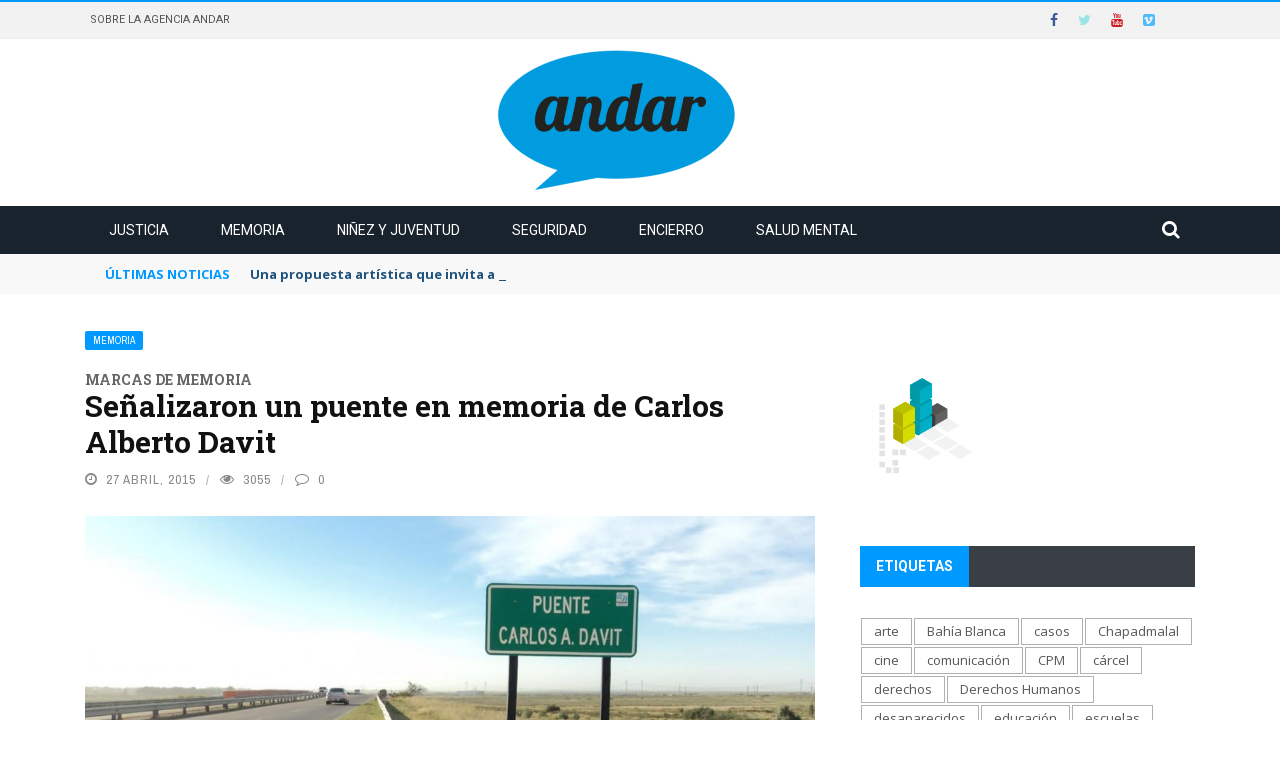

--- FILE ---
content_type: text/html; charset=UTF-8
request_url: https://www.andaragencia.org/senalizaron-un-puente-en-memoria-de-carlos-alberto-davit/
body_size: 36155
content:
<!DOCTYPE html>
<html lang="es">
<head>
	<meta charset="UTF-8" />
    
    <meta name="viewport" content="width=device-width, initial-scale=1"/>
	
		
	<link rel="pingback" href="https://www.andaragencia.org/xmlrpc.php">

	<title>Señalizaron un puente en memoria de Carlos Alberto Davit &#8211; Andar</title>
<meta name='robots' content='max-image-preview:large' />
	<style>img:is([sizes="auto" i], [sizes^="auto," i]) { contain-intrinsic-size: 3000px 1500px }</style>
	<link rel='dns-prefetch' href='//www.andaragencia.org' />
<link rel='dns-prefetch' href='//code.jquery.com' />
<link rel='dns-prefetch' href='//stats.wp.com' />
<link rel='dns-prefetch' href='//fonts.googleapis.com' />
<link rel='dns-prefetch' href='//v0.wordpress.com' />
<link rel='dns-prefetch' href='//hb.wpmucdn.com' />
<link href='//hb.wpmucdn.com' rel='preconnect' />
<link href='http://fonts.googleapis.com' rel='preconnect' />
<link href='//fonts.gstatic.com' crossorigin='' rel='preconnect' />
<link rel='preconnect' href='https://fonts.gstatic.com' crossorigin />
<link rel="alternate" type="application/rss+xml" title="Andar &raquo; Feed" href="https://www.andaragencia.org/feed/" />
<link rel="alternate" type="application/rss+xml" title="Andar &raquo; Feed de los comentarios" href="https://www.andaragencia.org/comments/feed/" />
<link rel="alternate" type="application/rss+xml" title="Andar &raquo; Comentario Señalizaron un puente en memoria de Carlos Alberto Davit del feed" href="https://www.andaragencia.org/senalizaron-un-puente-en-memoria-de-carlos-alberto-davit/feed/" />
		<style>
			.lazyload,
			.lazyloading {
				max-width: 100%;
			}
		</style>
		<script type="text/javascript">
/* <![CDATA[ */
window._wpemojiSettings = {"baseUrl":"https:\/\/s.w.org\/images\/core\/emoji\/16.0.1\/72x72\/","ext":".png","svgUrl":"https:\/\/s.w.org\/images\/core\/emoji\/16.0.1\/svg\/","svgExt":".svg","source":{"concatemoji":"https:\/\/www.andaragencia.org\/wp-includes\/js\/wp-emoji-release.min.js?ver=401e2db4c9bd7cee2b325a4a890c3ee6"}};
/*! This file is auto-generated */
!function(s,n){var o,i,e;function c(e){try{var t={supportTests:e,timestamp:(new Date).valueOf()};sessionStorage.setItem(o,JSON.stringify(t))}catch(e){}}function p(e,t,n){e.clearRect(0,0,e.canvas.width,e.canvas.height),e.fillText(t,0,0);var t=new Uint32Array(e.getImageData(0,0,e.canvas.width,e.canvas.height).data),a=(e.clearRect(0,0,e.canvas.width,e.canvas.height),e.fillText(n,0,0),new Uint32Array(e.getImageData(0,0,e.canvas.width,e.canvas.height).data));return t.every(function(e,t){return e===a[t]})}function u(e,t){e.clearRect(0,0,e.canvas.width,e.canvas.height),e.fillText(t,0,0);for(var n=e.getImageData(16,16,1,1),a=0;a<n.data.length;a++)if(0!==n.data[a])return!1;return!0}function f(e,t,n,a){switch(t){case"flag":return n(e,"\ud83c\udff3\ufe0f\u200d\u26a7\ufe0f","\ud83c\udff3\ufe0f\u200b\u26a7\ufe0f")?!1:!n(e,"\ud83c\udde8\ud83c\uddf6","\ud83c\udde8\u200b\ud83c\uddf6")&&!n(e,"\ud83c\udff4\udb40\udc67\udb40\udc62\udb40\udc65\udb40\udc6e\udb40\udc67\udb40\udc7f","\ud83c\udff4\u200b\udb40\udc67\u200b\udb40\udc62\u200b\udb40\udc65\u200b\udb40\udc6e\u200b\udb40\udc67\u200b\udb40\udc7f");case"emoji":return!a(e,"\ud83e\udedf")}return!1}function g(e,t,n,a){var r="undefined"!=typeof WorkerGlobalScope&&self instanceof WorkerGlobalScope?new OffscreenCanvas(300,150):s.createElement("canvas"),o=r.getContext("2d",{willReadFrequently:!0}),i=(o.textBaseline="top",o.font="600 32px Arial",{});return e.forEach(function(e){i[e]=t(o,e,n,a)}),i}function t(e){var t=s.createElement("script");t.src=e,t.defer=!0,s.head.appendChild(t)}"undefined"!=typeof Promise&&(o="wpEmojiSettingsSupports",i=["flag","emoji"],n.supports={everything:!0,everythingExceptFlag:!0},e=new Promise(function(e){s.addEventListener("DOMContentLoaded",e,{once:!0})}),new Promise(function(t){var n=function(){try{var e=JSON.parse(sessionStorage.getItem(o));if("object"==typeof e&&"number"==typeof e.timestamp&&(new Date).valueOf()<e.timestamp+604800&&"object"==typeof e.supportTests)return e.supportTests}catch(e){}return null}();if(!n){if("undefined"!=typeof Worker&&"undefined"!=typeof OffscreenCanvas&&"undefined"!=typeof URL&&URL.createObjectURL&&"undefined"!=typeof Blob)try{var e="postMessage("+g.toString()+"("+[JSON.stringify(i),f.toString(),p.toString(),u.toString()].join(",")+"));",a=new Blob([e],{type:"text/javascript"}),r=new Worker(URL.createObjectURL(a),{name:"wpTestEmojiSupports"});return void(r.onmessage=function(e){c(n=e.data),r.terminate(),t(n)})}catch(e){}c(n=g(i,f,p,u))}t(n)}).then(function(e){for(var t in e)n.supports[t]=e[t],n.supports.everything=n.supports.everything&&n.supports[t],"flag"!==t&&(n.supports.everythingExceptFlag=n.supports.everythingExceptFlag&&n.supports[t]);n.supports.everythingExceptFlag=n.supports.everythingExceptFlag&&!n.supports.flag,n.DOMReady=!1,n.readyCallback=function(){n.DOMReady=!0}}).then(function(){return e}).then(function(){var e;n.supports.everything||(n.readyCallback(),(e=n.source||{}).concatemoji?t(e.concatemoji):e.wpemoji&&e.twemoji&&(t(e.twemoji),t(e.wpemoji)))}))}((window,document),window._wpemojiSettings);
/* ]]> */
</script>
<style id='wp-emoji-styles-inline-css' type='text/css'>

	img.wp-smiley, img.emoji {
		display: inline !important;
		border: none !important;
		box-shadow: none !important;
		height: 1em !important;
		width: 1em !important;
		margin: 0 0.07em !important;
		vertical-align: -0.1em !important;
		background: none !important;
		padding: 0 !important;
	}
</style>
<link rel='stylesheet' id='wp-block-library-css' href='https://hb.wpmucdn.com/www.comisionporlamemoria.org/0aa927e9-b891-4cdd-92de-baee11ed68cb.css' type='text/css' media='all' />
<style id='classic-theme-styles-inline-css' type='text/css'>
/*! This file is auto-generated */
.wp-block-button__link{color:#fff;background-color:#32373c;border-radius:9999px;box-shadow:none;text-decoration:none;padding:calc(.667em + 2px) calc(1.333em + 2px);font-size:1.125em}.wp-block-file__button{background:#32373c;color:#fff;text-decoration:none}
</style>
<link rel='stylesheet' id='wphb-1-css' href='https://hb.wpmucdn.com/www.comisionporlamemoria.org/56ba954f-336d-4fe1-b633-3695263d1c0b.css' type='text/css' media='all' />
<style id='jetpack-sharing-buttons-style-inline-css' type='text/css'>
.jetpack-sharing-buttons__services-list{display:flex;flex-direction:row;flex-wrap:wrap;gap:0;list-style-type:none;margin:5px;padding:0}.jetpack-sharing-buttons__services-list.has-small-icon-size{font-size:12px}.jetpack-sharing-buttons__services-list.has-normal-icon-size{font-size:16px}.jetpack-sharing-buttons__services-list.has-large-icon-size{font-size:24px}.jetpack-sharing-buttons__services-list.has-huge-icon-size{font-size:36px}@media print{.jetpack-sharing-buttons__services-list{display:none!important}}.editor-styles-wrapper .wp-block-jetpack-sharing-buttons{gap:0;padding-inline-start:0}ul.jetpack-sharing-buttons__services-list.has-background{padding:1.25em 2.375em}
</style>
<style id='global-styles-inline-css' type='text/css'>
:root{--wp--preset--aspect-ratio--square: 1;--wp--preset--aspect-ratio--4-3: 4/3;--wp--preset--aspect-ratio--3-4: 3/4;--wp--preset--aspect-ratio--3-2: 3/2;--wp--preset--aspect-ratio--2-3: 2/3;--wp--preset--aspect-ratio--16-9: 16/9;--wp--preset--aspect-ratio--9-16: 9/16;--wp--preset--color--black: #000000;--wp--preset--color--cyan-bluish-gray: #abb8c3;--wp--preset--color--white: #ffffff;--wp--preset--color--pale-pink: #f78da7;--wp--preset--color--vivid-red: #cf2e2e;--wp--preset--color--luminous-vivid-orange: #ff6900;--wp--preset--color--luminous-vivid-amber: #fcb900;--wp--preset--color--light-green-cyan: #7bdcb5;--wp--preset--color--vivid-green-cyan: #00d084;--wp--preset--color--pale-cyan-blue: #8ed1fc;--wp--preset--color--vivid-cyan-blue: #0693e3;--wp--preset--color--vivid-purple: #9b51e0;--wp--preset--gradient--vivid-cyan-blue-to-vivid-purple: linear-gradient(135deg,rgba(6,147,227,1) 0%,rgb(155,81,224) 100%);--wp--preset--gradient--light-green-cyan-to-vivid-green-cyan: linear-gradient(135deg,rgb(122,220,180) 0%,rgb(0,208,130) 100%);--wp--preset--gradient--luminous-vivid-amber-to-luminous-vivid-orange: linear-gradient(135deg,rgba(252,185,0,1) 0%,rgba(255,105,0,1) 100%);--wp--preset--gradient--luminous-vivid-orange-to-vivid-red: linear-gradient(135deg,rgba(255,105,0,1) 0%,rgb(207,46,46) 100%);--wp--preset--gradient--very-light-gray-to-cyan-bluish-gray: linear-gradient(135deg,rgb(238,238,238) 0%,rgb(169,184,195) 100%);--wp--preset--gradient--cool-to-warm-spectrum: linear-gradient(135deg,rgb(74,234,220) 0%,rgb(151,120,209) 20%,rgb(207,42,186) 40%,rgb(238,44,130) 60%,rgb(251,105,98) 80%,rgb(254,248,76) 100%);--wp--preset--gradient--blush-light-purple: linear-gradient(135deg,rgb(255,206,236) 0%,rgb(152,150,240) 100%);--wp--preset--gradient--blush-bordeaux: linear-gradient(135deg,rgb(254,205,165) 0%,rgb(254,45,45) 50%,rgb(107,0,62) 100%);--wp--preset--gradient--luminous-dusk: linear-gradient(135deg,rgb(255,203,112) 0%,rgb(199,81,192) 50%,rgb(65,88,208) 100%);--wp--preset--gradient--pale-ocean: linear-gradient(135deg,rgb(255,245,203) 0%,rgb(182,227,212) 50%,rgb(51,167,181) 100%);--wp--preset--gradient--electric-grass: linear-gradient(135deg,rgb(202,248,128) 0%,rgb(113,206,126) 100%);--wp--preset--gradient--midnight: linear-gradient(135deg,rgb(2,3,129) 0%,rgb(40,116,252) 100%);--wp--preset--font-size--small: 13px;--wp--preset--font-size--medium: 20px;--wp--preset--font-size--large: 36px;--wp--preset--font-size--x-large: 42px;--wp--preset--spacing--20: 0.44rem;--wp--preset--spacing--30: 0.67rem;--wp--preset--spacing--40: 1rem;--wp--preset--spacing--50: 1.5rem;--wp--preset--spacing--60: 2.25rem;--wp--preset--spacing--70: 3.38rem;--wp--preset--spacing--80: 5.06rem;--wp--preset--shadow--natural: 6px 6px 9px rgba(0, 0, 0, 0.2);--wp--preset--shadow--deep: 12px 12px 50px rgba(0, 0, 0, 0.4);--wp--preset--shadow--sharp: 6px 6px 0px rgba(0, 0, 0, 0.2);--wp--preset--shadow--outlined: 6px 6px 0px -3px rgba(255, 255, 255, 1), 6px 6px rgba(0, 0, 0, 1);--wp--preset--shadow--crisp: 6px 6px 0px rgba(0, 0, 0, 1);}:where(.is-layout-flex){gap: 0.5em;}:where(.is-layout-grid){gap: 0.5em;}body .is-layout-flex{display: flex;}.is-layout-flex{flex-wrap: wrap;align-items: center;}.is-layout-flex > :is(*, div){margin: 0;}body .is-layout-grid{display: grid;}.is-layout-grid > :is(*, div){margin: 0;}:where(.wp-block-columns.is-layout-flex){gap: 2em;}:where(.wp-block-columns.is-layout-grid){gap: 2em;}:where(.wp-block-post-template.is-layout-flex){gap: 1.25em;}:where(.wp-block-post-template.is-layout-grid){gap: 1.25em;}.has-black-color{color: var(--wp--preset--color--black) !important;}.has-cyan-bluish-gray-color{color: var(--wp--preset--color--cyan-bluish-gray) !important;}.has-white-color{color: var(--wp--preset--color--white) !important;}.has-pale-pink-color{color: var(--wp--preset--color--pale-pink) !important;}.has-vivid-red-color{color: var(--wp--preset--color--vivid-red) !important;}.has-luminous-vivid-orange-color{color: var(--wp--preset--color--luminous-vivid-orange) !important;}.has-luminous-vivid-amber-color{color: var(--wp--preset--color--luminous-vivid-amber) !important;}.has-light-green-cyan-color{color: var(--wp--preset--color--light-green-cyan) !important;}.has-vivid-green-cyan-color{color: var(--wp--preset--color--vivid-green-cyan) !important;}.has-pale-cyan-blue-color{color: var(--wp--preset--color--pale-cyan-blue) !important;}.has-vivid-cyan-blue-color{color: var(--wp--preset--color--vivid-cyan-blue) !important;}.has-vivid-purple-color{color: var(--wp--preset--color--vivid-purple) !important;}.has-black-background-color{background-color: var(--wp--preset--color--black) !important;}.has-cyan-bluish-gray-background-color{background-color: var(--wp--preset--color--cyan-bluish-gray) !important;}.has-white-background-color{background-color: var(--wp--preset--color--white) !important;}.has-pale-pink-background-color{background-color: var(--wp--preset--color--pale-pink) !important;}.has-vivid-red-background-color{background-color: var(--wp--preset--color--vivid-red) !important;}.has-luminous-vivid-orange-background-color{background-color: var(--wp--preset--color--luminous-vivid-orange) !important;}.has-luminous-vivid-amber-background-color{background-color: var(--wp--preset--color--luminous-vivid-amber) !important;}.has-light-green-cyan-background-color{background-color: var(--wp--preset--color--light-green-cyan) !important;}.has-vivid-green-cyan-background-color{background-color: var(--wp--preset--color--vivid-green-cyan) !important;}.has-pale-cyan-blue-background-color{background-color: var(--wp--preset--color--pale-cyan-blue) !important;}.has-vivid-cyan-blue-background-color{background-color: var(--wp--preset--color--vivid-cyan-blue) !important;}.has-vivid-purple-background-color{background-color: var(--wp--preset--color--vivid-purple) !important;}.has-black-border-color{border-color: var(--wp--preset--color--black) !important;}.has-cyan-bluish-gray-border-color{border-color: var(--wp--preset--color--cyan-bluish-gray) !important;}.has-white-border-color{border-color: var(--wp--preset--color--white) !important;}.has-pale-pink-border-color{border-color: var(--wp--preset--color--pale-pink) !important;}.has-vivid-red-border-color{border-color: var(--wp--preset--color--vivid-red) !important;}.has-luminous-vivid-orange-border-color{border-color: var(--wp--preset--color--luminous-vivid-orange) !important;}.has-luminous-vivid-amber-border-color{border-color: var(--wp--preset--color--luminous-vivid-amber) !important;}.has-light-green-cyan-border-color{border-color: var(--wp--preset--color--light-green-cyan) !important;}.has-vivid-green-cyan-border-color{border-color: var(--wp--preset--color--vivid-green-cyan) !important;}.has-pale-cyan-blue-border-color{border-color: var(--wp--preset--color--pale-cyan-blue) !important;}.has-vivid-cyan-blue-border-color{border-color: var(--wp--preset--color--vivid-cyan-blue) !important;}.has-vivid-purple-border-color{border-color: var(--wp--preset--color--vivid-purple) !important;}.has-vivid-cyan-blue-to-vivid-purple-gradient-background{background: var(--wp--preset--gradient--vivid-cyan-blue-to-vivid-purple) !important;}.has-light-green-cyan-to-vivid-green-cyan-gradient-background{background: var(--wp--preset--gradient--light-green-cyan-to-vivid-green-cyan) !important;}.has-luminous-vivid-amber-to-luminous-vivid-orange-gradient-background{background: var(--wp--preset--gradient--luminous-vivid-amber-to-luminous-vivid-orange) !important;}.has-luminous-vivid-orange-to-vivid-red-gradient-background{background: var(--wp--preset--gradient--luminous-vivid-orange-to-vivid-red) !important;}.has-very-light-gray-to-cyan-bluish-gray-gradient-background{background: var(--wp--preset--gradient--very-light-gray-to-cyan-bluish-gray) !important;}.has-cool-to-warm-spectrum-gradient-background{background: var(--wp--preset--gradient--cool-to-warm-spectrum) !important;}.has-blush-light-purple-gradient-background{background: var(--wp--preset--gradient--blush-light-purple) !important;}.has-blush-bordeaux-gradient-background{background: var(--wp--preset--gradient--blush-bordeaux) !important;}.has-luminous-dusk-gradient-background{background: var(--wp--preset--gradient--luminous-dusk) !important;}.has-pale-ocean-gradient-background{background: var(--wp--preset--gradient--pale-ocean) !important;}.has-electric-grass-gradient-background{background: var(--wp--preset--gradient--electric-grass) !important;}.has-midnight-gradient-background{background: var(--wp--preset--gradient--midnight) !important;}.has-small-font-size{font-size: var(--wp--preset--font-size--small) !important;}.has-medium-font-size{font-size: var(--wp--preset--font-size--medium) !important;}.has-large-font-size{font-size: var(--wp--preset--font-size--large) !important;}.has-x-large-font-size{font-size: var(--wp--preset--font-size--x-large) !important;}
:where(.wp-block-post-template.is-layout-flex){gap: 1.25em;}:where(.wp-block-post-template.is-layout-grid){gap: 1.25em;}
:where(.wp-block-columns.is-layout-flex){gap: 2em;}:where(.wp-block-columns.is-layout-grid){gap: 2em;}
:root :where(.wp-block-pullquote){font-size: 1.5em;line-height: 1.6;}
</style>
<link rel='stylesheet' id='wphb-2-css' href='https://hb.wpmucdn.com/www.comisionporlamemoria.org/601086b4-8aa9-4f4c-a505-162102c6aa3a.css' type='text/css' media='all' />
<link rel='stylesheet' id='uaf_client_css-css' href='https://www.andaragencia.org/wp-content/uploads/sites/27/useanyfont/uaf.css?ver=1750893172' type='text/css' media='all' />
<link rel='stylesheet' id='jquery-core-css-css' href='https://hb.wpmucdn.com/www.comisionporlamemoria.org/f7e146fe-2ca2-4a97-9f65-b760a27974e4.css' type='text/css' media='all' />
<link rel='stylesheet' id='bootstrap-css-css' href='https://www.andaragencia.org/wp-content/themes/gloria/framework/bootstrap/css/bootstrap.css?ver=401e2db4c9bd7cee2b325a4a890c3ee6' type='text/css' media='all' />
<link rel='stylesheet' id='wphb-3-css' href='https://hb.wpmucdn.com/www.comisionporlamemoria.org/0183f2c5-6de9-49f7-889b-8f0a7a04617b.css' type='text/css' media='all' />
<link rel='stylesheet' id='gloria-wpstyle-css' href='https://www.andaragencia.org/wp-content/themes/gloria-child/style.css?ver=401e2db4c9bd7cee2b325a4a890c3ee6' type='text/css' media='all' />
<link rel="preload" as="style" href="https://fonts.googleapis.com/css?family=Roboto:100,300,400,500,700,900,100italic,300italic,400italic,500italic,700italic,900italic%7CArchivo%20Narrow:400,500,600,700,400italic,500italic,600italic,700italic%7CRoboto%20Slab:100,200,300,400,500,600,700,800,900%7COpen%20Sans:300,400,500,600,700,800,300italic,400italic,500italic,600italic,700italic,800italic&#038;subset=latin&#038;display=swap&#038;ver=1762882183" /><link rel="stylesheet" href="https://fonts.googleapis.com/css?family=Roboto:100,300,400,500,700,900,100italic,300italic,400italic,500italic,700italic,900italic%7CArchivo%20Narrow:400,500,600,700,400italic,500italic,600italic,700italic%7CRoboto%20Slab:100,200,300,400,500,600,700,800,900%7COpen%20Sans:300,400,500,600,700,800,300italic,400italic,500italic,600italic,700italic,800italic&#038;subset=latin&#038;display=swap&#038;ver=1762882183" media="print" onload="this.media='all'"><noscript><link rel="stylesheet" href="https://fonts.googleapis.com/css?family=Roboto:100,300,400,500,700,900,100italic,300italic,400italic,500italic,700italic,900italic%7CArchivo%20Narrow:400,500,600,700,400italic,500italic,600italic,700italic%7CRoboto%20Slab:100,200,300,400,500,600,700,800,900%7COpen%20Sans:300,400,500,600,700,800,300italic,400italic,500italic,600italic,700italic,800italic&#038;subset=latin&#038;display=swap&#038;ver=1762882183" /></noscript><link rel='stylesheet' id='wphb-4-css' href='https://hb.wpmucdn.com/www.comisionporlamemoria.org/3f533aa4-74a5-4a45-8498-829a2988f6b2.css' type='text/css' media='all' />
<script type="text/javascript" src="https://hb.wpmucdn.com/www.comisionporlamemoria.org/d2620242-2c74-420d-a085-d35ec1d6201c.js" id="wphb-5-js"></script>
<script type="text/javascript" src="https://www.andaragencia.org/wp-content/uploads/sites/27/hummingbird-assets/5b215f08bac2949a15ecc9fa97d472bb.js" id="wphb-6-js"></script>
<link rel="https://api.w.org/" href="https://www.andaragencia.org/wp-json/" /><link rel="alternate" title="JSON" type="application/json" href="https://www.andaragencia.org/wp-json/wp/v2/posts/12392" /><link rel="EditURI" type="application/rsd+xml" title="RSD" href="https://www.andaragencia.org/xmlrpc.php?rsd" />

<link rel="canonical" href="https://www.andaragencia.org/senalizaron-un-puente-en-memoria-de-carlos-alberto-davit/" />
<link rel='shortlink' href='https://www.andaragencia.org/?p=12392' />
<link rel="alternate" title="oEmbed (JSON)" type="application/json+oembed" href="https://www.andaragencia.org/wp-json/oembed/1.0/embed?url=https%3A%2F%2Fwww.andaragencia.org%2Fsenalizaron-un-puente-en-memoria-de-carlos-alberto-davit%2F" />
<link rel="alternate" title="oEmbed (XML)" type="text/xml+oembed" href="https://www.andaragencia.org/wp-json/oembed/1.0/embed?url=https%3A%2F%2Fwww.andaragencia.org%2Fsenalizaron-un-puente-en-memoria-de-carlos-alberto-davit%2F&#038;format=xml" />
<meta name="generator" content="Redux 4.5.9" />	<style>img#wpstats{display:none}</style>
				<script>
			document.documentElement.className = document.documentElement.className.replace('no-js', 'js');
		</script>
				<style>
			.no-js img.lazyload {
				display: none;
			}

			figure.wp-block-image img.lazyloading {
				min-width: 150px;
			}

			.lazyload,
			.lazyloading {
				--smush-placeholder-width: 100px;
				--smush-placeholder-aspect-ratio: 1/1;
				width: var(--smush-image-width, var(--smush-placeholder-width)) !important;
				aspect-ratio: var(--smush-image-aspect-ratio, var(--smush-placeholder-aspect-ratio)) !important;
			}

						.lazyload, .lazyloading {
				opacity: 0;
			}

			.lazyloaded {
				opacity: 1;
				transition: opacity 400ms;
				transition-delay: 0ms;
			}

					</style>
		        <script type="text/javascript">
            var ajaxurl = 'https://www.andaragencia.org/wp-admin/admin-ajax.php';
        </script>
    					<!-- Google Analytics tracking code output by Beehive Analytics Pro -->
						<script async src="https://www.googletagmanager.com/gtag/js?id=G-346ZRQE494&l=beehiveDataLayer"></script>
		<script>
						window.beehiveDataLayer = window.beehiveDataLayer || [];
			function beehive_ga() {beehiveDataLayer.push(arguments);}
			beehive_ga('js', new Date())
						beehive_ga('config', 'G-346ZRQE494', {
				'anonymize_ip': false,
				'allow_google_signals': false,
			})
						beehive_ga('config', 'G-9LNH53NZPJ', {
				'anonymize_ip': false,
				'allow_google_signals': false,
			})
					</script>
		
<!-- Jetpack Open Graph Tags -->
<meta property="og:type" content="article" />
<meta property="og:title" content="Señalizaron un puente en memoria de Carlos Alberto Davit" />
<meta property="og:url" content="https://www.andaragencia.org/senalizaron-un-puente-en-memoria-de-carlos-alberto-davit/" />
<meta property="og:description" content="Fue un estudiante de Ciencias Económicas de la Universidad Nacional del Sur (UNS) asesinado de 44 balazos en 1975 por grupos parapoliciales. El acto de señalización fue este sábado con la organizac…" />
<meta property="article:published_time" content="2015-04-27T14:10:22+00:00" />
<meta property="article:modified_time" content="2015-04-30T18:27:39+00:00" />
<meta property="og:site_name" content="Andar" />
<meta property="og:image" content="https://www.andaragencia.org/wp-content/uploads/sites/27/2015/04/puente_bahiabca-3.jpg" />
<meta property="og:image:width" content="1454" />
<meta property="og:image:height" content="818" />
<meta property="og:image:alt" content="" />
<meta property="og:locale" content="es_ES" />
<meta name="twitter:site" content="@andaragencia" />
<meta name="twitter:text:title" content="Señalizaron un puente en memoria de Carlos Alberto Davit" />
<meta name="twitter:image" content="https://www.andaragencia.org/wp-content/uploads/sites/27/2015/04/puente_bahiabca-3.jpg?w=640" />
<meta name="twitter:card" content="summary_large_image" />

<!-- End Jetpack Open Graph Tags -->
    
    <style type='text/css' media="all">
        .post-author {display: none !important;}.meta-comment {display: none !important;}        ::selection {color: #FFF; background: #0099FF}
        ::-webkit-selection {color: #FFF; background: #0099FF}
         
             p > a, .article-content p a, .article-content p a:visited, .article-content p a:focus, .article-content li a, .article-content li a:visited, 
             .article-content li a:focus, .content_out.small-post .meta .post-category a, .ticker-title, #top-menu>ul>li:hover, 
             #top-menu>ul>li .sub-menu li:hover, .content_in .meta > div.post-category a,
            .meta .post-category a, .top-nav .bk-links-modal:hover, .bk-lwa-profile .bk-user-data > div:hover,
            .s-post-header .meta > .post-category a, .breadcrumbs .location,
            .error-number h4, .redirect-home,
            .bk-author-box .author-info .bk-author-page-contact a:hover, .bk-blog-content .meta .post-category a, .widget-social-counter ul li .social-icon,
            #pagination .page-numbers, .post-page-links a, .single-page .icon-play:hover, .bk-author-box .author-info h3,
            #wp-calendar tbody td a, #wp-calendar tfoot #prev, .widget-feedburner > h3, 
            a.bk_u_login:hover, a.bk_u_logout:hover, .widget-feedburner .feedburner-inner > h3,
            .meta .post-author a, .content_out.small-post .post-category a, .widget-tabs .cm-header .author-name, blockquote, blockquote:before, 
            /* Title hover */
            .bk-main-feature-inner .bk-small-group .title:hover, .row-type h4:hover, .content_out.small-post h4:hover, 
            .widget-tabs .author-comment-wrap h4:hover, .widget_comment .post-title:hover, .classic-blog-type .post-c-wrap .title:hover, 
            .module-large-blog .post-c-wrap h4:hover, .widget_reviews_tabs .post-list h4:hover, .module-tiny-row .post-c-wrap h4:hover, .pros-cons-title, 
            .article-content p a:hover, .article-content p a:visited, .article-content p a:focus, .s-post-nav .nav-btn h3:hover,
            .widget_recent_entries a:hover, .widget_archive a:hover, .widget_categories a:hover, .widget_meta a:hover, .widget_pages a:hover, .widget_recent_comments a:hover, .widget_nav_menu > div a:hover,
            .widget_rss li a:hover, .widget.timeline-posts li a:hover, .widget.timeline-posts li a:hover .post-date, 
            .bk-header-2 .header-social .social-icon a:hover, .bk-header-90 .header-social .social-icon a:hover,
            /*** Woocommerce ***/
            .woocommerce-page .star-rating span, .woocommerce-page p.stars a, .woocommerce-page div.product form.cart table td .reset_variations:hover,
            .bk_small_cart .widget_shopping_cart .cart_list a:hover,
            /*** BBPRESS ***/
            #subscription-toggle, #subscription-toggle:hover, #bbpress-forums li > a:hover,
            .widget_recent_topics .details .comment-author a, .bbp-author-name, .bbp-author-name:hover, .bbp-author-name:visited, 
            .widget_latest_replies .details .comment-author, .widget_recent_topics .details .post-title:hover, .widget_display_views ul li a:hover, .widget_display_topics ul li a:hover, 
            .widget_display_replies ul li a:hover, .widget_display_forums ul li a:hover, 
            .widget_latest_replies .details h4:hover, .comment-navigation a:hover
            {color: #0099FF}
            
            .widget_tag_cloud .tagcloud a:hover,
            #comment-submit:hover, .main-nav, 
            #pagination .page-numbers, .post-page-links a, .post-page-links > span, .widget_latest_comments .flex-direction-nav li a:hover,
            #mobile-inner-header, input[type="submit"]:hover, #pagination .page-numbers, .post-page-links a, .post-page-links > span, .bk-login-modal, .lwa-register.lwa-register-default,
            .button:hover, .bk-back-login:hover, .footer .widget-title h3, .footer .widget-tab-titles li.active h3,
            #mobile-inner-header, .readmore a:hover, .loadmore span.ajaxtext:hover, .result-msg a:hover, .top-bar, .widget.timeline-posts li a:hover .meta:before,
            .button:hover, .woocommerce-page input.button.alt:hover, .woocommerce-page input.button:hover, .woocommerce-page div.product form.cart .button:hover,
            .woocommerce-page .woocommerce-message .button:hover, .woocommerce-page a.button:hover, .woocommerce-cart .wc-proceed-to-checkout a.checkout-button:hover,
            .bk_small_cart .woocommerce.widget_shopping_cart .buttons a:hover, .recommend-box h3:after
            {border-color: #0099FF;}

            .flex-direction-nav li a:hover, #back-top, .module-fw-slider .flex-control-nav li a.flex-active, .related-box h3 a.active,
            .footer .cm-flex .flex-control-paging li a.flex-active, .main-nav #main-menu .menu > li:hover, #main-menu > ul > li.current-menu-item,
            .module-title h2, .page-title h2, .row-type .post-category a, .bk-small-group .post-category a, .module-grid-carousel .bk-carousel-wrap .item-child .post-category a,
            .bk-review-box .bk-overlay span, .bk-score-box, .share-total, #pagination .page-numbers.current, .post-page-links > span, .widget_latest_comments .flex-direction-nav li a:hover,
            .searchform-wrap .search-icon, .module-square-grid .content_in_wrapper, .module-large-blog .post-category a, .result-msg a:hover,
            .readmore a:hover, .module-fw-slider .post-c-wrap .post-category a, .rating-wrap, .inner-cell .innerwrap .post-category a, .module-carousel .post-c-wrap .post-category a, 
            .widget_slider .post-category a, .module-square-grid .post-c-wrap .post-category a, .module-grid .post-c-wrap .post-category a,.module-title .bk-tabs.active a, .classic-blog-type .post-category a, .sidebar-wrap .widget-title h3, .widget-tab-titles li.active h3, 
            .module-fw-slider .post-c-wrap .readmore a:hover, .loadmore span.ajaxtext:hover, .widget_tag_cloud .tagcloud a:hover, .widget.timeline-posts li a:hover .meta:before,
            .s-tags a:hover, .singletop .post-category a, .mCSB_scrollTools .mCSB_dragger .mCSB_dragger_bar, .mCSB_scrollTools .mCSB_dragger:hover .mCSB_dragger_bar, 
            .mCSB_scrollTools .mCSB_dragger:active .mCSB_dragger_bar, .mCSB_scrollTools .mCSB_dragger.mCSB_dragger_onDrag .mCSB_dragger_bar, .widget-postlist .large-post .post-category a,
            input[type="submit"]:hover, .widget-feedburner .feedburner-subscribe:hover button, .bk-back-login:hover, #comment-submit:hover,
            .bk-header-slider .post-c-wrap .readmore a,
            /** Woocommerce **/
            .woocommerce span.onsale, .woocommerce-page span.onsale, .button:hover, .woocommerce-page input.button.alt:hover, .woocommerce-page input.button:hover, .woocommerce-page div.product form.cart .button:hover,
            .woocommerce-page .woocommerce-message .button:hover, .woocommerce-page a.button:hover, .woocommerce-cart .wc-proceed-to-checkout a.checkout-button:hover, 
            .woocommerce-page div.product .summary .product_title span, .woocommerce-page div.product .woocommerce-tabs ul.tabs li.active, 
            .related.products > h2 span, .woocommerce-page #reviews h3 span, .upsells.products > h2 span, .cross-sells > h2 span, .woocommerce-page .cart-collaterals .cart_totals h2 span, 
            .woocommerce-page div.product .summary .product_title span, .woocommerce-page .widget_price_filter .ui-slider .ui-slider-range, 
            .woocommerce-page .widget_price_filter .ui-slider .ui-slider-handle, .product_meta .post-tags a:hover, .widget_display_stats dd strong, 
            .bk_small_cart .woocommerce.widget_shopping_cart .buttons a:hover, .bk_small_cart .cart-contents span,
            /*** BBPRESS ***/
            #bbpress-forums #bbp-search-form .search-icon, .widget_display_search .search-icon, #bbpress-forums div.bbp-topic-tags a:hover,
            div.wpforms-container-full .wpforms-form button[type=submit], div.wpforms-container-full .wpforms-form button[type=submit]:hover
            {background-color: #0099FF;}
            @-webkit-keyframes rotateplane {
                0% {
                    -webkit-transform: perspective(120px) scaleX(1) scaleY(1);
                    background-color: #0099FF;
                }
                25% {
                    -webkit-transform: perspective(120px) rotateY(90deg) scaleX(1) scaleY(1);
                    background-color: #0099FF;
                }
                25.1% {
                    -webkit-transform: perspective(120px) rotateY(90deg) scaleX(-1) scaleY(1);
                    background-color: #333333;
                }
                50% {
                    -webkit-transform: perspective(120px) rotateY(180deg) scaleX(-1) scaleY(1);
                    background-color: #333333;
                }
                75% {
                    -webkit-transform: perspective(120px) rotateY(180deg) rotateX(90deg) scaleX(-1) scaleY(1);
                    background-color: #333333;
                }
                75.1% {
                    -webkit-transform: perspective(120px) rotateY(180deg) rotateX(90deg) scaleX(-1) scaleY(-1);
                    background-color: #0099FF;
                }
                100% {
                    -webkit-transform: perspective(120px) rotateY(180deg) rotateX(180deg) scaleX(-1) scaleY(-1);
                    background-color: #0099FF;
                }
            }
            @keyframes rotateplane {
                0% {
                    transform: perspective(120px) rotateX(0deg) rotateY(0deg) scaleX(1) scaleY(1);
                    -webkit-transform: perspective(120px) rotateX(0deg) rotateY(0deg) scaleX(1) scaleY(1);
                    background-color: #0099FF;
                }
                25% {
                    transform: perspective(120px) rotateX(-90deg) rotateY(0deg) scaleX(1) scaleY(1);
                    -webkit-transform: perspective(120px) rotateX(0deg) rotateY(0deg) scaleX(1) scaleY(1);
                    background-color: #0099FF;
                }
                25.1% {
                    transform: perspective(120px) rotateX(-90deg) rotateY(0deg) scaleX(1) scaleY(-1);
                    -webkit-transform: perspective(120px) rotateX(-90deg) rotateY(0deg) scaleX(1) scaleY(-1);
                    background-color: #333333;
                }
                50% {
                    transform: perspective(120px) rotateX(-180.1deg) rotateY(0deg) scaleX(1) scaleY(-1);
                    -webkit-transform: perspective(120px) rotateX(-180.1deg) rotateY(0deg) scaleX(1) scaleY(-1);
                    background-color: #333333;
                }
                75% {
                    transform: perspective(120px) rotateX(-180.1deg) rotateY(-90deg) scaleX(1) scaleY(-1);
                    -webkit-transform: perspective(120px) rotateX(-180.1deg) rotateY(-90deg) scaleX(1) scaleY(-1);
                    background-color: #333333;
                }
                75.1% {
                    transform: perspective(120px) rotateX(-180.1deg) rotateY(-90deg) scaleX(-1) scaleY(-1);
                    -webkit-transform: perspective(120px) rotateX(-180.1deg) rotateY(-90deg) scaleX(-1) scaleY(-1);
                    background-color: #0099FF;
                }
                100% {
                    transform: perspective(120px) rotateX(-180deg) rotateY(-179.9deg) scaleX(-1) scaleY(-1);
                    -webkit-transform: perspective(120px) rotateX(-180deg) rotateY(-179.9deg) scaleX(-1) scaleY(-1);
                    background-color: #0099FF;
                }
            }
            .content_out .review-score, ::-webkit-scrollbar-thumb, ::-webkit-scrollbar-thumb:window-inactive 
            {background-color: rgba(0,153,255,0.9);}
            
            .footer .cm-flex .flex-control-paging li a
            {background-color: rgba(0,153,255,0.3);}
            

                 
                .widget_most_commented .comments:after 
                {border-right-color: #393F44;}
                #main-mobile-menu, .bk-dropdown-menu, .bk-sub-sub-menu, .sub-menu, .bk-mega-menu, .bk-mega-column-menu ,
                .ajax-form input, .module-title .main-title, .sidebar-wrap .widget-title, .widget_most_commented .comments,
                .related-box h3 a, .widget-tab-titles, .bk-tabs-wrapper, .widget-feedburner .feedburner-email, .widget-feedburner .feedburner-subscribe button
                {background-color: #393F44;}
            
                            #page-wrap { width: auto; }
                        .module-grid .post-c-wrap {
    -webkit-backface-visibility: hidden; /* Chrome, Safari, Opera */
   	backface-visibility: hidden;
}
.s-post-header h1 {text-transform: none; font-size: 30px};    </style>
        <link rel="icon" href="https://www.andaragencia.org/wp-content/uploads/sites/27/2020/07/cropped-andarfavicon-1-32x32.png" sizes="32x32" />
<link rel="icon" href="https://www.andaragencia.org/wp-content/uploads/sites/27/2020/07/cropped-andarfavicon-1-192x192.png" sizes="192x192" />
<link rel="apple-touch-icon" href="https://www.andaragencia.org/wp-content/uploads/sites/27/2020/07/cropped-andarfavicon-1-180x180.png" />
<meta name="msapplication-TileImage" content="https://www.andaragencia.org/wp-content/uploads/sites/27/2020/07/cropped-andarfavicon-1-270x270.png" />
		<style type="text/css" id="wp-custom-css">
			.bk-breadcrumbs-wrap {
	display: none
}

.volanta {
	font-size: 12px; 
	display: none; 
}
.single 
.volanta {
	display: block;
}


.module-carousel .post-c-wrap .title, .module-square-grid .content_in .post-c-wrap .title, .module-grid .content_in .post-c-wrap .title  {
	text-transform: none
}

/* Oculto las etiquetas de Novedades, Noticias y Linea de tiempo */
.bk-color-term-21, .bk-color-term-5, .bk-color-term-918 {
	display: none !important;
}

.module-title .bk-color-term-21, .module-title  .bk-color-term-5, .module-title  .bk-color-term-918 {
	display: inline-block !important;
}
.header-inner {margin: 10px}; 		</style>
		<style id="gloria_option-dynamic-css" title="dynamic-css" class="redux-options-output">.header-wrap{background-color:#ffffff;}#top-menu>ul>li, #top-menu>ul>li .sub-menu li, .bk_u_login, .bk_u_logout, .bk-links-modal{font-family:Roboto;font-weight:400;font-style:normal;}.header .logo.logo-text h1 a, .module-title h2, .page-title h2, .sidebar-wrap .widget-title h3, .widget-tab-titles h3, .main-nav #main-menu .menu > li, .main-nav #main-menu .menu > li > a, .mega-title h3, .header .logo.logo-text h1, .bk-sub-posts .post-title,
                            .comment-box .comment-author-name, .today-date, .related-box h3, .comment-box .comments-area-title h3, .comment-respond h3, .comments-area .comments-area-title h3, 
                            .bk-author-box .author-info h3, .footer .widget-title h3, .recommend-box h3, .bk-login-title, #footer-menu a, .bk-copyright, 
                            .woocommerce-page div.product .product_title, .woocommerce div.product .woocommerce-tabs ul.tabs li a, .module-title .bk-tabs,
                            .related.products > h2 span, .woocommerce-page #reviews h3 span, .upsells.products > h2 span, .cross-sells > h2 span, 
                            .woocommerce-page .cart-collaterals .cart_totals h2 span, .woocommerce-page div.product .summary .product_title span{font-family:Roboto;font-weight:400;font-style:normal;}.review-score, .bk-criteria-wrap > span, .rating-wrap span, .pros-cons-title{font-family:"Archivo Narrow";font-weight:700;font-style:normal;}.widget-tabs .cm-header, .widget-review-tabs ul li .bk-final-score, .widget-social-counter .counter, .widget-social-counter ul li .data .subscribe, .meta, .post-category, .widget_comment .cm-header div, .comment-box .comment-time, .share-box ul li .share-item__value,.share-box .bk-share .share-item__valuem, .share-total, .loadmore span.ajaxtext, .bk-search-content .nothing-respond, .share-sticky .total-share-wrap{font-family:"Archivo Narrow";font-weight:400;font-style:normal;}h1, h2, h3, h4, h5, #mobile-top-menu > ul > li, #mobile-menu > ul > li, .widget_display_stats dt,
                            .widget_display_views ul li a, .widget_display_topics ul li a, .widget_display_replies ul li a, 
                            .widget_display_forums ul li a, .widget_loginwithajaxwidget .bk-user-data ,.bk-share-box-top > span{font-family:"Roboto Slab";font-weight:700;font-style:normal;}body, textarea, input, p, .ticker-wrapper h4,
                            .entry-excerpt, .comment-text, .comment-author, .article-content,
                            .comments-area, .tag-list, .bk-mega-menu .bk-sub-posts .feature-post .menu-post-item .post-date, .comments-area small{font-family:"Open Sans";font-weight:400;font-style:normal;}</style></head>
<body class="wp-singular post-template-default single single-post postid-12392 single-format-standard wp-theme-gloria wp-child-theme-gloria-child">
        <div id="page-wrap" class= 'wide'>
        <div id="main-mobile-menu">
            <div class="block">
                <div id="mobile-inner-header">
                    <h3 class="menu-title">
                        Andar                    </h3>
                    <div class="mobile-menu-close"><i class="fa fa-long-arrow-left"></i></div>
                </div>
                                     <div class="top-menu">
                        <h3 class="menu-location-title">
                            Menu principal                        </h3>
                    <div id="mobile-top-menu" class="menu-top-menu-container"><ul id="menu-top-menu" class="menu"><li id="menu-item-27610" class="menu-item menu-item-type-post_type menu-item-object-page menu-item-27610"><a href="https://www.andaragencia.org/sobre-andar/">Sobre la Agencia Andar</a></li>
</ul></div>                    </div>
                                                <div class="main-menu">
                    <h3 class="menu-location-title">
                        Menú principal                    </h3>
                    <div id="mobile-menu" class="menu-menu-principal-container"><ul id="menu-menu-principal" class="menu"><li id="menu-item-50" class="menu-item menu-item-type-taxonomy menu-item-object-category menu-item-50 menu-category-11"><a href="https://www.andaragencia.org/category/justicia/">Justicia</a></li>
<li id="menu-item-51" class="menu-item menu-item-type-taxonomy menu-item-object-category current-post-ancestor current-menu-parent current-post-parent menu-item-51 menu-category-12"><a href="https://www.andaragencia.org/category/memoria/">Memoria</a></li>
<li id="menu-item-52" class="menu-item menu-item-type-taxonomy menu-item-object-category menu-item-52 menu-category-8"><a href="https://www.andaragencia.org/category/ninez-juventud/">Niñez y juventud</a></li>
<li id="menu-item-55" class="menu-item menu-item-type-taxonomy menu-item-object-category menu-item-55 menu-category-6"><a href="https://www.andaragencia.org/category/seguridad/">Seguridad</a></li>
<li id="menu-item-27832" class="menu-item menu-item-type-taxonomy menu-item-object-category menu-item-27832 menu-category-784"><a href="https://www.andaragencia.org/category/encierro/">Encierro</a></li>
<li id="menu-item-41902" class="menu-item menu-item-type-taxonomy menu-item-object-category menu-item-41902 menu-category-925"><a href="https://www.andaragencia.org/category/salud/salud-mental/">Salud mental</a></li>
</ul></div>                </div>
                            </div>
        </div>
        <div id="page-inner-wrap">
            <div class="page-cover mobile-menu-close"></div>
            <div class="bk-page-header">
                <div class="header-wrap header-1">
                    <div class="top-bar" style="display: ;">
                        <div class="bkwrapper container">
                                                            <div class="top-nav clearfix">
                                                                         
                                        <div id="top-menu" class="menu-top-menu-container"><ul id="menu-top-menu-1" class="menu"><li class="menu-item menu-item-type-post_type menu-item-object-page menu-item-27610"><a href="https://www.andaragencia.org/sobre-andar/">Sobre la Agencia Andar</a></li>
</ul></div> 
                                                                                            				<div class="header-social">
                    					<ul class="clearfix">
                    						                    							<li class="social-icon fb"><a class="bk-tipper-bottom" data-title="Facebook" href="https://www.facebook.com/AndarAgencia/" target="_blank"><i class="fa fa-facebook"></i></a></li>
                    						                    						
                    						                    							<li class="social-icon twitter"><a class="bk-tipper-bottom" data-title="Twitter" href="https://twitter.com/andaragencia" target="_blank"><i class="fa fa-twitter"></i></a></li>
                    						                    						
                    						                    						
                    						                    						
                    						                    						
                    						                    						
                    						                    						
                    						                    							<li class="social-icon youtube"><a class="bk-tipper-bottom" data-title="Youtube" href="https://www.youtube.com/user/AgenciaAndar" target="_blank"><i class="fa fa-youtube"></i></a></li>
                    						      							
                    						                                    
                                                                							<li class="social-icon vimeo"><a class="bk-tipper-bottom" data-title="Vimeo" href="https://vimeo.com/andaragencia" target="_blank"><i class="fa fa-vimeo-square"></i></a></li>
                    						                                            
                                                                                        
                                                                						
                    					</ul>
                    				</div>
                    
                                      
                                </div><!--top-nav-->
                                                    </div>
                    </div><!--top-bar-->
        
                    <div class="header container">
                        <div class="row">
                            <div class="col-md-12">
                    			<div class="header-inner ">
     			                   <!-- logo open -->
                                                                    			<div class="logo">
                                            <h1>
                                                <a href="https://www.andaragencia.org">
                                                    <img data-src="https://www.andaragencia.org/wp-content/uploads/sites/27/2020/07/MAIN-LOGO-2020.gif" alt="logo" src="[data-uri]" class="lazyload" style="--smush-placeholder-width: 1088px; --smush-placeholder-aspect-ratio: 1088/147;" />
                                                </a>
                                            </h1>
                            			</div>
                            			<!-- logo close -->
                                                                                                                </div>
                            </div>
                        </div>
                    </div>
                    <!-- nav open -->
            		<nav class="main-nav">
                        <div class="main-nav-inner bkwrapper container">
                            <div class="main-nav-container clearfix">
                                    <div class="main-nav-wrap">
                                        <div class="mobile-menu-wrap">
                                            <h3 class="menu-title">
                                                Andar                                            </h3>
                                            <a class="mobile-nav-btn" id="nav-open-btn"><i class="fa fa-bars"></i></a>  
                                        </div>
                                        
                                        <div id="main-menu" class="menu-menu-principal-container"><ul id="menu-menu-principal-1" class="menu"><li class="menu-item menu-item-type-taxonomy menu-item-object-category menu-item-50 menu-category-11"><a href="https://www.andaragencia.org/category/justicia/">Justicia</a><div class="bk-mega-menu "><div id="bk-carousel-50" class="bk-sub-posts flexslider clear-fix">
                                <ul class="slides"> <li class="bk-sub-post">
                                    <div class="thumb">
                                        <a href="https://www.andaragencia.org/ninez-bajo-tutela-estatal-graves-vulneraciones-de-derechos-en-casas-de-abrigo-bonaerenses/" class="thumb-link"><img width="320" height="218" src="https://www.andaragencia.org/wp-content/uploads/sites/27/2026/01/Casita-del-buho_abrigo-320x218.jpeg" class="attachment-gloria_320_218 size-gloria_320_218 wp-post-image" alt="" decoding="async" fetchpriority="high" srcset="https://www.andaragencia.org/wp-content/uploads/sites/27/2026/01/Casita-del-buho_abrigo-320x218.jpeg 320w, https://www.andaragencia.org/wp-content/uploads/sites/27/2026/01/Casita-del-buho_abrigo-160x110.jpeg 160w, https://www.andaragencia.org/wp-content/uploads/sites/27/2026/01/Casita-del-buho_abrigo-620x420.jpeg 620w" sizes="(max-width: 320px) 100vw, 320px" /></a>
                                    </div>
                                            
                                    <h3 class="post-title"><a href="https://www.andaragencia.org/ninez-bajo-tutela-estatal-graves-vulneraciones-de-derechos-en-casas-de-abrigo-bonaerenses/">Niñez bajo tutela estatal: graves vulneraciones de derechos en casas de abrigo ...</a></h3>  
                                    <div class="meta clearfix">
                                        <div class="post-date"><span><i class="fa fa-clock-o"></i></span>13 enero, 2026</div>
                                        <div class="meta-comment">
                            			<span><i class="fa fa-comments-o"></i></span>
                            			<a href="https://www.andaragencia.org/ninez-bajo-tutela-estatal-graves-vulneraciones-de-derechos-en-casas-de-abrigo-bonaerenses/#comments">0</a>
                            		</div>
                                    </div>          
                                   </li> <li class="bk-sub-post">
                                    <div class="thumb">
                                        <a href="https://www.andaragencia.org/te-voy-a-hacer-la-vida-miserable-torturas-y-malos-tratos-en-hogar-convivencial-de-balcarce/" class="thumb-link"><img width="320" height="218" data-src="https://www.andaragencia.org/wp-content/uploads/sites/27/2026/01/Hogar_Proteccion_a_la_Infancia_Balcarce-320x218.jpg" class="attachment-gloria_320_218 size-gloria_320_218 wp-post-image lazyload" alt="" decoding="async" data-srcset="https://www.andaragencia.org/wp-content/uploads/sites/27/2026/01/Hogar_Proteccion_a_la_Infancia_Balcarce-320x218.jpg 320w, https://www.andaragencia.org/wp-content/uploads/sites/27/2026/01/Hogar_Proteccion_a_la_Infancia_Balcarce-160x110.jpg 160w, https://www.andaragencia.org/wp-content/uploads/sites/27/2026/01/Hogar_Proteccion_a_la_Infancia_Balcarce-620x420.jpg 620w" data-sizes="(max-width: 320px) 100vw, 320px" src="[data-uri]" style="--smush-placeholder-width: 320px; --smush-placeholder-aspect-ratio: 320/218;" /></a>
                                    </div>
                                            
                                    <h3 class="post-title"><a href="https://www.andaragencia.org/te-voy-a-hacer-la-vida-miserable-torturas-y-malos-tratos-en-hogar-convivencial-de-balcarce/">“Te voy a hacer la vida miserable”: torturas y malos tratos en ...</a></h3>  
                                    <div class="meta clearfix">
                                        <div class="post-date"><span><i class="fa fa-clock-o"></i></span>13 enero, 2026</div>
                                        <div class="meta-comment">
                            			<span><i class="fa fa-comments-o"></i></span>
                            			<a href="https://www.andaragencia.org/te-voy-a-hacer-la-vida-miserable-torturas-y-malos-tratos-en-hogar-convivencial-de-balcarce/#comments">0</a>
                            		</div>
                                    </div>          
                                   </li> <li class="bk-sub-post">
                                    <div class="thumb">
                                        <a href="https://www.andaragencia.org/negaron-la-excarcelacion-a-los-policias-acusados-de-torturas-en-la-comisaria-1a-de-moreno/" class="thumb-link"><img width="320" height="218" data-src="https://www.andaragencia.org/wp-content/uploads/sites/27/2025/11/cria-1-moreno-320x218.jpeg" class="attachment-gloria_320_218 size-gloria_320_218 wp-post-image lazyload" alt="" decoding="async" data-srcset="https://www.andaragencia.org/wp-content/uploads/sites/27/2025/11/cria-1-moreno-320x218.jpeg 320w, https://www.andaragencia.org/wp-content/uploads/sites/27/2025/11/cria-1-moreno-160x110.jpeg 160w, https://www.andaragencia.org/wp-content/uploads/sites/27/2025/11/cria-1-moreno-620x420.jpeg 620w" data-sizes="(max-width: 320px) 100vw, 320px" src="[data-uri]" style="--smush-placeholder-width: 320px; --smush-placeholder-aspect-ratio: 320/218;" /></a>
                                    </div>
                                            
                                    <h3 class="post-title"><a href="https://www.andaragencia.org/negaron-la-excarcelacion-a-los-policias-acusados-de-torturas-en-la-comisaria-1a-de-moreno/">Negaron la excarcelación a los policías acusados de torturas en la Comisaría ...</a></h3>  
                                    <div class="meta clearfix">
                                        <div class="post-date"><span><i class="fa fa-clock-o"></i></span>5 enero, 2026</div>
                                        <div class="meta-comment">
                            			<span><i class="fa fa-comments-o"></i></span>
                            			<a href="https://www.andaragencia.org/negaron-la-excarcelacion-a-los-policias-acusados-de-torturas-en-la-comisaria-1a-de-moreno/#comments">0</a>
                            		</div>
                                    </div>          
                                   </li> <li class="bk-sub-post">
                                    <div class="thumb">
                                        <a href="https://www.andaragencia.org/casacion-anulo-un-fallo-y-ordeno-profundizar-la-investigacion-por-la-muerte-del-soldado-mauro-ramirez/" class="thumb-link"><img width="320" height="218" data-src="https://www.andaragencia.org/wp-content/uploads/sites/27/2025/09/WhatsApp-Image-2024-06-27-at-09.29.23-320x218.jpeg" class="attachment-gloria_320_218 size-gloria_320_218 wp-post-image lazyload" alt="" decoding="async" data-srcset="https://www.andaragencia.org/wp-content/uploads/sites/27/2025/09/WhatsApp-Image-2024-06-27-at-09.29.23-320x218.jpeg 320w, https://www.andaragencia.org/wp-content/uploads/sites/27/2025/09/WhatsApp-Image-2024-06-27-at-09.29.23-160x110.jpeg 160w, https://www.andaragencia.org/wp-content/uploads/sites/27/2025/09/WhatsApp-Image-2024-06-27-at-09.29.23-620x420.jpeg 620w" data-sizes="(max-width: 320px) 100vw, 320px" src="[data-uri]" style="--smush-placeholder-width: 320px; --smush-placeholder-aspect-ratio: 320/218;" /></a>
                                    </div>
                                            
                                    <h3 class="post-title"><a href="https://www.andaragencia.org/casacion-anulo-un-fallo-y-ordeno-profundizar-la-investigacion-por-la-muerte-del-soldado-mauro-ramirez/">Casación anuló un fallo y ordenó profundizar la investigación por la muerte ...</a></h3>  
                                    <div class="meta clearfix">
                                        <div class="post-date"><span><i class="fa fa-clock-o"></i></span>30 diciembre, 2025</div>
                                        <div class="meta-comment">
                            			<span><i class="fa fa-comments-o"></i></span>
                            			<a href="https://www.andaragencia.org/casacion-anulo-un-fallo-y-ordeno-profundizar-la-investigacion-por-la-muerte-del-soldado-mauro-ramirez/#comments">0</a>
                            		</div>
                                    </div>          
                                   </li> <li class="bk-sub-post">
                                    <div class="thumb">
                                        <a href="https://www.andaragencia.org/megacausa-zona-v-condenaron-a-31-represores-por-crimenes-de-lesa-humanidad-contra-333-victimas/" class="thumb-link"><img width="320" height="218" data-src="https://www.andaragencia.org/wp-content/uploads/sites/27/2025/12/megacausa-zonaV-bahia-320x218.jpeg" class="attachment-gloria_320_218 size-gloria_320_218 wp-post-image lazyload" alt="" decoding="async" data-srcset="https://www.andaragencia.org/wp-content/uploads/sites/27/2025/12/megacausa-zonaV-bahia-320x218.jpeg 320w, https://www.andaragencia.org/wp-content/uploads/sites/27/2025/12/megacausa-zonaV-bahia-160x110.jpeg 160w, https://www.andaragencia.org/wp-content/uploads/sites/27/2025/12/megacausa-zonaV-bahia-620x420.jpeg 620w" data-sizes="(max-width: 320px) 100vw, 320px" src="[data-uri]" style="--smush-placeholder-width: 320px; --smush-placeholder-aspect-ratio: 320/218;" /></a>
                                    </div>
                                            
                                    <h3 class="post-title"><a href="https://www.andaragencia.org/megacausa-zona-v-condenaron-a-31-represores-por-crimenes-de-lesa-humanidad-contra-333-victimas/">Megacausa Zona V: condenaron a 31 represores por crímenes de lesa humanidad ...</a></h3>  
                                    <div class="meta clearfix">
                                        <div class="post-date"><span><i class="fa fa-clock-o"></i></span>27 diciembre, 2025</div>
                                        <div class="meta-comment">
                            			<span><i class="fa fa-comments-o"></i></span>
                            			<a href="https://www.andaragencia.org/megacausa-zona-v-condenaron-a-31-represores-por-crimenes-de-lesa-humanidad-contra-333-victimas/#comments">0</a>
                            		</div>
                                    </div>          
                                   </li> <li class="bk-sub-post">
                                    <div class="thumb">
                                        <a href="https://www.andaragencia.org/confirman-el-procesamiento-de-un-exjefe-de-la-dippba-por-tres-casos-de-desaparicion-forzada/" class="thumb-link"><img width="320" height="218" data-src="https://www.andaragencia.org/wp-content/uploads/sites/27/2019/08/dippba-320x218.jpg" class="attachment-gloria_320_218 size-gloria_320_218 wp-post-image lazyload" alt="" decoding="async" data-srcset="https://www.andaragencia.org/wp-content/uploads/sites/27/2019/08/dippba-320x218.jpg 320w, https://www.andaragencia.org/wp-content/uploads/sites/27/2019/08/dippba-584x400.jpg 584w, https://www.andaragencia.org/wp-content/uploads/sites/27/2019/08/dippba-160x110.jpg 160w" data-sizes="(max-width: 320px) 100vw, 320px" src="[data-uri]" style="--smush-placeholder-width: 320px; --smush-placeholder-aspect-ratio: 320/218;" /></a>
                                    </div>
                                            
                                    <h3 class="post-title"><a href="https://www.andaragencia.org/confirman-el-procesamiento-de-un-exjefe-de-la-dippba-por-tres-casos-de-desaparicion-forzada/">Confirman el procesamiento de un exjefe de la DIPPBA por tres casos ...</a></h3>  
                                    <div class="meta clearfix">
                                        <div class="post-date"><span><i class="fa fa-clock-o"></i></span>22 diciembre, 2025</div>
                                        <div class="meta-comment">
                            			<span><i class="fa fa-comments-o"></i></span>
                            			<a href="https://www.andaragencia.org/confirman-el-procesamiento-de-un-exjefe-de-la-dippba-por-tres-casos-de-desaparicion-forzada/#comments">0</a>
                            		</div>
                                    </div>          
                                   </li> <li class="bk-sub-post">
                                    <div class="thumb">
                                        <a href="https://www.andaragencia.org/dos-ex-penitenciarios-condenados-por-la-masacre-del-pabellon-septimo-ya-no-somos-los-bastardos-sin-gloria/" class="thumb-link"><img width="320" height="218" data-src="https://www.andaragencia.org/wp-content/uploads/sites/27/2025/12/juicio-masacre_pabellon_septimo-320x218.jpg" class="attachment-gloria_320_218 size-gloria_320_218 wp-post-image lazyload" alt="" decoding="async" data-srcset="https://www.andaragencia.org/wp-content/uploads/sites/27/2025/12/juicio-masacre_pabellon_septimo-320x218.jpg 320w, https://www.andaragencia.org/wp-content/uploads/sites/27/2025/12/juicio-masacre_pabellon_septimo-160x110.jpg 160w, https://www.andaragencia.org/wp-content/uploads/sites/27/2025/12/juicio-masacre_pabellon_septimo-620x420.jpg 620w" data-sizes="(max-width: 320px) 100vw, 320px" src="[data-uri]" style="--smush-placeholder-width: 320px; --smush-placeholder-aspect-ratio: 320/218;" /></a>
                                    </div>
                                            
                                    <h3 class="post-title"><a href="https://www.andaragencia.org/dos-ex-penitenciarios-condenados-por-la-masacre-del-pabellon-septimo-ya-no-somos-los-bastardos-sin-gloria/">Dos ex penitenciarios condenados por la masacre del pabellón séptimo: “ya no ...</a></h3>  
                                    <div class="meta clearfix">
                                        <div class="post-date"><span><i class="fa fa-clock-o"></i></span>15 diciembre, 2025</div>
                                        <div class="meta-comment">
                            			<span><i class="fa fa-comments-o"></i></span>
                            			<a href="https://www.andaragencia.org/dos-ex-penitenciarios-condenados-por-la-masacre-del-pabellon-septimo-ya-no-somos-los-bastardos-sin-gloria/#comments">0</a>
                            		</div>
                                    </div>          
                                   </li> <li class="bk-sub-post">
                                    <div class="thumb">
                                        <a href="https://www.andaragencia.org/tres-policias-condenados-5-anos-de-prision-y-10-de-inhabilitacion-por-vejaciones-en-mar-del-plata/" class="thumb-link"><img width="320" height="218" data-src="https://www.andaragencia.org/wp-content/uploads/sites/27/2021/04/patrullero-noche-320x218.jpg" class="attachment-gloria_320_218 size-gloria_320_218 wp-post-image lazyload" alt="" decoding="async" data-srcset="https://www.andaragencia.org/wp-content/uploads/sites/27/2021/04/patrullero-noche-320x218.jpg 320w, https://www.andaragencia.org/wp-content/uploads/sites/27/2021/04/patrullero-noche-160x110.jpg 160w" data-sizes="(max-width: 320px) 100vw, 320px" src="[data-uri]" style="--smush-placeholder-width: 320px; --smush-placeholder-aspect-ratio: 320/218;" /></a>
                                    </div>
                                            
                                    <h3 class="post-title"><a href="https://www.andaragencia.org/tres-policias-condenados-5-anos-de-prision-y-10-de-inhabilitacion-por-vejaciones-en-mar-del-plata/">Tres policías condenados: 5 años de prisión y 10 de inhabilitación por ...</a></h3>  
                                    <div class="meta clearfix">
                                        <div class="post-date"><span><i class="fa fa-clock-o"></i></span>9 diciembre, 2025</div>
                                        <div class="meta-comment">
                            			<span><i class="fa fa-comments-o"></i></span>
                            			<a href="https://www.andaragencia.org/tres-policias-condenados-5-anos-de-prision-y-10-de-inhabilitacion-por-vejaciones-en-mar-del-plata/#comments">0</a>
                            		</div>
                                    </div>          
                                   </li> <li class="bk-sub-post">
                                    <div class="thumb">
                                        <a href="https://www.andaragencia.org/suspenden-las-obras-del-emprendimiento-gastronomico-y-recreativo-que-buscan-instalar-en-el-espacio-para-la-memoria-el-faro-esim/" class="thumb-link"><img width="320" height="168" data-src="https://www.andaragencia.org/wp-content/uploads/sites/27/2016/09/ESPACIO-DE-LA-MEMORIA-01-359547_600x315-1.jpg" class="attachment-gloria_320_218 size-gloria_320_218 wp-post-image lazyload" alt="" decoding="async" data-srcset="https://www.andaragencia.org/wp-content/uploads/sites/27/2016/09/ESPACIO-DE-LA-MEMORIA-01-359547_600x315-1.jpg 600w, https://www.andaragencia.org/wp-content/uploads/sites/27/2016/09/ESPACIO-DE-LA-MEMORIA-01-359547_600x315-1-300x158.jpg 300w" data-sizes="(max-width: 320px) 100vw, 320px" src="[data-uri]" style="--smush-placeholder-width: 320px; --smush-placeholder-aspect-ratio: 320/168;" /></a>
                                    </div>
                                            
                                    <h3 class="post-title"><a href="https://www.andaragencia.org/suspenden-las-obras-del-emprendimiento-gastronomico-y-recreativo-que-buscan-instalar-en-el-espacio-para-la-memoria-el-faro-esim/">Suspenden las obras del emprendimiento gastronómico y recreativo que buscan instalar en ...</a></h3>  
                                    <div class="meta clearfix">
                                        <div class="post-date"><span><i class="fa fa-clock-o"></i></span>2 diciembre, 2025</div>
                                        <div class="meta-comment">
                            			<span><i class="fa fa-comments-o"></i></span>
                            			<a href="https://www.andaragencia.org/suspenden-las-obras-del-emprendimiento-gastronomico-y-recreativo-que-buscan-instalar-en-el-espacio-para-la-memoria-el-faro-esim/#comments">0</a>
                            		</div>
                                    </div>          
                                   </li></ul>
                             </div></div></li>
<li class="menu-item menu-item-type-taxonomy menu-item-object-category current-post-ancestor current-menu-parent current-post-parent menu-item-51 menu-category-12"><a href="https://www.andaragencia.org/category/memoria/">Memoria</a><div class="bk-mega-menu "><div id="bk-carousel-51" class="bk-sub-posts flexslider clear-fix">
                                <ul class="slides"> <li class="bk-sub-post">
                                    <div class="thumb">
                                        <a href="https://www.andaragencia.org/una-propuesta-artistica-que-invita-a-recordar-en-santa-teresita/" class="thumb-link"><img width="320" height="218" data-src="https://www.andaragencia.org/wp-content/uploads/sites/27/2026/01/Acto-memoria-santa-teresita-320x218.jpeg" class="attachment-gloria_320_218 size-gloria_320_218 wp-post-image lazyload" alt="" decoding="async" data-srcset="https://www.andaragencia.org/wp-content/uploads/sites/27/2026/01/Acto-memoria-santa-teresita-320x218.jpeg 320w, https://www.andaragencia.org/wp-content/uploads/sites/27/2026/01/Acto-memoria-santa-teresita-160x110.jpeg 160w, https://www.andaragencia.org/wp-content/uploads/sites/27/2026/01/Acto-memoria-santa-teresita-620x420.jpeg 620w" data-sizes="(max-width: 320px) 100vw, 320px" src="[data-uri]" style="--smush-placeholder-width: 320px; --smush-placeholder-aspect-ratio: 320/218;" /></a>
                                    </div>
                                            
                                    <h3 class="post-title"><a href="https://www.andaragencia.org/una-propuesta-artistica-que-invita-a-recordar-en-santa-teresita/">Una propuesta artística que invita a recordar en Santa Teresita</a></h3>  
                                    <div class="meta clearfix">
                                        <div class="post-date"><span><i class="fa fa-clock-o"></i></span>14 enero, 2026</div>
                                        <div class="meta-comment">
                            			<span><i class="fa fa-comments-o"></i></span>
                            			<a href="https://www.andaragencia.org/una-propuesta-artistica-que-invita-a-recordar-en-santa-teresita/#comments">0</a>
                            		</div>
                                    </div>          
                                   </li> <li class="bk-sub-post">
                                    <div class="thumb">
                                        <a href="https://www.andaragencia.org/la-respuesta-desde-los-sitios-es-mostrar-que-estan-llenos-de-gente-interesada-en-recorrerlos/" class="thumb-link"><img width="320" height="218" data-src="https://www.andaragencia.org/wp-content/uploads/sites/27/2025/12/Recorridas-sitio-Faro-320x218.jpeg" class="attachment-gloria_320_218 size-gloria_320_218 wp-post-image lazyload" alt="" decoding="async" data-srcset="https://www.andaragencia.org/wp-content/uploads/sites/27/2025/12/Recorridas-sitio-Faro-320x218.jpeg 320w, https://www.andaragencia.org/wp-content/uploads/sites/27/2025/12/Recorridas-sitio-Faro-300x204.jpeg 300w, https://www.andaragencia.org/wp-content/uploads/sites/27/2025/12/Recorridas-sitio-Faro-1024x695.jpeg 1024w, https://www.andaragencia.org/wp-content/uploads/sites/27/2025/12/Recorridas-sitio-Faro-768x521.jpeg 768w, https://www.andaragencia.org/wp-content/uploads/sites/27/2025/12/Recorridas-sitio-Faro-1536x1043.jpeg 1536w, https://www.andaragencia.org/wp-content/uploads/sites/27/2025/12/Recorridas-sitio-Faro-160x110.jpeg 160w, https://www.andaragencia.org/wp-content/uploads/sites/27/2025/12/Recorridas-sitio-Faro-620x420.jpeg 620w, https://www.andaragencia.org/wp-content/uploads/sites/27/2025/12/Recorridas-sitio-Faro-400x272.jpeg 400w, https://www.andaragencia.org/wp-content/uploads/sites/27/2025/12/Recorridas-sitio-Faro-884x600.jpeg 884w, https://www.andaragencia.org/wp-content/uploads/sites/27/2025/12/Recorridas-sitio-Faro.jpeg 1600w" data-sizes="(max-width: 320px) 100vw, 320px" src="[data-uri]" style="--smush-placeholder-width: 320px; --smush-placeholder-aspect-ratio: 320/218;" /></a>
                                    </div>
                                            
                                    <h3 class="post-title"><a href="https://www.andaragencia.org/la-respuesta-desde-los-sitios-es-mostrar-que-estan-llenos-de-gente-interesada-en-recorrerlos/">“La respuesta desde los sitios es mostrar que están llenos de gente ...</a></h3>  
                                    <div class="meta clearfix">
                                        <div class="post-date"><span><i class="fa fa-clock-o"></i></span>17 diciembre, 2025</div>
                                        <div class="meta-comment">
                            			<span><i class="fa fa-comments-o"></i></span>
                            			<a href="https://www.andaragencia.org/la-respuesta-desde-los-sitios-es-mostrar-que-estan-llenos-de-gente-interesada-en-recorrerlos/#comments">0</a>
                            		</div>
                                    </div>          
                                   </li> <li class="bk-sub-post">
                                    <div class="thumb">
                                        <a href="https://www.andaragencia.org/quebrantar-el-pacto-civilizatorio-de-los-derechos-humanos-es-quebrantar-el-estado-de-derecho/" class="thumb-link"><img width="320" height="218" data-src="https://www.andaragencia.org/wp-content/uploads/sites/27/2025/12/marcha-DDHH-PlazadeMayo-320x218.jpeg" class="attachment-gloria_320_218 size-gloria_320_218 wp-post-image lazyload" alt="" decoding="async" data-srcset="https://www.andaragencia.org/wp-content/uploads/sites/27/2025/12/marcha-DDHH-PlazadeMayo-320x218.jpeg 320w, https://www.andaragencia.org/wp-content/uploads/sites/27/2025/12/marcha-DDHH-PlazadeMayo-160x110.jpeg 160w, https://www.andaragencia.org/wp-content/uploads/sites/27/2025/12/marcha-DDHH-PlazadeMayo-620x420.jpeg 620w" data-sizes="(max-width: 320px) 100vw, 320px" src="[data-uri]" style="--smush-placeholder-width: 320px; --smush-placeholder-aspect-ratio: 320/218;" /></a>
                                    </div>
                                            
                                    <h3 class="post-title"><a href="https://www.andaragencia.org/quebrantar-el-pacto-civilizatorio-de-los-derechos-humanos-es-quebrantar-el-estado-de-derecho/">“Quebrantar el pacto civilizatorio de los derechos humanos es quebrantar el Estado ...</a></h3>  
                                    <div class="meta clearfix">
                                        <div class="post-date"><span><i class="fa fa-clock-o"></i></span>13 diciembre, 2025</div>
                                        <div class="meta-comment">
                            			<span><i class="fa fa-comments-o"></i></span>
                            			<a href="https://www.andaragencia.org/quebrantar-el-pacto-civilizatorio-de-los-derechos-humanos-es-quebrantar-el-estado-de-derecho/#comments">0</a>
                            		</div>
                                    </div>          
                                   </li> <li class="bk-sub-post">
                                    <div class="thumb">
                                        <a href="https://www.andaragencia.org/mas-de-40-organizaciones-se-encontraron-para-comenzar-a-pensar-los-50-anos-del-golpe-en-argentina/" class="thumb-link"><img width="320" height="218" data-src="https://www.andaragencia.org/wp-content/uploads/sites/27/2025/12/Encuentro-organizaciones-de-memoria-320x218.jpeg" class="attachment-gloria_320_218 size-gloria_320_218 wp-post-image lazyload" alt="" decoding="async" data-srcset="https://www.andaragencia.org/wp-content/uploads/sites/27/2025/12/Encuentro-organizaciones-de-memoria-320x218.jpeg 320w, https://www.andaragencia.org/wp-content/uploads/sites/27/2025/12/Encuentro-organizaciones-de-memoria-160x110.jpeg 160w, https://www.andaragencia.org/wp-content/uploads/sites/27/2025/12/Encuentro-organizaciones-de-memoria-620x420.jpeg 620w" data-sizes="(max-width: 320px) 100vw, 320px" src="[data-uri]" style="--smush-placeholder-width: 320px; --smush-placeholder-aspect-ratio: 320/218;" /></a>
                                    </div>
                                            
                                    <h3 class="post-title"><a href="https://www.andaragencia.org/mas-de-40-organizaciones-se-encontraron-para-comenzar-a-pensar-los-50-anos-del-golpe-en-argentina/">Más de 40 organizaciones se encontraron para comenzar a pensar los 50 ...</a></h3>  
                                    <div class="meta clearfix">
                                        <div class="post-date"><span><i class="fa fa-clock-o"></i></span>11 diciembre, 2025</div>
                                        <div class="meta-comment">
                            			<span><i class="fa fa-comments-o"></i></span>
                            			<a href="https://www.andaragencia.org/mas-de-40-organizaciones-se-encontraron-para-comenzar-a-pensar-los-50-anos-del-golpe-en-argentina/#comments">0</a>
                            		</div>
                                    </div>          
                                   </li> <li class="bk-sub-post">
                                    <div class="thumb">
                                        <a href="https://www.andaragencia.org/negacionismo-e-impunidad/" class="thumb-link"><img width="320" height="218" data-src="https://www.andaragencia.org/wp-content/uploads/sites/27/2021/03/panuelo-blanco-nuncamas-320x218.jpg" class="attachment-gloria_320_218 size-gloria_320_218 wp-post-image lazyload" alt="" decoding="async" data-srcset="https://www.andaragencia.org/wp-content/uploads/sites/27/2021/03/panuelo-blanco-nuncamas-320x218.jpg 320w, https://www.andaragencia.org/wp-content/uploads/sites/27/2021/03/panuelo-blanco-nuncamas-160x110.jpg 160w" data-sizes="(max-width: 320px) 100vw, 320px" src="[data-uri]" style="--smush-placeholder-width: 320px; --smush-placeholder-aspect-ratio: 320/218;" /></a>
                                    </div>
                                            
                                    <h3 class="post-title"><a href="https://www.andaragencia.org/negacionismo-e-impunidad/">Negacionismo e impunidad</a></h3>  
                                    <div class="meta clearfix">
                                        <div class="post-date"><span><i class="fa fa-clock-o"></i></span>4 diciembre, 2025</div>
                                        <div class="meta-comment">
                            			<span><i class="fa fa-comments-o"></i></span>
                            			<a href="https://www.andaragencia.org/negacionismo-e-impunidad/#comments">0</a>
                            		</div>
                                    </div>          
                                   </li> <li class="bk-sub-post">
                                    <div class="thumb">
                                        <a href="https://www.andaragencia.org/acto-del-dia-de-la-memoria-en-la-facultad-de-ingenieria-de-la-uba/" class="thumb-link"><img width="320" height="218" data-src="https://www.andaragencia.org/wp-content/uploads/sites/27/2025/12/memoriaFiuba-320x218.jpg" class="attachment-gloria_320_218 size-gloria_320_218 wp-post-image lazyload" alt="" decoding="async" data-srcset="https://www.andaragencia.org/wp-content/uploads/sites/27/2025/12/memoriaFiuba-320x218.jpg 320w, https://www.andaragencia.org/wp-content/uploads/sites/27/2025/12/memoriaFiuba-160x110.jpg 160w, https://www.andaragencia.org/wp-content/uploads/sites/27/2025/12/memoriaFiuba-620x420.jpg 620w" data-sizes="(max-width: 320px) 100vw, 320px" src="[data-uri]" style="--smush-placeholder-width: 320px; --smush-placeholder-aspect-ratio: 320/218;" /></a>
                                    </div>
                                            
                                    <h3 class="post-title"><a href="https://www.andaragencia.org/acto-del-dia-de-la-memoria-en-la-facultad-de-ingenieria-de-la-uba/">Acto del Día de la memoria en la Facultad de ingeniería de ...</a></h3>  
                                    <div class="meta clearfix">
                                        <div class="post-date"><span><i class="fa fa-clock-o"></i></span>4 diciembre, 2025</div>
                                        <div class="meta-comment">
                            			<span><i class="fa fa-comments-o"></i></span>
                            			<a href="https://www.andaragencia.org/acto-del-dia-de-la-memoria-en-la-facultad-de-ingenieria-de-la-uba/#comments">0</a>
                            		</div>
                                    </div>          
                                   </li> <li class="bk-sub-post">
                                    <div class="thumb">
                                        <a href="https://www.andaragencia.org/suspenden-las-obras-del-emprendimiento-gastronomico-y-recreativo-que-buscan-instalar-en-el-espacio-para-la-memoria-el-faro-esim/" class="thumb-link"><img width="320" height="168" data-src="https://www.andaragencia.org/wp-content/uploads/sites/27/2016/09/ESPACIO-DE-LA-MEMORIA-01-359547_600x315-1.jpg" class="attachment-gloria_320_218 size-gloria_320_218 wp-post-image lazyload" alt="" decoding="async" data-srcset="https://www.andaragencia.org/wp-content/uploads/sites/27/2016/09/ESPACIO-DE-LA-MEMORIA-01-359547_600x315-1.jpg 600w, https://www.andaragencia.org/wp-content/uploads/sites/27/2016/09/ESPACIO-DE-LA-MEMORIA-01-359547_600x315-1-300x158.jpg 300w" data-sizes="(max-width: 320px) 100vw, 320px" src="[data-uri]" style="--smush-placeholder-width: 320px; --smush-placeholder-aspect-ratio: 320/168;" /></a>
                                    </div>
                                            
                                    <h3 class="post-title"><a href="https://www.andaragencia.org/suspenden-las-obras-del-emprendimiento-gastronomico-y-recreativo-que-buscan-instalar-en-el-espacio-para-la-memoria-el-faro-esim/">Suspenden las obras del emprendimiento gastronómico y recreativo que buscan instalar en ...</a></h3>  
                                    <div class="meta clearfix">
                                        <div class="post-date"><span><i class="fa fa-clock-o"></i></span>2 diciembre, 2025</div>
                                        <div class="meta-comment">
                            			<span><i class="fa fa-comments-o"></i></span>
                            			<a href="https://www.andaragencia.org/suspenden-las-obras-del-emprendimiento-gastronomico-y-recreativo-que-buscan-instalar-en-el-espacio-para-la-memoria-el-faro-esim/#comments">0</a>
                            		</div>
                                    </div>          
                                   </li> <li class="bk-sub-post">
                                    <div class="thumb">
                                        <a href="https://www.andaragencia.org/los-fusilados-de-racing-vuelve-a-proyectarse-en-la-plata/" class="thumb-link"><img width="320" height="218" data-src="https://www.andaragencia.org/wp-content/uploads/sites/27/2025/12/fusilados-racing-select-320x218.jpg" class="attachment-gloria_320_218 size-gloria_320_218 wp-post-image lazyload" alt="" decoding="async" data-srcset="https://www.andaragencia.org/wp-content/uploads/sites/27/2025/12/fusilados-racing-select-320x218.jpg 320w, https://www.andaragencia.org/wp-content/uploads/sites/27/2025/12/fusilados-racing-select-160x110.jpg 160w" data-sizes="(max-width: 320px) 100vw, 320px" src="[data-uri]" style="--smush-placeholder-width: 320px; --smush-placeholder-aspect-ratio: 320/218;" /></a>
                                    </div>
                                            
                                    <h3 class="post-title"><a href="https://www.andaragencia.org/los-fusilados-de-racing-vuelve-a-proyectarse-en-la-plata/">Los fusilados de Racing vuelve a proyectarse en La Plata</a></h3>  
                                    <div class="meta clearfix">
                                        <div class="post-date"><span><i class="fa fa-clock-o"></i></span>2 diciembre, 2025</div>
                                        <div class="meta-comment">
                            			<span><i class="fa fa-comments-o"></i></span>
                            			<a href="https://www.andaragencia.org/los-fusilados-de-racing-vuelve-a-proyectarse-en-la-plata/#comments">0</a>
                            		</div>
                                    </div>          
                                   </li> <li class="bk-sub-post">
                                    <div class="thumb">
                                        <a href="https://www.andaragencia.org/procesan-a-un-ex-juez-federal-y-otros-tres-ex-penitenciarios-por-la-masacre-del-pabellon-septimo/" class="thumb-link"><img width="320" height="218" data-src="https://www.andaragencia.org/wp-content/uploads/sites/27/2025/12/PABELLON7-JUICIO-320x218.jpg" class="attachment-gloria_320_218 size-gloria_320_218 wp-post-image lazyload" alt="" decoding="async" data-srcset="https://www.andaragencia.org/wp-content/uploads/sites/27/2025/12/PABELLON7-JUICIO-320x218.jpg 320w, https://www.andaragencia.org/wp-content/uploads/sites/27/2025/12/PABELLON7-JUICIO-160x110.jpg 160w, https://www.andaragencia.org/wp-content/uploads/sites/27/2025/12/PABELLON7-JUICIO-620x420.jpg 620w" data-sizes="(max-width: 320px) 100vw, 320px" src="[data-uri]" style="--smush-placeholder-width: 320px; --smush-placeholder-aspect-ratio: 320/218;" /></a>
                                    </div>
                                            
                                    <h3 class="post-title"><a href="https://www.andaragencia.org/procesan-a-un-ex-juez-federal-y-otros-tres-ex-penitenciarios-por-la-masacre-del-pabellon-septimo/">Procesan a un ex juez federal y otros tres ex penitenciarios por ...</a></h3>  
                                    <div class="meta clearfix">
                                        <div class="post-date"><span><i class="fa fa-clock-o"></i></span>2 diciembre, 2025</div>
                                        <div class="meta-comment">
                            			<span><i class="fa fa-comments-o"></i></span>
                            			<a href="https://www.andaragencia.org/procesan-a-un-ex-juez-federal-y-otros-tres-ex-penitenciarios-por-la-masacre-del-pabellon-septimo/#comments">0</a>
                            		</div>
                                    </div>          
                                   </li></ul>
                             </div></div></li>
<li class="menu-item menu-item-type-taxonomy menu-item-object-category menu-item-52 menu-category-8"><a href="https://www.andaragencia.org/category/ninez-juventud/">Niñez y juventud</a><div class="bk-mega-menu "><div id="bk-carousel-52" class="bk-sub-posts flexslider clear-fix">
                                <ul class="slides"> <li class="bk-sub-post">
                                    <div class="thumb">
                                        <a href="https://www.andaragencia.org/ninez-bajo-tutela-estatal-graves-vulneraciones-de-derechos-en-casas-de-abrigo-bonaerenses/" class="thumb-link"><img width="320" height="218" data-src="https://www.andaragencia.org/wp-content/uploads/sites/27/2026/01/Casita-del-buho_abrigo-320x218.jpeg" class="attachment-gloria_320_218 size-gloria_320_218 wp-post-image lazyload" alt="" decoding="async" data-srcset="https://www.andaragencia.org/wp-content/uploads/sites/27/2026/01/Casita-del-buho_abrigo-320x218.jpeg 320w, https://www.andaragencia.org/wp-content/uploads/sites/27/2026/01/Casita-del-buho_abrigo-160x110.jpeg 160w, https://www.andaragencia.org/wp-content/uploads/sites/27/2026/01/Casita-del-buho_abrigo-620x420.jpeg 620w" data-sizes="(max-width: 320px) 100vw, 320px" src="[data-uri]" style="--smush-placeholder-width: 320px; --smush-placeholder-aspect-ratio: 320/218;" /></a>
                                    </div>
                                            
                                    <h3 class="post-title"><a href="https://www.andaragencia.org/ninez-bajo-tutela-estatal-graves-vulneraciones-de-derechos-en-casas-de-abrigo-bonaerenses/">Niñez bajo tutela estatal: graves vulneraciones de derechos en casas de abrigo ...</a></h3>  
                                    <div class="meta clearfix">
                                        <div class="post-date"><span><i class="fa fa-clock-o"></i></span>13 enero, 2026</div>
                                        <div class="meta-comment">
                            			<span><i class="fa fa-comments-o"></i></span>
                            			<a href="https://www.andaragencia.org/ninez-bajo-tutela-estatal-graves-vulneraciones-de-derechos-en-casas-de-abrigo-bonaerenses/#comments">0</a>
                            		</div>
                                    </div>          
                                   </li> <li class="bk-sub-post">
                                    <div class="thumb">
                                        <a href="https://www.andaragencia.org/se-presenta-en-villa-gessell-un-libro-sobre-ninez-y-derechos/" class="thumb-link"><img width="320" height="218" data-src="https://www.andaragencia.org/wp-content/uploads/sites/27/2025/11/libro-APDH-320x218.jpg" class="attachment-gloria_320_218 size-gloria_320_218 wp-post-image lazyload" alt="" decoding="async" data-srcset="https://www.andaragencia.org/wp-content/uploads/sites/27/2025/11/libro-APDH-320x218.jpg 320w, https://www.andaragencia.org/wp-content/uploads/sites/27/2025/11/libro-APDH-160x110.jpg 160w" data-sizes="(max-width: 320px) 100vw, 320px" src="[data-uri]" style="--smush-placeholder-width: 320px; --smush-placeholder-aspect-ratio: 320/218;" /></a>
                                    </div>
                                            
                                    <h3 class="post-title"><a href="https://www.andaragencia.org/se-presenta-en-villa-gessell-un-libro-sobre-ninez-y-derechos/">Se presenta en Villa Gessell un libro sobre niñez y derechos</a></h3>  
                                    <div class="meta clearfix">
                                        <div class="post-date"><span><i class="fa fa-clock-o"></i></span>25 noviembre, 2025</div>
                                        <div class="meta-comment">
                            			<span><i class="fa fa-comments-o"></i></span>
                            			<a href="https://www.andaragencia.org/se-presenta-en-villa-gessell-un-libro-sobre-ninez-y-derechos/#comments">0</a>
                            		</div>
                                    </div>          
                                   </li> <li class="bk-sub-post">
                                    <div class="thumb">
                                        <a href="https://www.andaragencia.org/el-tribunal-de-casacion-ordeno-medidas-urgentes-en-centros-de-privacion-de-libertad-para-jovenes/" class="thumb-link"><img width="320" height="218" data-src="https://www.andaragencia.org/wp-content/uploads/sites/27/2025/10/castillito-320x218.jpg" class="attachment-gloria_320_218 size-gloria_320_218 wp-post-image lazyload" alt="" decoding="async" data-srcset="https://www.andaragencia.org/wp-content/uploads/sites/27/2025/10/castillito-320x218.jpg 320w, https://www.andaragencia.org/wp-content/uploads/sites/27/2025/10/castillito-160x110.jpg 160w, https://www.andaragencia.org/wp-content/uploads/sites/27/2025/10/castillito-620x420.jpg 620w" data-sizes="(max-width: 320px) 100vw, 320px" src="[data-uri]" style="--smush-placeholder-width: 320px; --smush-placeholder-aspect-ratio: 320/218;" /></a>
                                    </div>
                                            
                                    <h3 class="post-title"><a href="https://www.andaragencia.org/el-tribunal-de-casacion-ordeno-medidas-urgentes-en-centros-de-privacion-de-libertad-para-jovenes/">El Tribunal de Casación ordenó medidas urgentes en centros de privación de ...</a></h3>  
                                    <div class="meta clearfix">
                                        <div class="post-date"><span><i class="fa fa-clock-o"></i></span>21 octubre, 2025</div>
                                        <div class="meta-comment">
                            			<span><i class="fa fa-comments-o"></i></span>
                            			<a href="https://www.andaragencia.org/el-tribunal-de-casacion-ordeno-medidas-urgentes-en-centros-de-privacion-de-libertad-para-jovenes/#comments">0</a>
                            		</div>
                                    </div>          
                                   </li> <li class="bk-sub-post">
                                    <div class="thumb">
                                        <a href="https://www.andaragencia.org/politicas-para-la-ninez-debate-de-candidatos-y-candidatas-a-concejales-en-la-plata/" class="thumb-link"><img width="320" height="218" data-src="https://www.andaragencia.org/wp-content/uploads/sites/27/2025/08/foro-debate-320x218.jpeg" class="attachment-gloria_320_218 size-gloria_320_218 wp-post-image lazyload" alt="" decoding="async" data-srcset="https://www.andaragencia.org/wp-content/uploads/sites/27/2025/08/foro-debate-320x218.jpeg 320w, https://www.andaragencia.org/wp-content/uploads/sites/27/2025/08/foro-debate-160x110.jpeg 160w" data-sizes="(max-width: 320px) 100vw, 320px" src="[data-uri]" style="--smush-placeholder-width: 320px; --smush-placeholder-aspect-ratio: 320/218;" /></a>
                                    </div>
                                            
                                    <h3 class="post-title"><a href="https://www.andaragencia.org/politicas-para-la-ninez-debate-de-candidatos-y-candidatas-a-concejales-en-la-plata/">Políticas para la niñez: debate de candidatos y candidatas a concejales en ...</a></h3>  
                                    <div class="meta clearfix">
                                        <div class="post-date"><span><i class="fa fa-clock-o"></i></span>19 agosto, 2025</div>
                                        <div class="meta-comment">
                            			<span><i class="fa fa-comments-o"></i></span>
                            			<a href="https://www.andaragencia.org/politicas-para-la-ninez-debate-de-candidatos-y-candidatas-a-concejales-en-la-plata/#comments">0</a>
                            		</div>
                                    </div>          
                                   </li> <li class="bk-sub-post">
                                    <div class="thumb">
                                        <a href="https://www.andaragencia.org/violencia-estatal-extrema-torturas-diversas-y-extendidas-con-complicidad-judicial-en-el-centro-de-recepcion-de-pablo-nogues/" class="thumb-link"><img width="320" height="218" data-src="https://www.andaragencia.org/wp-content/uploads/sites/27/2021/05/Nogues-320x218.jpg" class="attachment-gloria_320_218 size-gloria_320_218 wp-post-image lazyload" alt="" decoding="async" data-srcset="https://www.andaragencia.org/wp-content/uploads/sites/27/2021/05/Nogues-320x218.jpg 320w, https://www.andaragencia.org/wp-content/uploads/sites/27/2021/05/Nogues-160x110.jpg 160w, https://www.andaragencia.org/wp-content/uploads/sites/27/2021/05/Nogues-620x420.jpg 620w" data-sizes="(max-width: 320px) 100vw, 320px" src="[data-uri]" style="--smush-placeholder-width: 320px; --smush-placeholder-aspect-ratio: 320/218;" /></a>
                                    </div>
                                            
                                    <h3 class="post-title"><a href="https://www.andaragencia.org/violencia-estatal-extrema-torturas-diversas-y-extendidas-con-complicidad-judicial-en-el-centro-de-recepcion-de-pablo-nogues/">Violencia estatal extrema: torturas diversas y extendidas con complicidad judicial en el ...</a></h3>  
                                    <div class="meta clearfix">
                                        <div class="post-date"><span><i class="fa fa-clock-o"></i></span>19 julio, 2025</div>
                                        <div class="meta-comment">
                            			<span><i class="fa fa-comments-o"></i></span>
                            			<a href="https://www.andaragencia.org/violencia-estatal-extrema-torturas-diversas-y-extendidas-con-complicidad-judicial-en-el-centro-de-recepcion-de-pablo-nogues/#comments">0</a>
                            		</div>
                                    </div>          
                                   </li> <li class="bk-sub-post">
                                    <div class="thumb">
                                        <a href="https://www.andaragencia.org/generar-un-pensamiento-construido-entre-todos-y-desde-pequenos/" class="thumb-link"><img width="320" height="218" data-src="https://www.andaragencia.org/wp-content/uploads/sites/27/2025/05/martinroo-titeres-320x218.jpeg" class="attachment-gloria_320_218 size-gloria_320_218 wp-post-image lazyload" alt="" decoding="async" data-srcset="https://www.andaragencia.org/wp-content/uploads/sites/27/2025/05/martinroo-titeres-320x218.jpeg 320w, https://www.andaragencia.org/wp-content/uploads/sites/27/2025/05/martinroo-titeres-160x110.jpeg 160w, https://www.andaragencia.org/wp-content/uploads/sites/27/2025/05/martinroo-titeres-620x420.jpeg 620w" data-sizes="(max-width: 320px) 100vw, 320px" src="[data-uri]" style="--smush-placeholder-width: 320px; --smush-placeholder-aspect-ratio: 320/218;" /></a>
                                    </div>
                                            
                                    <h3 class="post-title"><a href="https://www.andaragencia.org/generar-un-pensamiento-construido-entre-todos-y-desde-pequenos/">“Generar un pensamiento construido entre todos y desde pequeños”</a></h3>  
                                    <div class="meta clearfix">
                                        <div class="post-date"><span><i class="fa fa-clock-o"></i></span>7 mayo, 2025</div>
                                        <div class="meta-comment">
                            			<span><i class="fa fa-comments-o"></i></span>
                            			<a href="https://www.andaragencia.org/generar-un-pensamiento-construido-entre-todos-y-desde-pequenos/#comments">0</a>
                            		</div>
                                    </div>          
                                   </li> <li class="bk-sub-post">
                                    <div class="thumb">
                                        <a href="https://www.andaragencia.org/en-mayo-sera-el-juicio-contra-zaida-mamani-acusada-de-matar-a-su-hija-pediran-la-recusacion-del-juez/" class="thumb-link"><img width="320" height="218" data-src="https://www.andaragencia.org/wp-content/uploads/sites/27/2025/02/zaida-mamani-1-320x218.jpg" class="attachment-gloria_320_218 size-gloria_320_218 wp-post-image lazyload" alt="" decoding="async" data-srcset="https://www.andaragencia.org/wp-content/uploads/sites/27/2025/02/zaida-mamani-1-320x218.jpg 320w, https://www.andaragencia.org/wp-content/uploads/sites/27/2025/02/zaida-mamani-1-160x110.jpg 160w, https://www.andaragencia.org/wp-content/uploads/sites/27/2025/02/zaida-mamani-1-620x420.jpg 620w" data-sizes="(max-width: 320px) 100vw, 320px" src="[data-uri]" style="--smush-placeholder-width: 320px; --smush-placeholder-aspect-ratio: 320/218;" /></a>
                                    </div>
                                            
                                    <h3 class="post-title"><a href="https://www.andaragencia.org/en-mayo-sera-el-juicio-contra-zaida-mamani-acusada-de-matar-a-su-hija-pediran-la-recusacion-del-juez/">En mayo será el juicio contra Zaida Mamani, acusada de matar a ...</a></h3>  
                                    <div class="meta clearfix">
                                        <div class="post-date"><span><i class="fa fa-clock-o"></i></span>14 febrero, 2025</div>
                                        <div class="meta-comment">
                            			<span><i class="fa fa-comments-o"></i></span>
                            			<a href="https://www.andaragencia.org/en-mayo-sera-el-juicio-contra-zaida-mamani-acusada-de-matar-a-su-hija-pediran-la-recusacion-del-juez/#comments">0</a>
                            		</div>
                                    </div>          
                                   </li> <li class="bk-sub-post">
                                    <div class="thumb">
                                        <a href="https://www.andaragencia.org/organizaciones-rechazan-la-modificacion-a-la-ley-de-proteccion-de-derechos-de-ninas-ninos-y-adolescentes/" class="thumb-link"><img width="320" height="218" data-src="https://www.andaragencia.org/wp-content/uploads/sites/27/2025/02/escuela-320x218.jpeg" class="attachment-gloria_320_218 size-gloria_320_218 wp-post-image lazyload" alt="" decoding="async" data-srcset="https://www.andaragencia.org/wp-content/uploads/sites/27/2025/02/escuela-320x218.jpeg 320w, https://www.andaragencia.org/wp-content/uploads/sites/27/2025/02/escuela-160x110.jpeg 160w" data-sizes="(max-width: 320px) 100vw, 320px" src="[data-uri]" style="--smush-placeholder-width: 320px; --smush-placeholder-aspect-ratio: 320/218;" /></a>
                                    </div>
                                            
                                    <h3 class="post-title"><a href="https://www.andaragencia.org/organizaciones-rechazan-la-modificacion-a-la-ley-de-proteccion-de-derechos-de-ninas-ninos-y-adolescentes/">Organizaciones rechazan la modificación a la ley de protección de derechos de ...</a></h3>  
                                    <div class="meta clearfix">
                                        <div class="post-date"><span><i class="fa fa-clock-o"></i></span>12 febrero, 2025</div>
                                        <div class="meta-comment">
                            			<span><i class="fa fa-comments-o"></i></span>
                            			<a href="https://www.andaragencia.org/organizaciones-rechazan-la-modificacion-a-la-ley-de-proteccion-de-derechos-de-ninas-ninos-y-adolescentes/#comments">0</a>
                            		</div>
                                    </div>          
                                   </li> <li class="bk-sub-post">
                                    <div class="thumb">
                                        <a href="https://www.andaragencia.org/personas-con-discapacidad-amparo-por-las-gravosas-condiciones-de-internacion-donde-murio-un-nino-de-13-anos/" class="thumb-link"><img width="320" height="218" data-src="https://www.andaragencia.org/wp-content/uploads/sites/27/2025/01/Hogar-especializado-tres-de-febrero-320x218.jpg" class="attachment-gloria_320_218 size-gloria_320_218 wp-post-image lazyload" alt="" decoding="async" data-srcset="https://www.andaragencia.org/wp-content/uploads/sites/27/2025/01/Hogar-especializado-tres-de-febrero-320x218.jpg 320w, https://www.andaragencia.org/wp-content/uploads/sites/27/2025/01/Hogar-especializado-tres-de-febrero-160x110.jpg 160w" data-sizes="(max-width: 320px) 100vw, 320px" src="[data-uri]" style="--smush-placeholder-width: 320px; --smush-placeholder-aspect-ratio: 320/218;" /></a>
                                    </div>
                                            
                                    <h3 class="post-title"><a href="https://www.andaragencia.org/personas-con-discapacidad-amparo-por-las-gravosas-condiciones-de-internacion-donde-murio-un-nino-de-13-anos/">Personas con discapacidad: amparo por las gravosas condiciones de internación donde murió ...</a></h3>  
                                    <div class="meta clearfix">
                                        <div class="post-date"><span><i class="fa fa-clock-o"></i></span>27 enero, 2025</div>
                                        <div class="meta-comment">
                            			<span><i class="fa fa-comments-o"></i></span>
                            			<a href="https://www.andaragencia.org/personas-con-discapacidad-amparo-por-las-gravosas-condiciones-de-internacion-donde-murio-un-nino-de-13-anos/#comments">0</a>
                            		</div>
                                    </div>          
                                   </li></ul>
                             </div></div></li>
<li class="menu-item menu-item-type-taxonomy menu-item-object-category menu-item-55 menu-category-6"><a href="https://www.andaragencia.org/category/seguridad/">Seguridad</a><div class="bk-mega-menu "><div id="bk-carousel-55" class="bk-sub-posts flexslider clear-fix">
                                <ul class="slides"> <li class="bk-sub-post">
                                    <div class="thumb">
                                        <a href="https://www.andaragencia.org/detenciones-sin-orden-judicial-y-espionaje-politico-sin-control-grave-afectacion-de-derechos-civiles-y-politicos/" class="thumb-link"><img width="320" height="218" data-src="https://www.andaragencia.org/wp-content/uploads/sites/27/2026/01/side-leyinteligencia-320x218.jpg" class="attachment-gloria_320_218 size-gloria_320_218 wp-post-image lazyload" alt="" decoding="async" data-srcset="https://www.andaragencia.org/wp-content/uploads/sites/27/2026/01/side-leyinteligencia-320x218.jpg 320w, https://www.andaragencia.org/wp-content/uploads/sites/27/2026/01/side-leyinteligencia-160x110.jpg 160w" data-sizes="(max-width: 320px) 100vw, 320px" src="[data-uri]" style="--smush-placeholder-width: 320px; --smush-placeholder-aspect-ratio: 320/218;" /></a>
                                    </div>
                                            
                                    <h3 class="post-title"><a href="https://www.andaragencia.org/detenciones-sin-orden-judicial-y-espionaje-politico-sin-control-grave-afectacion-de-derechos-civiles-y-politicos/">Detenciones sin orden judicial y espionaje político sin control: grave afectación de ...</a></h3>  
                                    <div class="meta clearfix">
                                        <div class="post-date"><span><i class="fa fa-clock-o"></i></span>5 enero, 2026</div>
                                        <div class="meta-comment">
                            			<span><i class="fa fa-comments-o"></i></span>
                            			<a href="https://www.andaragencia.org/detenciones-sin-orden-judicial-y-espionaje-politico-sin-control-grave-afectacion-de-derechos-civiles-y-politicos/#comments">0</a>
                            		</div>
                                    </div>          
                                   </li> <li class="bk-sub-post">
                                    <div class="thumb">
                                        <a href="https://www.andaragencia.org/duro-informe-del-comite-de-naciones-unidas-contra-la-tortura-por-violaciones-a-los-derechos-humanos-en-argentina/" class="thumb-link"><img width="320" height="218" data-src="https://www.andaragencia.org/wp-content/uploads/sites/27/2025/11/Banos-ante-la-ONU-320x218.jpeg" class="attachment-gloria_320_218 size-gloria_320_218 wp-post-image lazyload" alt="" decoding="async" data-srcset="https://www.andaragencia.org/wp-content/uploads/sites/27/2025/11/Banos-ante-la-ONU-320x218.jpeg 320w, https://www.andaragencia.org/wp-content/uploads/sites/27/2025/11/Banos-ante-la-ONU-160x110.jpeg 160w" data-sizes="(max-width: 320px) 100vw, 320px" src="[data-uri]" style="--smush-placeholder-width: 320px; --smush-placeholder-aspect-ratio: 320/218;" /></a>
                                    </div>
                                            
                                    <h3 class="post-title"><a href="https://www.andaragencia.org/duro-informe-del-comite-de-naciones-unidas-contra-la-tortura-por-violaciones-a-los-derechos-humanos-en-argentina/">Duro informe del Comité de Naciones Unidas contra la tortura por violaciones ...</a></h3>  
                                    <div class="meta clearfix">
                                        <div class="post-date"><span><i class="fa fa-clock-o"></i></span>28 noviembre, 2025</div>
                                        <div class="meta-comment">
                            			<span><i class="fa fa-comments-o"></i></span>
                            			<a href="https://www.andaragencia.org/duro-informe-del-comite-de-naciones-unidas-contra-la-tortura-por-violaciones-a-los-derechos-humanos-en-argentina/#comments">0</a>
                            		</div>
                                    </div>          
                                   </li> <li class="bk-sub-post">
                                    <div class="thumb">
                                        <a href="https://www.andaragencia.org/la-represion-del-gobierno-a-la-protesta-social-tiene-quien-la-monitoree/" class="thumb-link"><img width="320" height="218" data-src="https://www.andaragencia.org/wp-content/uploads/sites/27/2024/04/represion-protesta-10-04-320x218.jpg" class="attachment-gloria_320_218 size-gloria_320_218 wp-post-image lazyload" alt="" decoding="async" data-srcset="https://www.andaragencia.org/wp-content/uploads/sites/27/2024/04/represion-protesta-10-04-320x218.jpg 320w, https://www.andaragencia.org/wp-content/uploads/sites/27/2024/04/represion-protesta-10-04-160x110.jpg 160w, https://www.andaragencia.org/wp-content/uploads/sites/27/2024/04/represion-protesta-10-04-620x420.jpg 620w" data-sizes="(max-width: 320px) 100vw, 320px" src="[data-uri]" style="--smush-placeholder-width: 320px; --smush-placeholder-aspect-ratio: 320/218;" /></a>
                                    </div>
                                            
                                    <h3 class="post-title"><a href="https://www.andaragencia.org/la-represion-del-gobierno-a-la-protesta-social-tiene-quien-la-monitoree/">La represión del gobierno a la protesta social tiene quien la monitoree</a></h3>  
                                    <div class="meta clearfix">
                                        <div class="post-date"><span><i class="fa fa-clock-o"></i></span>24 octubre, 2025</div>
                                        <div class="meta-comment">
                            			<span><i class="fa fa-comments-o"></i></span>
                            			<a href="https://www.andaragencia.org/la-represion-del-gobierno-a-la-protesta-social-tiene-quien-la-monitoree/#comments">0</a>
                            		</div>
                                    </div>          
                                   </li> <li class="bk-sub-post">
                                    <div class="thumb">
                                        <a href="https://www.andaragencia.org/picha-y-las-pruebas-que-llevaron-al-procesamiento-del-gendarme-que-hirio-gravemente-a-pablo-grillo/" class="thumb-link"><img width="320" height="218" data-src="https://www.andaragencia.org/wp-content/uploads/sites/27/2025/10/Picha-1-320x218.jpg" class="attachment-gloria_320_218 size-gloria_320_218 wp-post-image lazyload" alt="Grillo" decoding="async" data-srcset="https://www.andaragencia.org/wp-content/uploads/sites/27/2025/10/Picha-1-320x218.jpg 320w, https://www.andaragencia.org/wp-content/uploads/sites/27/2025/10/Picha-1-160x110.jpg 160w" data-sizes="(max-width: 320px) 100vw, 320px" src="[data-uri]" style="--smush-placeholder-width: 320px; --smush-placeholder-aspect-ratio: 320/218;" /></a>
                                    </div>
                                            
                                    <h3 class="post-title"><a href="https://www.andaragencia.org/picha-y-las-pruebas-que-llevaron-al-procesamiento-del-gendarme-que-hirio-gravemente-a-pablo-grillo/">“Picha” y las pruebas que llevaron al procesamiento del gendarme que hirió ...</a></h3>  
                                    <div class="meta clearfix">
                                        <div class="post-date"><span><i class="fa fa-clock-o"></i></span>21 octubre, 2025</div>
                                        <div class="meta-comment">
                            			<span><i class="fa fa-comments-o"></i></span>
                            			<a href="https://www.andaragencia.org/picha-y-las-pruebas-que-llevaron-al-procesamiento-del-gendarme-que-hirio-gravemente-a-pablo-grillo/#comments">0</a>
                            		</div>
                                    </div>          
                                   </li> <li class="bk-sub-post">
                                    <div class="thumb">
                                        <a href="https://www.andaragencia.org/radio-abierta-por-nahuel-olmos-a-dos-anos-de-su-muerte/" class="thumb-link"><img width="320" height="218" data-src="https://www.andaragencia.org/wp-content/uploads/sites/27/2025/08/gatillomdp-320x218.jpg" class="attachment-gloria_320_218 size-gloria_320_218 wp-post-image lazyload" alt="" decoding="async" data-srcset="https://www.andaragencia.org/wp-content/uploads/sites/27/2025/08/gatillomdp-320x218.jpg 320w, https://www.andaragencia.org/wp-content/uploads/sites/27/2025/08/gatillomdp-160x110.jpg 160w, https://www.andaragencia.org/wp-content/uploads/sites/27/2025/08/gatillomdp-620x420.jpg 620w" data-sizes="(max-width: 320px) 100vw, 320px" src="[data-uri]" style="--smush-placeholder-width: 320px; --smush-placeholder-aspect-ratio: 320/218;" /></a>
                                    </div>
                                            
                                    <h3 class="post-title"><a href="https://www.andaragencia.org/radio-abierta-por-nahuel-olmos-a-dos-anos-de-su-muerte/">Radio abierta por Nahuel Olmos a dos años de su muerte</a></h3>  
                                    <div class="meta clearfix">
                                        <div class="post-date"><span><i class="fa fa-clock-o"></i></span>27 agosto, 2025</div>
                                        <div class="meta-comment">
                            			<span><i class="fa fa-comments-o"></i></span>
                            			<a href="https://www.andaragencia.org/radio-abierta-por-nahuel-olmos-a-dos-anos-de-su-muerte/#comments">0</a>
                            		</div>
                                    </div>          
                                   </li> <li class="bk-sub-post">
                                    <div class="thumb">
                                        <a href="https://www.andaragencia.org/reformular-la-politica-criminal-como-un-imperativo-del-presente/" class="thumb-link"><img width="320" height="218" data-src="https://www.andaragencia.org/wp-content/uploads/sites/27/2025/08/fotodetapa-320x218.jpg" class="attachment-gloria_320_218 size-gloria_320_218 wp-post-image lazyload" alt="" decoding="async" data-srcset="https://www.andaragencia.org/wp-content/uploads/sites/27/2025/08/fotodetapa-320x218.jpg 320w, https://www.andaragencia.org/wp-content/uploads/sites/27/2025/08/fotodetapa-160x110.jpg 160w, https://www.andaragencia.org/wp-content/uploads/sites/27/2025/08/fotodetapa-620x420.jpg 620w" data-sizes="(max-width: 320px) 100vw, 320px" src="[data-uri]" style="--smush-placeholder-width: 320px; --smush-placeholder-aspect-ratio: 320/218;" /></a>
                                    </div>
                                            
                                    <h3 class="post-title"><a href="https://www.andaragencia.org/reformular-la-politica-criminal-como-un-imperativo-del-presente/">Reformular la política criminal como un imperativo del presente</a></h3>  
                                    <div class="meta clearfix">
                                        <div class="post-date"><span><i class="fa fa-clock-o"></i></span>13 agosto, 2025</div>
                                        <div class="meta-comment">
                            			<span><i class="fa fa-comments-o"></i></span>
                            			<a href="https://www.andaragencia.org/reformular-la-politica-criminal-como-un-imperativo-del-presente/#comments">0</a>
                            		</div>
                                    </div>          
                                   </li> <li class="bk-sub-post">
                                    <div class="thumb">
                                        <a href="https://www.andaragencia.org/el-sistema-de-la-crueldad-xix-se-presenta-el-informe-anual-de-la-cpm/" class="thumb-link"><img width="320" height="218" data-src="https://www.andaragencia.org/wp-content/uploads/sites/27/2025/08/presentacion-informe-320x218.jpg" class="attachment-gloria_320_218 size-gloria_320_218 wp-post-image lazyload" alt="" decoding="async" data-srcset="https://www.andaragencia.org/wp-content/uploads/sites/27/2025/08/presentacion-informe-320x218.jpg 320w, https://www.andaragencia.org/wp-content/uploads/sites/27/2025/08/presentacion-informe-160x110.jpg 160w, https://www.andaragencia.org/wp-content/uploads/sites/27/2025/08/presentacion-informe-620x420.jpg 620w" data-sizes="(max-width: 320px) 100vw, 320px" src="[data-uri]" style="--smush-placeholder-width: 320px; --smush-placeholder-aspect-ratio: 320/218;" /></a>
                                    </div>
                                            
                                    <h3 class="post-title"><a href="https://www.andaragencia.org/el-sistema-de-la-crueldad-xix-se-presenta-el-informe-anual-de-la-cpm/">El sistema de la crueldad XIX: se presenta el informe anual de ...</a></h3>  
                                    <div class="meta clearfix">
                                        <div class="post-date"><span><i class="fa fa-clock-o"></i></span>11 agosto, 2025</div>
                                        <div class="meta-comment">
                            			<span><i class="fa fa-comments-o"></i></span>
                            			<a href="https://www.andaragencia.org/el-sistema-de-la-crueldad-xix-se-presenta-el-informe-anual-de-la-cpm/#comments">0</a>
                            		</div>
                                    </div>          
                                   </li> <li class="bk-sub-post">
                                    <div class="thumb">
                                        <a href="https://www.andaragencia.org/piden-al-congreso-rechazar-un-decreto-que-elimina-controles-y-prevencion-para-el-uso-de-armas-de-fuego/" class="thumb-link"><img width="320" height="218" data-src="https://www.andaragencia.org/wp-content/uploads/sites/27/2025/07/desarme-320x218.jpg" class="attachment-gloria_320_218 size-gloria_320_218 wp-post-image lazyload" alt="" decoding="async" data-srcset="https://www.andaragencia.org/wp-content/uploads/sites/27/2025/07/desarme-320x218.jpg 320w, https://www.andaragencia.org/wp-content/uploads/sites/27/2025/07/desarme-160x110.jpg 160w, https://www.andaragencia.org/wp-content/uploads/sites/27/2025/07/desarme-620x420.jpg 620w" data-sizes="(max-width: 320px) 100vw, 320px" src="[data-uri]" style="--smush-placeholder-width: 320px; --smush-placeholder-aspect-ratio: 320/218;" /></a>
                                    </div>
                                            
                                    <h3 class="post-title"><a href="https://www.andaragencia.org/piden-al-congreso-rechazar-un-decreto-que-elimina-controles-y-prevencion-para-el-uso-de-armas-de-fuego/">Piden al Congreso rechazar un decreto que elimina controles y prevención en ...</a></h3>  
                                    <div class="meta clearfix">
                                        <div class="post-date"><span><i class="fa fa-clock-o"></i></span>29 julio, 2025</div>
                                        <div class="meta-comment">
                            			<span><i class="fa fa-comments-o"></i></span>
                            			<a href="https://www.andaragencia.org/piden-al-congreso-rechazar-un-decreto-que-elimina-controles-y-prevencion-para-el-uso-de-armas-de-fuego/#comments">0</a>
                            		</div>
                                    </div>          
                                   </li> <li class="bk-sub-post">
                                    <div class="thumb">
                                        <a href="https://www.andaragencia.org/represion-acelerada-en-seis-meses-hubo-mas-personas-heridas-y-detenidas-que-en-todo-el-2024/" class="thumb-link"><img width="320" height="218" data-src="https://www.andaragencia.org/wp-content/uploads/sites/27/2025/07/Presentacion-informe-represion-320x218.jpeg" class="attachment-gloria_320_218 size-gloria_320_218 wp-post-image lazyload" alt="" decoding="async" data-srcset="https://www.andaragencia.org/wp-content/uploads/sites/27/2025/07/Presentacion-informe-represion-320x218.jpeg 320w, https://www.andaragencia.org/wp-content/uploads/sites/27/2025/07/Presentacion-informe-represion-160x110.jpeg 160w, https://www.andaragencia.org/wp-content/uploads/sites/27/2025/07/Presentacion-informe-represion-620x420.jpeg 620w" data-sizes="(max-width: 320px) 100vw, 320px" src="[data-uri]" style="--smush-placeholder-width: 320px; --smush-placeholder-aspect-ratio: 320/218;" /></a>
                                    </div>
                                            
                                    <h3 class="post-title"><a href="https://www.andaragencia.org/represion-acelerada-en-seis-meses-hubo-mas-personas-heridas-y-detenidas-que-en-todo-el-2024/">Informe de la CPM sobre la represión a la protesta: en seis ...</a></h3>  
                                    <div class="meta clearfix">
                                        <div class="post-date"><span><i class="fa fa-clock-o"></i></span>24 julio, 2025</div>
                                        <div class="meta-comment">
                            			<span><i class="fa fa-comments-o"></i></span>
                            			<a href="https://www.andaragencia.org/represion-acelerada-en-seis-meses-hubo-mas-personas-heridas-y-detenidas-que-en-todo-el-2024/#comments">0</a>
                            		</div>
                                    </div>          
                                   </li></ul>
                             </div></div></li>
<li class="menu-item menu-item-type-taxonomy menu-item-object-category menu-item-27832 menu-category-784"><a href="https://www.andaragencia.org/category/encierro/">Encierro</a><div class="bk-mega-menu "><div id="bk-carousel-27832" class="bk-sub-posts flexslider clear-fix">
                                <ul class="slides"> <li class="bk-sub-post">
                                    <div class="thumb">
                                        <a href="https://www.andaragencia.org/la-justicia-rechazo-el-arresto-domiciliario-para-el-ex-jefe-de-sanidad-en-la-carcel-de-batan-acusado-por-delitos-sexuales/" class="thumb-link"><img width="320" height="218" data-src="https://www.andaragencia.org/wp-content/uploads/sites/27/2025/05/Carcel-Batan-10-320x218.jpg" class="attachment-gloria_320_218 size-gloria_320_218 wp-post-image lazyload" alt="" decoding="async" data-srcset="https://www.andaragencia.org/wp-content/uploads/sites/27/2025/05/Carcel-Batan-10-320x218.jpg 320w, https://www.andaragencia.org/wp-content/uploads/sites/27/2025/05/Carcel-Batan-10-160x110.jpg 160w, https://www.andaragencia.org/wp-content/uploads/sites/27/2025/05/Carcel-Batan-10-620x420.jpg 620w" data-sizes="(max-width: 320px) 100vw, 320px" src="[data-uri]" style="--smush-placeholder-width: 320px; --smush-placeholder-aspect-ratio: 320/218;" /></a>
                                    </div>
                                            
                                    <h3 class="post-title"><a href="https://www.andaragencia.org/la-justicia-rechazo-el-arresto-domiciliario-para-el-ex-jefe-de-sanidad-en-la-carcel-de-batan-acusado-por-delitos-sexuales/">La justicia rechazó el arresto domiciliario para el ex jefe de sanidad ...</a></h3>  
                                    <div class="meta clearfix">
                                        <div class="post-date"><span><i class="fa fa-clock-o"></i></span>13 enero, 2026</div>
                                        <div class="meta-comment">
                            			<span><i class="fa fa-comments-o"></i></span>
                            			<a href="https://www.andaragencia.org/la-justicia-rechazo-el-arresto-domiciliario-para-el-ex-jefe-de-sanidad-en-la-carcel-de-batan-acusado-por-delitos-sexuales/#comments">0</a>
                            		</div>
                                    </div>          
                                   </li> <li class="bk-sub-post">
                                    <div class="thumb">
                                        <a href="https://www.andaragencia.org/ordenan-medidas-urgentes-por-las-gravosas-condiciones-de-detencion-en-una-carcel-de-florencio-varela/" class="thumb-link"><img width="291" height="218" data-src="https://www.andaragencia.org/wp-content/uploads/sites/27/2016/07/ventana-reja-sac-up.jpg" class="attachment-gloria_320_218 size-gloria_320_218 wp-post-image lazyload" alt="" decoding="async" data-srcset="https://www.andaragencia.org/wp-content/uploads/sites/27/2016/07/ventana-reja-sac-up.jpg 2048w, https://www.andaragencia.org/wp-content/uploads/sites/27/2016/07/ventana-reja-sac-up-300x225.jpg 300w, https://www.andaragencia.org/wp-content/uploads/sites/27/2016/07/ventana-reja-sac-up-768x576.jpg 768w, https://www.andaragencia.org/wp-content/uploads/sites/27/2016/07/ventana-reja-sac-up-1024x768.jpg 1024w, https://www.andaragencia.org/wp-content/uploads/sites/27/2016/07/ventana-reja-sac-up-620x465.jpg 620w" data-sizes="(max-width: 291px) 100vw, 291px" src="[data-uri]" style="--smush-placeholder-width: 291px; --smush-placeholder-aspect-ratio: 291/218;" /></a>
                                    </div>
                                            
                                    <h3 class="post-title"><a href="https://www.andaragencia.org/ordenan-medidas-urgentes-por-las-gravosas-condiciones-de-detencion-en-una-carcel-de-florencio-varela/">Ordenan medidas urgentes por las gravosas condiciones de detención en una cárcel ...</a></h3>  
                                    <div class="meta clearfix">
                                        <div class="post-date"><span><i class="fa fa-clock-o"></i></span>10 diciembre, 2025</div>
                                        <div class="meta-comment">
                            			<span><i class="fa fa-comments-o"></i></span>
                            			<a href="https://www.andaragencia.org/ordenan-medidas-urgentes-por-las-gravosas-condiciones-de-detencion-en-una-carcel-de-florencio-varela/#comments">0</a>
                            		</div>
                                    </div>          
                                   </li> <li class="bk-sub-post">
                                    <div class="thumb">
                                        <a href="https://www.andaragencia.org/procesan-a-un-ex-juez-federal-y-otros-tres-ex-penitenciarios-por-la-masacre-del-pabellon-septimo/" class="thumb-link"><img width="320" height="218" data-src="https://www.andaragencia.org/wp-content/uploads/sites/27/2025/12/PABELLON7-JUICIO-320x218.jpg" class="attachment-gloria_320_218 size-gloria_320_218 wp-post-image lazyload" alt="" decoding="async" data-srcset="https://www.andaragencia.org/wp-content/uploads/sites/27/2025/12/PABELLON7-JUICIO-320x218.jpg 320w, https://www.andaragencia.org/wp-content/uploads/sites/27/2025/12/PABELLON7-JUICIO-160x110.jpg 160w, https://www.andaragencia.org/wp-content/uploads/sites/27/2025/12/PABELLON7-JUICIO-620x420.jpg 620w" data-sizes="(max-width: 320px) 100vw, 320px" src="[data-uri]" style="--smush-placeholder-width: 320px; --smush-placeholder-aspect-ratio: 320/218;" /></a>
                                    </div>
                                            
                                    <h3 class="post-title"><a href="https://www.andaragencia.org/procesan-a-un-ex-juez-federal-y-otros-tres-ex-penitenciarios-por-la-masacre-del-pabellon-septimo/">Procesan a un ex juez federal y otros tres ex penitenciarios por ...</a></h3>  
                                    <div class="meta clearfix">
                                        <div class="post-date"><span><i class="fa fa-clock-o"></i></span>2 diciembre, 2025</div>
                                        <div class="meta-comment">
                            			<span><i class="fa fa-comments-o"></i></span>
                            			<a href="https://www.andaragencia.org/procesan-a-un-ex-juez-federal-y-otros-tres-ex-penitenciarios-por-la-masacre-del-pabellon-septimo/#comments">0</a>
                            		</div>
                                    </div>          
                                   </li> <li class="bk-sub-post">
                                    <div class="thumb">
                                        <a href="https://www.andaragencia.org/duro-informe-del-comite-de-naciones-unidas-contra-la-tortura-por-violaciones-a-los-derechos-humanos-en-argentina/" class="thumb-link"><img width="320" height="218" data-src="https://www.andaragencia.org/wp-content/uploads/sites/27/2025/11/Banos-ante-la-ONU-320x218.jpeg" class="attachment-gloria_320_218 size-gloria_320_218 wp-post-image lazyload" alt="" decoding="async" data-srcset="https://www.andaragencia.org/wp-content/uploads/sites/27/2025/11/Banos-ante-la-ONU-320x218.jpeg 320w, https://www.andaragencia.org/wp-content/uploads/sites/27/2025/11/Banos-ante-la-ONU-160x110.jpeg 160w" data-sizes="(max-width: 320px) 100vw, 320px" src="[data-uri]" style="--smush-placeholder-width: 320px; --smush-placeholder-aspect-ratio: 320/218;" /></a>
                                    </div>
                                            
                                    <h3 class="post-title"><a href="https://www.andaragencia.org/duro-informe-del-comite-de-naciones-unidas-contra-la-tortura-por-violaciones-a-los-derechos-humanos-en-argentina/">Duro informe del Comité de Naciones Unidas contra la tortura por violaciones ...</a></h3>  
                                    <div class="meta clearfix">
                                        <div class="post-date"><span><i class="fa fa-clock-o"></i></span>28 noviembre, 2025</div>
                                        <div class="meta-comment">
                            			<span><i class="fa fa-comments-o"></i></span>
                            			<a href="https://www.andaragencia.org/duro-informe-del-comite-de-naciones-unidas-contra-la-tortura-por-violaciones-a-los-derechos-humanos-en-argentina/#comments">0</a>
                            		</div>
                                    </div>          
                                   </li> <li class="bk-sub-post">
                                    <div class="thumb">
                                        <a href="https://www.andaragencia.org/picana-electrica-golpizas-y-amenazas-tres-policias-detenidos-por-torturas-en-la-comisaria-1a-de-moreno/" class="thumb-link"><img width="320" height="218" data-src="https://www.andaragencia.org/wp-content/uploads/sites/27/2025/11/cria-1-moreno-320x218.jpeg" class="attachment-gloria_320_218 size-gloria_320_218 wp-post-image lazyload" alt="" decoding="async" data-srcset="https://www.andaragencia.org/wp-content/uploads/sites/27/2025/11/cria-1-moreno-320x218.jpeg 320w, https://www.andaragencia.org/wp-content/uploads/sites/27/2025/11/cria-1-moreno-160x110.jpeg 160w, https://www.andaragencia.org/wp-content/uploads/sites/27/2025/11/cria-1-moreno-620x420.jpeg 620w" data-sizes="(max-width: 320px) 100vw, 320px" src="[data-uri]" style="--smush-placeholder-width: 320px; --smush-placeholder-aspect-ratio: 320/218;" /></a>
                                    </div>
                                            
                                    <h3 class="post-title"><a href="https://www.andaragencia.org/picana-electrica-golpizas-y-amenazas-tres-policias-detenidos-por-torturas-en-la-comisaria-1a-de-moreno/">Picana eléctrica, golpizas y amenazas: tres policías detenidos por torturas en la ...</a></h3>  
                                    <div class="meta clearfix">
                                        <div class="post-date"><span><i class="fa fa-clock-o"></i></span>28 noviembre, 2025</div>
                                        <div class="meta-comment">
                            			<span><i class="fa fa-comments-o"></i></span>
                            			<a href="https://www.andaragencia.org/picana-electrica-golpizas-y-amenazas-tres-policias-detenidos-por-torturas-en-la-comisaria-1a-de-moreno/#comments">0</a>
                            		</div>
                                    </div>          
                                   </li> <li class="bk-sub-post">
                                    <div class="thumb">
                                        <a href="https://www.andaragencia.org/llaman-a-declaracion-indagatoria-a-tres-policias-bonaerenses-por-la-brutal-golpiza-a-un-detenido/" class="thumb-link"><img width="320" height="218" data-src="https://www.andaragencia.org/wp-content/uploads/sites/27/2025/11/VERONICA-320x218.jpg" class="attachment-gloria_320_218 size-gloria_320_218 wp-post-image lazyload" alt="" decoding="async" data-srcset="https://www.andaragencia.org/wp-content/uploads/sites/27/2025/11/VERONICA-320x218.jpg 320w, https://www.andaragencia.org/wp-content/uploads/sites/27/2025/11/VERONICA-160x110.jpg 160w, https://www.andaragencia.org/wp-content/uploads/sites/27/2025/11/VERONICA-620x420.jpg 620w" data-sizes="(max-width: 320px) 100vw, 320px" src="[data-uri]" style="--smush-placeholder-width: 320px; --smush-placeholder-aspect-ratio: 320/218;" /></a>
                                    </div>
                                            
                                    <h3 class="post-title"><a href="https://www.andaragencia.org/llaman-a-declaracion-indagatoria-a-tres-policias-bonaerenses-por-la-brutal-golpiza-a-un-detenido/">Llaman a declaración indagatoria a tres policías bonaerenses por la brutal golpiza ...</a></h3>  
                                    <div class="meta clearfix">
                                        <div class="post-date"><span><i class="fa fa-clock-o"></i></span>17 noviembre, 2025</div>
                                        <div class="meta-comment">
                            			<span><i class="fa fa-comments-o"></i></span>
                            			<a href="https://www.andaragencia.org/llaman-a-declaracion-indagatoria-a-tres-policias-bonaerenses-por-la-brutal-golpiza-a-un-detenido/#comments">0</a>
                            		</div>
                                    </div>          
                                   </li> <li class="bk-sub-post">
                                    <div class="thumb">
                                        <a href="https://www.andaragencia.org/la-crisis-sanitaria-en-el-encierro-aca-ya-me-dijeron-que-es-imposible-que-me-den-las-cosas-que-necesito/" class="thumb-link"><img width="320" height="218" data-src="https://www.andaragencia.org/wp-content/uploads/sites/27/2025/11/Gonzalo-salud-carcel-320x218.jpg" class="attachment-gloria_320_218 size-gloria_320_218 wp-post-image lazyload" alt="" decoding="async" data-srcset="https://www.andaragencia.org/wp-content/uploads/sites/27/2025/11/Gonzalo-salud-carcel-320x218.jpg 320w, https://www.andaragencia.org/wp-content/uploads/sites/27/2025/11/Gonzalo-salud-carcel-160x110.jpg 160w, https://www.andaragencia.org/wp-content/uploads/sites/27/2025/11/Gonzalo-salud-carcel-620x420.jpg 620w" data-sizes="(max-width: 320px) 100vw, 320px" src="[data-uri]" style="--smush-placeholder-width: 320px; --smush-placeholder-aspect-ratio: 320/218;" /></a>
                                    </div>
                                            
                                    <h3 class="post-title"><a href="https://www.andaragencia.org/la-crisis-sanitaria-en-el-encierro-aca-ya-me-dijeron-que-es-imposible-que-me-den-las-cosas-que-necesito/">La crisis sanitaria en el encierro: “acá ya me dijeron que es ...</a></h3>  
                                    <div class="meta clearfix">
                                        <div class="post-date"><span><i class="fa fa-clock-o"></i></span>7 noviembre, 2025</div>
                                        <div class="meta-comment">
                            			<span><i class="fa fa-comments-o"></i></span>
                            			<a href="https://www.andaragencia.org/la-crisis-sanitaria-en-el-encierro-aca-ya-me-dijeron-que-es-imposible-que-me-den-las-cosas-que-necesito/#comments">0</a>
                            		</div>
                                    </div>          
                                   </li> <li class="bk-sub-post">
                                    <div class="thumb">
                                        <a href="https://www.andaragencia.org/pedido-de-medida-cautelar-por-falta-de-atencion-a-la-salud/" class="thumb-link"><img width="320" height="218" data-src="https://www.andaragencia.org/wp-content/uploads/sites/27/2025/11/carcel-de-saavedra-320x218.jpg" class="attachment-gloria_320_218 size-gloria_320_218 wp-post-image lazyload" alt="" decoding="async" data-srcset="https://www.andaragencia.org/wp-content/uploads/sites/27/2025/11/carcel-de-saavedra-320x218.jpg 320w, https://www.andaragencia.org/wp-content/uploads/sites/27/2025/11/carcel-de-saavedra-160x110.jpg 160w" data-sizes="(max-width: 320px) 100vw, 320px" src="[data-uri]" style="--smush-placeholder-width: 320px; --smush-placeholder-aspect-ratio: 320/218;" /></a>
                                    </div>
                                            
                                    <h3 class="post-title"><a href="https://www.andaragencia.org/pedido-de-medida-cautelar-por-falta-de-atencion-a-la-salud/">Pedido de medida cautelar por falta de atención a la salud a ...</a></h3>  
                                    <div class="meta clearfix">
                                        <div class="post-date"><span><i class="fa fa-clock-o"></i></span>7 noviembre, 2025</div>
                                        <div class="meta-comment">
                            			<span><i class="fa fa-comments-o"></i></span>
                            			<a href="https://www.andaragencia.org/pedido-de-medida-cautelar-por-falta-de-atencion-a-la-salud/#comments">0</a>
                            		</div>
                                    </div>          
                                   </li> <li class="bk-sub-post">
                                    <div class="thumb">
                                        <a href="https://www.andaragencia.org/cinco-penitenciarios-detenidos-por-el-brutal-asesinato-de-una-persona-en-la-carcel-de-varela/" class="thumb-link"><img width="320" height="218" data-src="https://www.andaragencia.org/wp-content/uploads/sites/27/2017/11/unidad-penal-Varela-320x218.jpg" class="attachment-gloria_320_218 size-gloria_320_218 wp-post-image lazyload" alt="" decoding="async" data-srcset="https://www.andaragencia.org/wp-content/uploads/sites/27/2017/11/unidad-penal-Varela-320x218.jpg 320w, https://www.andaragencia.org/wp-content/uploads/sites/27/2017/11/unidad-penal-Varela-160x110.jpg 160w, https://www.andaragencia.org/wp-content/uploads/sites/27/2017/11/unidad-penal-Varela-620x420.jpg 620w" data-sizes="(max-width: 320px) 100vw, 320px" src="[data-uri]" style="--smush-placeholder-width: 320px; --smush-placeholder-aspect-ratio: 320/218;" /></a>
                                    </div>
                                            
                                    <h3 class="post-title"><a href="https://www.andaragencia.org/cinco-penitenciarios-detenidos-por-el-brutal-asesinato-de-una-persona-en-la-carcel-de-varela/">Cinco penitenciarios detenidos por el brutal asesinato de una persona en la ...</a></h3>  
                                    <div class="meta clearfix">
                                        <div class="post-date"><span><i class="fa fa-clock-o"></i></span>5 noviembre, 2025</div>
                                        <div class="meta-comment">
                            			<span><i class="fa fa-comments-o"></i></span>
                            			<a href="https://www.andaragencia.org/cinco-penitenciarios-detenidos-por-el-brutal-asesinato-de-una-persona-en-la-carcel-de-varela/#comments">0</a>
                            		</div>
                                    </div>          
                                   </li></ul>
                             </div></div></li>
<li class="menu-item menu-item-type-taxonomy menu-item-object-category menu-item-41902 menu-category-925"><a href="https://www.andaragencia.org/category/salud/salud-mental/">Salud mental</a></li>
</ul></div>                                    </div>
                                    <div class="ajax-search-wrap"><div id="ajax-form-search" class="ajax-search-icon"><i class="fa fa-search"></i></div><form class="ajax-form" method="get" action="https://www.andaragencia.org/"><fieldset><input id="search-form-text" type="text" autocomplete="off" class="field" name="s" value="" placeholder="Busca este sitio..."></fieldset></form> <div id="ajax-search-result"></div></div> 
                            </div>    
                        </div><!-- main-nav-inner -->       
            		</nav>
                    <!-- nav close --> 
        		</div>                
                <!-- ticker open -->
                                            <div class="bk-ticker-module">
                                            <div class=" bkwrapper container">
                    <div class="bk-ticker-inner">
                        <ul id="ticker-696cf1c4dae64" class="bk-ticker-wrapper">
                                                            <li class="news-item">
                                    <div class="bk-article-wrapper" itemscope itemtype="http://schema.org/Article">
                                        <h4 itemprop="name" class="title bk-post-title-term-12"><a itemprop="url" href="https://www.andaragencia.org/una-propuesta-artistica-que-invita-a-recordar-en-santa-teresita/">Una propuesta artística que invita a recordar en Santa Teresita</a></h4>                                        <meta itemprop="author" content="30"><span style="display: none;" itemprop="author" itemscope itemtype="https://schema.org/Person"><meta itemprop="name" content="Sole Vampa"></span><meta itemprop="headline " content="Una propuesta artística que invita a recordar en Santa Teresita"><meta itemprop="datePublished" content="2026-01-14T17:41:41+00:00"><meta itemprop="dateModified" content="2026-01-16T18:14:50-03:00"><meta itemscope itemprop="mainEntityOfPage" content="" itemType="https://schema.org/WebPage" itemid="https://www.andaragencia.org/una-propuesta-artistica-que-invita-a-recordar-en-santa-teresita/"/><span style="display: none;" itemprop="publisher" itemscope itemtype="https://schema.org/Organization"><span style="display: none;" itemprop="logo" itemscope itemtype="https://schema.org/ImageObject"><meta itemprop="url" content="https://www.andaragencia.org/wp-content/uploads/sites/27/2020/07/MAIN-LOGO-2020.gif"></span><meta itemprop="name" content="Andar"></span><span style="display: none;" itemprop="image" itemscope itemtype="https://schema.org/ImageObject"><meta itemprop="url" content="https://www.andaragencia.org/wp-content/uploads/sites/27/2026/01/Acto-memoria-santa-teresita.jpeg"><meta itemprop="width" content="1234"><meta itemprop="height" content="469"></span><meta itemprop="interactionCount" content="UserComments:0"/>	
                                    </div>
                                </li>
                                                            <li class="news-item">
                                    <div class="bk-article-wrapper" itemscope itemtype="http://schema.org/Article">
                                        <h4 itemprop="name" class="title bk-post-title-term-11"><a itemprop="url" href="https://www.andaragencia.org/ninez-bajo-tutela-estatal-graves-vulneraciones-de-derechos-en-casas-de-abrigo-bonaerenses/">Niñez bajo tutela estatal: graves vulneraciones de derechos en casas de abrigo bonaerenses</a></h4>                                        <meta itemprop="author" content="23"><span style="display: none;" itemprop="author" itemscope itemtype="https://schema.org/Person"><meta itemprop="name" content="ldalbianco"></span><meta itemprop="headline " content="Niñez bajo tutela estatal: graves vulneraciones de derechos en casas de abrigo bonaerenses"><meta itemprop="datePublished" content="2026-01-13T12:05:08+00:00"><meta itemprop="dateModified" content="2026-01-13T12:05:08-03:00"><meta itemscope itemprop="mainEntityOfPage" content="" itemType="https://schema.org/WebPage" itemid="https://www.andaragencia.org/ninez-bajo-tutela-estatal-graves-vulneraciones-de-derechos-en-casas-de-abrigo-bonaerenses/"/><span style="display: none;" itemprop="publisher" itemscope itemtype="https://schema.org/Organization"><span style="display: none;" itemprop="logo" itemscope itemtype="https://schema.org/ImageObject"><meta itemprop="url" content="https://www.andaragencia.org/wp-content/uploads/sites/27/2020/07/MAIN-LOGO-2020.gif"></span><meta itemprop="name" content="Andar"></span><span style="display: none;" itemprop="image" itemscope itemtype="https://schema.org/ImageObject"><meta itemprop="url" content="https://www.andaragencia.org/wp-content/uploads/sites/27/2026/01/Casita-del-buho_abrigo.jpeg"><meta itemprop="width" content="1600"><meta itemprop="height" content="720"></span><meta itemprop="interactionCount" content="UserComments:0"/>	
                                    </div>
                                </li>
                                                            <li class="news-item">
                                    <div class="bk-article-wrapper" itemscope itemtype="http://schema.org/Article">
                                        <h4 itemprop="name" class="title bk-post-title-term-11"><a itemprop="url" href="https://www.andaragencia.org/te-voy-a-hacer-la-vida-miserable-torturas-y-malos-tratos-en-hogar-convivencial-de-balcarce/">“Te voy a hacer la vida miserable”: torturas y malos tratos en hogar convivencial de Balcarce</a></h4>                                        <meta itemprop="author" content="23"><span style="display: none;" itemprop="author" itemscope itemtype="https://schema.org/Person"><meta itemprop="name" content="ldalbianco"></span><meta itemprop="headline " content="“Te voy a hacer la vida miserable”: torturas y malos tratos en hogar convivencial de Balcarce"><meta itemprop="datePublished" content="2026-01-13T10:31:10+00:00"><meta itemprop="dateModified" content="2026-01-13T10:31:10-03:00"><meta itemscope itemprop="mainEntityOfPage" content="" itemType="https://schema.org/WebPage" itemid="https://www.andaragencia.org/te-voy-a-hacer-la-vida-miserable-torturas-y-malos-tratos-en-hogar-convivencial-de-balcarce/"/><span style="display: none;" itemprop="publisher" itemscope itemtype="https://schema.org/Organization"><span style="display: none;" itemprop="logo" itemscope itemtype="https://schema.org/ImageObject"><meta itemprop="url" content="https://www.andaragencia.org/wp-content/uploads/sites/27/2020/07/MAIN-LOGO-2020.gif"></span><meta itemprop="name" content="Andar"></span><span style="display: none;" itemprop="image" itemscope itemtype="https://schema.org/ImageObject"><meta itemprop="url" content="https://www.andaragencia.org/wp-content/uploads/sites/27/2026/01/Hogar_Proteccion_a_la_Infancia_Balcarce.jpg"><meta itemprop="width" content="910"><meta itemprop="height" content="580"></span><meta itemprop="interactionCount" content="UserComments:0"/>	
                                    </div>
                                </li>
                                                    </ul>
                    </div>
                </div>                        
                                        </div><!--end ticker-module-->
                                        <!-- ticker close -->
            </div>                
            
            <!-- backtop open -->
    		                <div id="back-top"><i class="fa fa-long-arrow-up"></i></div>
                		<!-- backtop close -->                                <div class="single-page sidebar-right">
                    <div class="article-wrap bkwrapper container" itemscope itemtype="http://schema.org/Article">
                  
                       
                <div class="article-content-wrap">
                    <div class="row bksection bk-in-single-page clearfix">
                        <div class="main col-md-8">
                                                            <div class="singletop">
                                    <div class="post-category"><a class="bk-color-term-12" href="https://www.andaragencia.org/category/memoria/">Memoria</a></div>                                    <div class="bk-breadcrumbs-wrap"><div class="breadcrumbs"><span><a itemprop="url" href="https://www.andaragencia.org/"><span>Home</span></a></span><span class="delim">&rsaquo;</span><span><a  href="https://www.andaragencia.org/category/memoria/"><span>Memoria</span></a></span><span class="delim">&rsaquo;</span><span class="current"><span class='volanta' style='color:#666666;font-size:14px; text-transform: uppercase;' >MARCAS DE MEMORIA </span>Señalizaron un puente en memoria de Carlos Alberto Davit</span></div></div>                                </div>
                                <div class="s_header_wraper">
                                    <div class="s-post-header"><h1 itemprop="headline"> <span class='volanta' style='color:#666666;font-size:14px; text-transform: uppercase;' >MARCAS DE MEMORIA </span>Señalizaron un puente en memoria de Carlos Alberto Davit</h1>
                                        <div class="meta"><div class="post-author">Por <a href="#">Ana Lenci</a></div><div class="post-date"><i class="fa fa-clock-o"></i>27 abril, 2015</div><div class="views"><i class="fa fa-eye"></i>3055</div><div class="comments"><i class="fa fa-comment-o"></i>0</div></div>                                    </div>
                                </div><!-- end single header -->  
                              
                                        
                            <header id="bk-normal-feat" class="clearfix"><div class="s-feat-img"><img width="660" height="371" data-src="https://www.andaragencia.org/wp-content/uploads/sites/27/2015/04/puente_bahiabca-3.jpg" class="attachment-gloria_660_400 size-gloria_660_400 wp-post-image lazyload" alt="" decoding="async" data-srcset="https://www.andaragencia.org/wp-content/uploads/sites/27/2015/04/puente_bahiabca-3.jpg 1454w, https://www.andaragencia.org/wp-content/uploads/sites/27/2015/04/puente_bahiabca-3-300x169.jpg 300w, https://www.andaragencia.org/wp-content/uploads/sites/27/2015/04/puente_bahiabca-3-1024x576.jpg 1024w, https://www.andaragencia.org/wp-content/uploads/sites/27/2015/04/puente_bahiabca-3-620x349.jpg 620w" data-sizes="(max-width: 660px) 100vw, 660px" src="[data-uri]" style="--smush-placeholder-width: 660px; --smush-placeholder-aspect-ratio: 660/371;" /></div></header>                                                        
                            <div class="article-content  clearfix" itemprop="articleBody">
    <!-- ARTICAL CONTENT -->
                                                                <p>Fue un estudiante de Ciencias Económicas de la Universidad Nacional del Sur (UNS) asesinado de 44 balazos en 1975 por grupos parapoliciales. El acto de señalización fue este sábado con la organización de amigos y familiares.</p>
<p><strong>ANDAR en Bahía Blanca</strong></p>
<p>(<em>Agencia</em>&#8211; <em>Hernán Herbalejo</em>) El puente ubicado en el kilómetro 679,41 de la ruta nacional 3, en las afueras de Bahía Blanca, se denomina &#8220;Carlos Alberto Davit&#8221; desde la mañana del pasado sábado 25 de abril de 2015, para recordar al estudiante de Ciencias Económicas de la Universidad Nacional del Sur (UNS) asesinado de 44 balazos en 1975 por grupos parapoliciales.</p>
<p>El acto de señalización del puente –que contó con la organización de amigos y familiares de Davit en conjunto con FAVIC- se llevó a cabo a las 11.30 horas y expresa en el espacio público el compromiso del Estado democrático de dar a conocer y condenar este crimen, impulsar el juzgamiento de sus responsables y hacer efectivo el reconocimiento a la víctima.</p>
<div id="attachment_12394" style="width: 310px" class="wp-caption alignright"><a href="http://www.comision.local/andaragencia//home/ezequiel/2230/multi_comi/wp-content/uploads/sites/27/2015/04/puente_bahiabca-1.jpg"><img decoding="async" aria-describedby="caption-attachment-12394" class="size-medium wp-image-12394 lazyload" data-src="http://www.comision.local/andaragencia//home/ezequiel/2230/multi_comi/wp-content/uploads/sites/27/2015/04/puente_bahiabca-1-300x225.jpg" alt="El acto en el puente. FOTO: H. Herbalejo" width="300" height="225" data-srcset="https://www.andaragencia.org/wp-content/uploads/sites/27/2015/04/puente_bahiabca-1-300x225.jpg 300w, https://www.andaragencia.org/wp-content/uploads/sites/27/2015/04/puente_bahiabca-1-620x465.jpg 620w, https://www.andaragencia.org/wp-content/uploads/sites/27/2015/04/puente_bahiabca-1.jpg 960w" data-sizes="(max-width: 300px) 100vw, 300px" src="[data-uri]" style="--smush-placeholder-width: 300px; --smush-placeholder-aspect-ratio: 300/225;" /></a><p id="caption-attachment-12394" class="wp-caption-text">El acto en el puente. FOTO: H. Herbalejo</p></div>
<p>El acto de señalización tuvo momentos emotivos, sobre todo por la presencia de familiares y amigos llegados desde Guatraché, Graciela Testa, Eduardo Tindiglia, Betty Dayup y Guillermo Herzel y compañeras y compañeros de militancia de Davit, quienes también actuaron de oradores durante el acto como María Rosa Toncovich y Alberto Rodriguez a quienes se sumó Guillermo Quartucci llegado desde México. Se fueron leyendo adhesiones llegadas desde distintos lugares del país y del mundo, y por último, hicieron uso de la palabra, la legisladora Virgina Linares, &#8211; una de las impulsoras, junto con su hermano, el senador Jaime Linares, del proyecto de ley &#8211; y el fiscal federal Dr. José Nebbia a cargo de las causas de la Triple A en Bahía Blanca.</p>
<p>Para culminar se descubrió el cartel que lleva la inscripción: “Aquí fue asesinado, por el terrorismo de Estado, Carlos Alberto Davit el 19 de noviembre de 1975. Reafirmemos, como homenaje a su memoria, nuestra convicción de lucha inclaudicable por la democracia, la libertad y la dignidad del pueblo argentino – Ley 27004”.</p>
<div id="attachment_12395" style="width: 310px" class="wp-caption alignleft"><a href="http://www.comision.local/andaragencia//home/ezequiel/2230/multi_comi/wp-content/uploads/sites/27/2015/04/puente_bahiabca-2.jpg"><img decoding="async" aria-describedby="caption-attachment-12395" class="wp-image-12395 size-medium lazyload" data-src="http://www.comision.local/andaragencia//home/ezequiel/2230/multi_comi/wp-content/uploads/sites/27/2015/04/puente_bahiabca-2-300x225.jpg" alt="puente_bahiabca (2)" width="300" height="225" data-srcset="https://www.andaragencia.org/wp-content/uploads/sites/27/2015/04/puente_bahiabca-2-300x225.jpg 300w, https://www.andaragencia.org/wp-content/uploads/sites/27/2015/04/puente_bahiabca-2-620x465.jpg 620w, https://www.andaragencia.org/wp-content/uploads/sites/27/2015/04/puente_bahiabca-2.jpg 960w" data-sizes="(max-width: 300px) 100vw, 300px" src="[data-uri]" style="--smush-placeholder-width: 300px; --smush-placeholder-aspect-ratio: 300/225;" /></a><p id="caption-attachment-12395" class="wp-caption-text">La placa con la inscripción en memoria de Davit. FOTO: H. Herbalejo</p></div>
<p><strong>Carlos Davit</strong></p>
<p>Davit, conocido como “El Pelado”, era oriundo de Guatraché, La Pampa, y al terminar sus estudios secundarios viajó a Bahía Blanca para estudiar la carrera de Contador Público en la UNS. En 1973, Davit comenzó a militar en la Juventud Universitaria Peronista e integró la comisión del Comedor Universitario.</p>
<p>En la madrugada del 19 de noviembre de 1975 el estudiante fue secuestrado por grupos parapoliciales en momentos en que ingresaba a la pensión de Yrigoyen 228 en Bahía Blanca. A las pocas horas, su cuerpo apareció colgado y con 44 balazos de distintos calibres en el puente del kilómetro 679,41 de la ruta 3.</p>
<p>La Unidad Fiscal para Delitos de Lesa Humanidad de Bahía Blanca promovió este año la acción penal por varios hechos que se registraron antes del 24 de marzo de 1976 por considerarlos delitos de Lesa Humanidad, entre los que se encuentra el caso de Carlos Davit.</p>
<div class="sharedaddy sd-sharing-enabled"><div class="robots-nocontent sd-block sd-social sd-social-icon-text sd-sharing"><h3 class="sd-title">Comparte esto:</h3><div class="sd-content"><ul><li class="share-twitter"><a rel="nofollow noopener noreferrer"
				data-shared="sharing-twitter-12392"
				class="share-twitter sd-button share-icon"
				href="https://www.andaragencia.org/senalizaron-un-puente-en-memoria-de-carlos-alberto-davit/?share=twitter"
				target="_blank"
				aria-labelledby="sharing-twitter-12392"
				>
				<span id="sharing-twitter-12392" hidden>Haz clic para compartir en X (Se abre en una ventana nueva)</span>
				<span>X</span>
			</a></li><li class="share-facebook"><a rel="nofollow noopener noreferrer"
				data-shared="sharing-facebook-12392"
				class="share-facebook sd-button share-icon"
				href="https://www.andaragencia.org/senalizaron-un-puente-en-memoria-de-carlos-alberto-davit/?share=facebook"
				target="_blank"
				aria-labelledby="sharing-facebook-12392"
				>
				<span id="sharing-facebook-12392" hidden>Haz clic para compartir en Facebook (Se abre en una ventana nueva)</span>
				<span>Facebook</span>
			</a></li><li class="share-print"><a rel="nofollow noopener noreferrer"
				data-shared="sharing-print-12392"
				class="share-print sd-button share-icon"
				href="https://www.andaragencia.org/senalizaron-un-puente-en-memoria-de-carlos-alberto-davit/#print?share=print"
				target="_blank"
				aria-labelledby="sharing-print-12392"
				>
				<span id="sharing-print-12392" hidden>Haz clic para imprimir (Se abre en una ventana nueva)</span>
				<span>Imprimir</span>
			</a></li><li class="share-jetpack-whatsapp"><a rel="nofollow noopener noreferrer"
				data-shared="sharing-whatsapp-12392"
				class="share-jetpack-whatsapp sd-button share-icon"
				href="https://www.andaragencia.org/senalizaron-un-puente-en-memoria-de-carlos-alberto-davit/?share=jetpack-whatsapp"
				target="_blank"
				aria-labelledby="sharing-whatsapp-12392"
				>
				<span id="sharing-whatsapp-12392" hidden>Haz clic para compartir en WhatsApp (Se abre en una ventana nueva)</span>
				<span>WhatsApp</span>
			</a></li><li class="share-end"></li></ul></div></div></div>                                                            </div><!-- end article content --> 
                            <!-- TAGS -->
                        <div class="s-tags"><span>Etiquetas</span><a href="https://www.andaragencia.org/tag/actos/" title="Ver todas las publicaciones etiquetadasactos">actos</a><a href="https://www.andaragencia.org/tag/bahia-blanca/" title="Ver todas las publicaciones etiquetadasBahía Blanca">Bahía Blanca</a><a href="https://www.andaragencia.org/tag/lesa-humanidad-2/" title="Ver todas las publicaciones etiquetadaslesa humanidad">lesa humanidad</a><a href="https://www.andaragencia.org/tag/memoria-2/" title="Ver todas las publicaciones etiquetadasmemoria">memoria</a><a href="https://www.andaragencia.org/tag/sitios/" title="Ver todas las publicaciones etiquetadasSitios">Sitios</a></div>    <!-- NAV -->
                         
                                    <div class="s-post-nav clearfix"><div class="nav-btn nav-prev"><div class="nav-title clearfix"><span class="icon"><i class="fa fa-long-arrow-left"></i></span><span>Artículo anterior</span><h3><a href="https://www.andaragencia.org/presentacion-del-libro-la-dictadura-del-capital-financiero/">Presentación del libro “La dictadura del capital ...</a></h3></div></div><div class="nav-btn nav-next"><div class="nav-title clearfix"><span class="icon"><i class="fa fa-long-arrow-right"></i></span><span>Artículo siguiente</span><h3><a href="https://www.andaragencia.org/las-viejas-en-la-feria-del-libro/">&#8220;Las viejas&#8221; en la Feria del libro</a></h3></div></div></div>                                                                <!-- SHARE BOX -->
                            <!-- AUTHOR BOX -->
                                                <meta itemprop="author" content="32"><span style="display: none;" itemprop="author" itemscope itemtype="https://schema.org/Person"><meta itemprop="name" content="Ana Lenci"></span><meta itemprop="headline " content="<span class='volanta' style='color:#666666;font-size:14px; text-transform: uppercase;' >MARCAS DE MEMORIA </span>Señalizaron un puente en memoria de Carlos Alberto Davit"><meta itemprop="datePublished" content="2015-04-27T14:10:22+00:00"><meta itemprop="dateModified" content="2015-04-30T18:27:39-03:00"><meta itemscope itemprop="mainEntityOfPage" content="" itemType="https://schema.org/WebPage" itemid="https://www.andaragencia.org/senalizaron-un-puente-en-memoria-de-carlos-alberto-davit/"/><span style="display: none;" itemprop="publisher" itemscope itemtype="https://schema.org/Organization"><span style="display: none;" itemprop="logo" itemscope itemtype="https://schema.org/ImageObject"><meta itemprop="url" content="https://www.andaragencia.org/wp-content/uploads/sites/27/2020/07/MAIN-LOGO-2020.gif"></span><meta itemprop="name" content="Andar"></span><span style="display: none;" itemprop="image" itemscope itemtype="https://schema.org/ImageObject"><meta itemprop="url" content="https://www.andaragencia.org/wp-content/uploads/sites/27/2015/04/puente_bahiabca-3.jpg"><meta itemprop="width" content="1454"><meta itemprop="height" content="818"></span><meta itemprop="interactionCount" content="UserComments:0"/>    <!-- RELATED POST -->
                          
                            <div class="related-box">
                                <h3>
                                    <a id="s-related-article-tab" class="related-tab 12392 active" href="#">Artículos relacionados</a>
                                    <a id="s-more-from-author" class="related-tab 12392 " href="#">Más del autor</a>
                                </h3>
                                <div class="bk-related-posts"><ul class="related-posts row clearfix"><li class="item row-type content_out col-md-4 col-sm-4 hasPostThumbnail"><div class="thumb hide-thumb"><a href="https://www.andaragencia.org/25-anos-de-vigilia-por-miguel/"><img width="660" height="371" data-src="https://www.andaragencia.org/wp-content/uploads/sites/27/2014/08/miguel-bru-vigilia.jpg" class="attachment-gloria_660_400 size-gloria_660_400 wp-post-image lazyload" alt="" decoding="async" data-srcset="https://www.andaragencia.org/wp-content/uploads/sites/27/2014/08/miguel-bru-vigilia.jpg 970w, https://www.andaragencia.org/wp-content/uploads/sites/27/2014/08/miguel-bru-vigilia-300x168.jpg 300w, https://www.andaragencia.org/wp-content/uploads/sites/27/2014/08/miguel-bru-vigilia-620x348.jpg 620w" data-sizes="(max-width: 660px) 100vw, 660px" src="[data-uri]" style="--smush-placeholder-width: 660px; --smush-placeholder-aspect-ratio: 660/371;" /></a> <!-- close a tag --></div> <!-- close thumb --><div class="post-category"><a class="bk-color-term-12" href="https://www.andaragencia.org/category/memoria/">Memoria</a><a class="bk-color-term-922" href="https://www.andaragencia.org/category/movilizacion/">Movilización</a><a class="bk-color-term-21" href="https://www.andaragencia.org/category/noticias/">Noticias</a></div><div class="post-c-wrap"><h4><a itemprop="url" href="https://www.andaragencia.org/25-anos-de-vigilia-por-miguel/">25 años de vigilia por Miguel</a></h4><div class="meta"><div class="post-date"><i class="fa fa-clock-o"></i>17 agosto, 2018</div><div class="post-author">Por <a href="#">Sole Vampa</a></div></div></div></li><li class="item row-type content_out col-md-4 col-sm-4 hasPostThumbnail"><div class="thumb hide-thumb"><a href="https://www.andaragencia.org/incorporan-mas-de-200-casos-de-victimas-al-megajuicio-por-los-pozos-de-banfield-y-quilmes-y-el-infierno-de-lanus/"><img width="660" height="400" data-src="https://www.andaragencia.org/wp-content/uploads/sites/27/2022/12/pozo5-660x400.jpg" class="attachment-gloria_660_400 size-gloria_660_400 wp-post-image lazyload" alt="" decoding="async" src="[data-uri]" style="--smush-placeholder-width: 660px; --smush-placeholder-aspect-ratio: 660/400;" /></a> <!-- close a tag --></div> <!-- close thumb --><div class="post-category"><a class="bk-color-term-11" href="https://www.andaragencia.org/category/justicia/">Justicia</a><a class="bk-color-term-919" href="https://www.andaragencia.org/category/lesa-humanidad/">Lesa Humanidad</a><a class="bk-color-term-5" href="https://www.andaragencia.org/category/novedades/">Novedades</a></div><div class="post-c-wrap"><h4><a itemprop="url" href="https://www.andaragencia.org/incorporan-mas-de-200-casos-de-victimas-al-megajuicio-por-los-pozos-de-banfield-y-quilmes-y-el-infierno-de-lanus/">Se suman más de 200 casos de víctimas al megajuicio por los pozos de Banfield y Quilmes y El Infierno ...</a></h4><div class="meta"><div class="post-date"><i class="fa fa-clock-o"></i>1 diciembre, 2022</div><div class="post-author">Por <a href="#">Sebastian Pellegrino</a></div></div></div></li><li class="item row-type content_out col-md-4 col-sm-4 hasPostThumbnail"><div class="thumb hide-thumb"><a href="https://www.andaragencia.org/la-voz-de-los-jovenes-entre-el-pasado-y-el-presente/"><img width="600" height="400" data-src="https://www.andaragencia.org/wp-content/uploads/sites/27/2015/03/foto-1.jpg" class="attachment-gloria_660_400 size-gloria_660_400 wp-post-image lazyload" alt="" decoding="async" data-srcset="https://www.andaragencia.org/wp-content/uploads/sites/27/2015/03/foto-1.jpg 2048w, https://www.andaragencia.org/wp-content/uploads/sites/27/2015/03/foto-1-300x200.jpg 300w, https://www.andaragencia.org/wp-content/uploads/sites/27/2015/03/foto-1-1024x682.jpg 1024w, https://www.andaragencia.org/wp-content/uploads/sites/27/2015/03/foto-1-620x413.jpg 620w" data-sizes="(max-width: 600px) 100vw, 600px" src="[data-uri]" style="--smush-placeholder-width: 600px; --smush-placeholder-aspect-ratio: 600/400;" /></a> <!-- close a tag --></div> <!-- close thumb --><div class="post-category"><a class="bk-color-term-12" href="https://www.andaragencia.org/category/memoria/">Memoria</a></div><div class="post-c-wrap"><h4><a itemprop="url" href="https://www.andaragencia.org/la-voz-de-los-jovenes-entre-el-pasado-y-el-presente/">La voz de los jóvenes, entre el pasado y el presente</a></h4><div class="meta"><div class="post-date"><i class="fa fa-clock-o"></i>26 marzo, 2015</div><div class="post-author">Por <a href="#">Ana Lenci</a></div></div></div></li><li class="item row-type content_out col-md-4 col-sm-4 hasPostThumbnail"><div class="thumb hide-thumb"><a href="https://www.andaragencia.org/la-jubilacion-de-smart-confirma-la-impunidad/"><img width="569" height="400" data-src="https://www.andaragencia.org/wp-content/uploads/sites/27/2014/02/jaime-smart-la-cacha.jpg" class="attachment-gloria_660_400 size-gloria_660_400 wp-post-image lazyload" alt="" decoding="async" data-srcset="https://www.andaragencia.org/wp-content/uploads/sites/27/2014/02/jaime-smart-la-cacha.jpg 640w, https://www.andaragencia.org/wp-content/uploads/sites/27/2014/02/jaime-smart-la-cacha-300x210.jpg 300w, https://www.andaragencia.org/wp-content/uploads/sites/27/2014/02/jaime-smart-la-cacha-620x435.jpg 620w" data-sizes="(max-width: 569px) 100vw, 569px" src="[data-uri]" style="--smush-placeholder-width: 569px; --smush-placeholder-aspect-ratio: 569/400;" /></a> <!-- close a tag --></div> <!-- close thumb --><div class="post-category"><a class="bk-color-term-11" href="https://www.andaragencia.org/category/justicia/">Justicia</a><a class="bk-color-term-13" href="https://www.andaragencia.org/category/opiniones/">Opiniones</a></div><div class="post-c-wrap"><h4><a itemprop="url" href="https://www.andaragencia.org/la-jubilacion-de-smart-confirma-la-impunidad/">La jubilación de Smart confirma la impunidad</a></h4><div class="meta"><div class="post-date"><i class="fa fa-clock-o"></i>27 julio, 2017</div><div class="post-author">Por <a href="#">Sole Vampa</a></div></div></div></li><li class="item row-type content_out col-md-4 col-sm-4 hasPostThumbnail"><div class="thumb hide-thumb"><a href="https://www.andaragencia.org/colocacion-de-una-baldosa-por-eduardo-miguel-eddie-o-neill/"><img width="660" height="400" data-src="https://www.andaragencia.org/wp-content/uploads/sites/27/2017/08/oneill-baldosa-660x400.jpg" class="attachment-gloria_660_400 size-gloria_660_400 wp-post-image lazyload" alt="" decoding="async" src="[data-uri]" style="--smush-placeholder-width: 660px; --smush-placeholder-aspect-ratio: 660/400;" /></a> <!-- close a tag --></div> <!-- close thumb --><div class="post-category"><a class="bk-color-term-14" href="https://www.andaragencia.org/category/breves/">Breves</a><a class="bk-color-term-12" href="https://www.andaragencia.org/category/memoria/">Memoria</a></div><div class="post-c-wrap"><h4><a itemprop="url" href="https://www.andaragencia.org/colocacion-de-una-baldosa-por-eduardo-miguel-eddie-o-neill/">Colocación de una baldosa por Eduardo Miguel &#8220;Eddie&#8221; O&#8217; Neill</a></h4><div class="meta"><div class="post-date"><i class="fa fa-clock-o"></i>29 agosto, 2017</div><div class="post-author">Por <a href="#">Sole Vampa</a></div></div></div></li><li class="item row-type content_out col-md-4 col-sm-4 hasPostThumbnail"><div class="thumb hide-thumb"><a href="https://www.andaragencia.org/juicio-armada-la-memoria-se-construye-a-traves-del-conocimiento/"><img width="599" height="400" data-src="https://www.andaragencia.org/wp-content/uploads/sites/27/2014/02/bahiablanca.jpg" class="attachment-gloria_660_400 size-gloria_660_400 wp-post-image lazyload" alt="" decoding="async" data-srcset="https://www.andaragencia.org/wp-content/uploads/sites/27/2014/02/bahiablanca.jpg 960w, https://www.andaragencia.org/wp-content/uploads/sites/27/2014/02/bahiablanca-300x200.jpg 300w, https://www.andaragencia.org/wp-content/uploads/sites/27/2014/02/bahiablanca-620x413.jpg 620w" data-sizes="(max-width: 599px) 100vw, 599px" src="[data-uri]" style="--smush-placeholder-width: 599px; --smush-placeholder-aspect-ratio: 599/400;" /></a> <!-- close a tag --></div> <!-- close thumb --><div class="post-category"><a class="bk-color-term-11" href="https://www.andaragencia.org/category/justicia/">Justicia</a></div><div class="post-c-wrap"><h4><a itemprop="url" href="https://www.andaragencia.org/juicio-armada-la-memoria-se-construye-a-traves-del-conocimiento/">Juicio Armada:  “La memoria se construye a través del conocimiento”</a></h4><div class="meta"><div class="post-date"><i class="fa fa-clock-o"></i>1 octubre, 2014</div><div class="post-author">Por <a href="#">Ana Lenci</a></div></div></div></li></ul></div><!--End related posts containter-->                            </div>
                            <!-- COMMENT BOX -->
                                                                        </div>
                                                    <div class="widget recommend-box"><a class="close" href="#" title="Close"><i class="fa fa-times"></i></a><h3>También te podría interesar</h3><div class="entries"><ul class="list-small-post"><li class="small-post content_out clearfix">            <div class="bk-article-wrapper" itemscope itemtype="http://schema.org/Article">
                <div class="thumb hide-thumb"><a href="https://www.andaragencia.org/prision-domiciliaria-durante-la-pandemia-el-gobierno-chileno-pretende-incluir-a-los-genocidas/"><img width="130" height="130" data-src="https://www.andaragencia.org/wp-content/uploads/sites/27/2020/04/puntapeuco-130x130.jpeg" class="attachment-gloria_130_130 size-gloria_130_130 wp-post-image lazyload" alt="" decoding="async" data-srcset="https://www.andaragencia.org/wp-content/uploads/sites/27/2020/04/puntapeuco-130x130.jpeg 130w, https://www.andaragencia.org/wp-content/uploads/sites/27/2020/04/puntapeuco-150x150.jpeg 150w" data-sizes="(max-width: 130px) 100vw, 130px" src="[data-uri]" style="--smush-placeholder-width: 130px; --smush-placeholder-aspect-ratio: 130/130;" /></a> <!-- close a tag --></div> <!-- close thumb -->                <div class="post-category"><a class="bk-color-term-11" href="https://www.andaragencia.org/category/justicia/">Justicia</a><a class="bk-color-term-919" href="https://www.andaragencia.org/category/lesa-humanidad/">Lesa Humanidad</a><a class="bk-color-term-12" href="https://www.andaragencia.org/category/memoria/">Memoria</a><a class="bk-color-term-21" href="https://www.andaragencia.org/category/noticias/">Noticias</a></div>        
                <div class="post-c-wrap">
                    <h4 itemprop="name" class="title bk-post-title-term-11"><a itemprop="url" href="https://www.andaragencia.org/prision-domiciliaria-durante-la-pandemia-el-gobierno-chileno-pretende-incluir-a-los-genocidas/"><span class='volanta' style='color:#666666;font-size:14px; text-transform: uppercase;' >ANUNCIÓ EL PROYECTO DE LEY HUMANITARIA </span>Prisión domiciliaria durante la pandemia: el gobierno chileno pretende incluir a los genocidas</a></h4>                                    </div>
                <meta itemprop="author" content="35"><span style="display: none;" itemprop="author" itemscope itemtype="https://schema.org/Person"><meta itemprop="name" content="Sebastian Pellegrino"></span><meta itemprop="headline " content="<span class='volanta' style='color:#666666;font-size:14px; text-transform: uppercase;' >ANUNCIÓ EL PROYECTO DE LEY HUMANITARIA </span>Prisión domiciliaria durante la pandemia: el gobierno chileno pretende incluir a los genocidas"><meta itemprop="datePublished" content="2020-04-08T16:02:18+00:00"><meta itemprop="dateModified" content="2020-04-09T14:42:00-03:00"><meta itemscope itemprop="mainEntityOfPage" content="" itemType="https://schema.org/WebPage" itemid="https://www.andaragencia.org/prision-domiciliaria-durante-la-pandemia-el-gobierno-chileno-pretende-incluir-a-los-genocidas/"/><span style="display: none;" itemprop="publisher" itemscope itemtype="https://schema.org/Organization"><span style="display: none;" itemprop="logo" itemscope itemtype="https://schema.org/ImageObject"><meta itemprop="url" content="https://www.andaragencia.org/wp-content/uploads/sites/27/2020/07/MAIN-LOGO-2020.gif"></span><meta itemprop="name" content="Andar"></span><span style="display: none;" itemprop="image" itemscope itemtype="https://schema.org/ImageObject"><meta itemprop="url" content="https://www.andaragencia.org/wp-content/uploads/sites/27/2020/04/puntapeuco.jpeg"><meta itemprop="width" content="750"><meta itemprop="height" content="422"></span><meta itemprop="interactionCount" content="UserComments:0"/>            </div>
            </li><!-- End post --><li class="small-post content_out clearfix">            <div class="bk-article-wrapper" itemscope itemtype="http://schema.org/Article">
                <div class="thumb hide-thumb"><a href="https://www.andaragencia.org/lesa-humanidad-sentencia-en-la-causa-colegio-militar/"><img width="130" height="98" data-src="https://www.andaragencia.org/wp-content/uploads/sites/27/2017/03/causacolegiomilit.jpg" class="attachment-gloria_130_130 size-gloria_130_130 wp-post-image lazyload" alt="" decoding="async" data-srcset="https://www.andaragencia.org/wp-content/uploads/sites/27/2017/03/causacolegiomilit.jpg 900w, https://www.andaragencia.org/wp-content/uploads/sites/27/2017/03/causacolegiomilit-300x225.jpg 300w, https://www.andaragencia.org/wp-content/uploads/sites/27/2017/03/causacolegiomilit-768x576.jpg 768w, https://www.andaragencia.org/wp-content/uploads/sites/27/2017/03/causacolegiomilit-620x465.jpg 620w" data-sizes="(max-width: 130px) 100vw, 130px" src="[data-uri]" style="--smush-placeholder-width: 130px; --smush-placeholder-aspect-ratio: 130/98;" /></a> <!-- close a tag --></div> <!-- close thumb -->                <div class="post-category"><a class="bk-color-term-11" href="https://www.andaragencia.org/category/justicia/">Justicia</a><a class="bk-color-term-21" href="https://www.andaragencia.org/category/noticias/">Noticias</a></div>        
                <div class="post-c-wrap">
                    <h4 itemprop="name" class="title bk-post-title-term-11"><a itemprop="url" href="https://www.andaragencia.org/lesa-humanidad-sentencia-en-la-causa-colegio-militar/"><span class='volanta' style='color:#666666;font-size:14px; text-transform: uppercase;' >JUICIOS </span>Lesa humanidad: sentencia en la causa Colegio Militar</a></h4>                                    </div>
                <meta itemprop="author" content="30"><span style="display: none;" itemprop="author" itemscope itemtype="https://schema.org/Person"><meta itemprop="name" content="Sole Vampa"></span><meta itemprop="headline " content="<span class='volanta' style='color:#666666;font-size:14px; text-transform: uppercase;' >JUICIOS </span>Lesa humanidad: sentencia en la causa Colegio Militar"><meta itemprop="datePublished" content="2017-03-16T13:01:10+00:00"><meta itemprop="dateModified" content="2017-03-17T19:16:17-03:00"><meta itemscope itemprop="mainEntityOfPage" content="" itemType="https://schema.org/WebPage" itemid="https://www.andaragencia.org/lesa-humanidad-sentencia-en-la-causa-colegio-militar/"/><span style="display: none;" itemprop="publisher" itemscope itemtype="https://schema.org/Organization"><span style="display: none;" itemprop="logo" itemscope itemtype="https://schema.org/ImageObject"><meta itemprop="url" content="https://www.andaragencia.org/wp-content/uploads/sites/27/2020/07/MAIN-LOGO-2020.gif"></span><meta itemprop="name" content="Andar"></span><span style="display: none;" itemprop="image" itemscope itemtype="https://schema.org/ImageObject"><meta itemprop="url" content="https://www.andaragencia.org/wp-content/uploads/sites/27/2017/03/causacolegiomilit.jpg"><meta itemprop="width" content="900"><meta itemprop="height" content="675"></span><meta itemprop="interactionCount" content="UserComments:0"/>            </div>
            </li><!-- End post --><li class="small-post content_out clearfix">            <div class="bk-article-wrapper" itemscope itemtype="http://schema.org/Article">
                <div class="thumb hide-thumb"><a href="https://www.andaragencia.org/lo-que-nos-duele-es-que-el-nunca-mas-nunca-llega/"><img width="130" height="130" data-src="https://www.andaragencia.org/wp-content/uploads/sites/27/2019/03/comisaria-pergamino_Aniversario2-130x130.jpg" class="attachment-gloria_130_130 size-gloria_130_130 wp-post-image lazyload" alt="" decoding="async" data-srcset="https://www.andaragencia.org/wp-content/uploads/sites/27/2019/03/comisaria-pergamino_Aniversario2-130x130.jpg 130w, https://www.andaragencia.org/wp-content/uploads/sites/27/2019/03/comisaria-pergamino_Aniversario2-150x150.jpg 150w" data-sizes="(max-width: 130px) 100vw, 130px" src="[data-uri]" style="--smush-placeholder-width: 130px; --smush-placeholder-aspect-ratio: 130/130;" /></a> <!-- close a tag --></div> <!-- close thumb -->                <div class="post-category"><a class="bk-color-term-12" href="https://www.andaragencia.org/category/memoria/">Memoria</a><a class="bk-color-term-21" href="https://www.andaragencia.org/category/noticias/">Noticias</a><a class="bk-color-term-7" href="https://www.andaragencia.org/category/violencia/">Violencia policial</a></div>        
                <div class="post-c-wrap">
                    <h4 itemprop="name" class="title bk-post-title-term-12"><a itemprop="url" href="https://www.andaragencia.org/lo-que-nos-duele-es-que-el-nunca-mas-nunca-llega/">“Lo que nos duele es que el Nunca Más nunca llega”</a></h4>                                    </div>
                <meta itemprop="author" content="30"><span style="display: none;" itemprop="author" itemscope itemtype="https://schema.org/Person"><meta itemprop="name" content="Sole Vampa"></span><meta itemprop="headline " content="“Lo que nos duele es que el Nunca Más nunca llega”"><meta itemprop="datePublished" content="2020-09-03T10:28:19+00:00"><meta itemprop="dateModified" content="2020-09-03T10:28:19-03:00"><meta itemscope itemprop="mainEntityOfPage" content="" itemType="https://schema.org/WebPage" itemid="https://www.andaragencia.org/lo-que-nos-duele-es-que-el-nunca-mas-nunca-llega/"/><span style="display: none;" itemprop="publisher" itemscope itemtype="https://schema.org/Organization"><span style="display: none;" itemprop="logo" itemscope itemtype="https://schema.org/ImageObject"><meta itemprop="url" content="https://www.andaragencia.org/wp-content/uploads/sites/27/2020/07/MAIN-LOGO-2020.gif"></span><meta itemprop="name" content="Andar"></span><span style="display: none;" itemprop="image" itemscope itemtype="https://schema.org/ImageObject"><meta itemprop="url" content="https://www.andaragencia.org/wp-content/uploads/sites/27/2019/03/comisaria-pergamino_Aniversario2.jpg"><meta itemprop="width" content="1710"><meta itemprop="height" content="1140"></span><meta itemprop="interactionCount" content="UserComments:0"/>            </div>
            </li><!-- End post --></ul> <!-- End list-post --></div></div><!--recommend-box -->                                                <!-- Sidebar -->
                                                     <div class="sidebar col-md-4">
                                <aside class="sidebar-wrap " id="bk-single-sidebar">
                                    <aside id="block-3" class="widget widget_block widget_media_image">
<figure class="wp-block-image size-full"><img decoding="async" width="600" height="300" data-src="https://www.andaragencia.org/wp-content/uploads/sites/27/2023/07/datosabiertospsd-Recuperado.gif" alt="" class="wp-image-41779 lazyload" src="[data-uri]" style="--smush-placeholder-width: 600px; --smush-placeholder-aspect-ratio: 600/300;" /></figure>
</aside><aside id="tag_cloud-5" class="widget widget_tag_cloud"><div class="bk-header"><div class="widget-title"><h3>Etiquetas</h3></div></div><div class="tagcloud"><a href="https://www.andaragencia.org/tag/arte/" class="tag-cloud-link tag-link-56 tag-link-position-1" style="font-size: 13.973333333333pt;" aria-label="arte (267 elementos)">arte</a>
<a href="https://www.andaragencia.org/tag/bahia-blanca/" class="tag-cloud-link tag-link-27 tag-link-position-2" style="font-size: 12.106666666667pt;" aria-label="Bahía Blanca (169 elementos)">Bahía Blanca</a>
<a href="https://www.andaragencia.org/tag/casos/" class="tag-cloud-link tag-link-43 tag-link-position-3" style="font-size: 17.8pt;" aria-label="casos (683 elementos)">casos</a>
<a href="https://www.andaragencia.org/tag/chapadmalal/" class="tag-cloud-link tag-link-179 tag-link-position-4" style="font-size: 8.9333333333333pt;" aria-label="Chapadmalal (76 elementos)">Chapadmalal</a>
<a href="https://www.andaragencia.org/tag/cine/" class="tag-cloud-link tag-link-163 tag-link-position-5" style="font-size: 12.106666666667pt;" aria-label="cine (168 elementos)">cine</a>
<a href="https://www.andaragencia.org/tag/comunicacion/" class="tag-cloud-link tag-link-82 tag-link-position-6" style="font-size: 12.853333333333pt;" aria-label="comunicación (205 elementos)">comunicación</a>
<a href="https://www.andaragencia.org/tag/cpm/" class="tag-cloud-link tag-link-144 tag-link-position-7" style="font-size: 20.506666666667pt;" aria-label="CPM (1.333 elementos)">CPM</a>
<a href="https://www.andaragencia.org/tag/carcel/" class="tag-cloud-link tag-link-58 tag-link-position-8" style="font-size: 16.213333333333pt;" aria-label="cárcel (469 elementos)">cárcel</a>
<a href="https://www.andaragencia.org/tag/derechos/" class="tag-cloud-link tag-link-86 tag-link-position-9" style="font-size: 19.293333333333pt;" aria-label="derechos (1.002 elementos)">derechos</a>
<a href="https://www.andaragencia.org/tag/derechos-humanos/" class="tag-cloud-link tag-link-83 tag-link-position-10" style="font-size: 22pt;" aria-label="Derechos Humanos (1.936 elementos)">Derechos Humanos</a>
<a href="https://www.andaragencia.org/tag/desaparecidos/" class="tag-cloud-link tag-link-97 tag-link-position-11" style="font-size: 16.96pt;" aria-label="desaparecidos (556 elementos)">desaparecidos</a>
<a href="https://www.andaragencia.org/tag/educacion-2/" class="tag-cloud-link tag-link-68 tag-link-position-12" style="font-size: 16.586666666667pt;" aria-label="educación (517 elementos)">educación</a>
<a href="https://www.andaragencia.org/tag/escuelas/" class="tag-cloud-link tag-link-315 tag-link-position-13" style="font-size: 10.053333333333pt;" aria-label="escuelas (101 elementos)">escuelas</a>
<a href="https://www.andaragencia.org/tag/genero/" class="tag-cloud-link tag-link-42 tag-link-position-14" style="font-size: 14.253333333333pt;" aria-label="genero (286 elementos)">genero</a>
<a href="https://www.andaragencia.org/tag/habitat/" class="tag-cloud-link tag-link-748 tag-link-position-15" style="font-size: 14.253333333333pt;" aria-label="Habitat (289 elementos)">Habitat</a>
<a href="https://www.andaragencia.org/tag/identidades-2/" class="tag-cloud-link tag-link-508 tag-link-position-16" style="font-size: 12.76pt;" aria-label="identidades (200 elementos)">identidades</a>
<a href="https://www.andaragencia.org/tag/inundaciones/" class="tag-cloud-link tag-link-55 tag-link-position-17" style="font-size: 8.3733333333333pt;" aria-label="inundaciones (66 elementos)">inundaciones</a>
<a href="https://www.andaragencia.org/tag/juicio/" class="tag-cloud-link tag-link-612 tag-link-position-18" style="font-size: 8pt;" aria-label="juicio (60 elementos)">juicio</a>
<a href="https://www.andaragencia.org/tag/juicios/" class="tag-cloud-link tag-link-62 tag-link-position-19" style="font-size: 16.306666666667pt;" aria-label="juicios (480 elementos)">juicios</a>
<a href="https://www.andaragencia.org/tag/justicia/" class="tag-cloud-link tag-link-44 tag-link-position-20" style="font-size: 21.346666666667pt;" aria-label="justicia (1.651 elementos)">justicia</a>
<a href="https://www.andaragencia.org/tag/jovenes/" class="tag-cloud-link tag-link-77 tag-link-position-21" style="font-size: 17.8pt;" aria-label="jóvenes (693 elementos)">jóvenes</a>
<a href="https://www.andaragencia.org/tag/la-matanza/" class="tag-cloud-link tag-link-750 tag-link-position-22" style="font-size: 12.106666666667pt;" aria-label="La Matanza (170 elementos)">La Matanza</a>
<a href="https://www.andaragencia.org/tag/la-plata/" class="tag-cloud-link tag-link-745 tag-link-position-23" style="font-size: 19.293333333333pt;" aria-label="La Plata (1.005 elementos)">La Plata</a>
<a href="https://www.andaragencia.org/tag/lesa-humanidad-2/" class="tag-cloud-link tag-link-53 tag-link-position-24" style="font-size: 18.266666666667pt;" aria-label="lesa humanidad (783 elementos)">lesa humanidad</a>
<a href="https://www.andaragencia.org/tag/leyes/" class="tag-cloud-link tag-link-61 tag-link-position-25" style="font-size: 12.293333333333pt;" aria-label="leyes (175 elementos)">leyes</a>
<a href="https://www.andaragencia.org/tag/libros/" class="tag-cloud-link tag-link-101 tag-link-position-26" style="font-size: 12.386666666667pt;" aria-label="libros (182 elementos)">libros</a>
<a href="https://www.andaragencia.org/tag/marcha/" class="tag-cloud-link tag-link-73 tag-link-position-27" style="font-size: 10.613333333333pt;" aria-label="marcha (117 elementos)">marcha</a>
<a href="https://www.andaragencia.org/tag/mar-del-plata/" class="tag-cloud-link tag-link-76 tag-link-position-28" style="font-size: 14.906666666667pt;" aria-label="Mar del Plata (335 elementos)">Mar del Plata</a>
<a href="https://www.andaragencia.org/tag/medio-ambiente/" class="tag-cloud-link tag-link-70 tag-link-position-29" style="font-size: 11.266666666667pt;" aria-label="medio ambiente (137 elementos)">medio ambiente</a>
<a href="https://www.andaragencia.org/tag/memoria-2/" class="tag-cloud-link tag-link-36 tag-link-position-30" style="font-size: 20.32pt;" aria-label="memoria (1.283 elementos)">memoria</a>
<a href="https://www.andaragencia.org/tag/mujeres/" class="tag-cloud-link tag-link-555 tag-link-position-31" style="font-size: 14.813333333333pt;" aria-label="mujeres (329 elementos)">mujeres</a>
<a href="https://www.andaragencia.org/tag/ninez/" class="tag-cloud-link tag-link-742 tag-link-position-32" style="font-size: 14.906666666667pt;" aria-label="Niñez (336 elementos)">Niñez</a>
<a href="https://www.andaragencia.org/tag/olavarria/" class="tag-cloud-link tag-link-20 tag-link-position-33" style="font-size: 11.266666666667pt;" aria-label="Olavarría (137 elementos)">Olavarría</a>
<a href="https://www.andaragencia.org/tag/opinion/" class="tag-cloud-link tag-link-60 tag-link-position-34" style="font-size: 10.52pt;" aria-label="opinion (113 elementos)">opinion</a>
<a href="https://www.andaragencia.org/tag/policia/" class="tag-cloud-link tag-link-108 tag-link-position-35" style="font-size: 17.893333333333pt;" aria-label="policía (705 elementos)">policía</a>
<a href="https://www.andaragencia.org/tag/provincia/" class="tag-cloud-link tag-link-84 tag-link-position-36" style="font-size: 16.96pt;" aria-label="provincia (563 elementos)">provincia</a>
<a href="https://www.andaragencia.org/tag/pueblos-originarios/" class="tag-cloud-link tag-link-52 tag-link-position-37" style="font-size: 11.826666666667pt;" aria-label="Pueblos Originarios (159 elementos)">Pueblos Originarios</a>
<a href="https://www.andaragencia.org/tag/quilmes/" class="tag-cloud-link tag-link-121 tag-link-position-38" style="font-size: 10.8pt;" aria-label="Quilmes (123 elementos)">Quilmes</a>
<a href="https://www.andaragencia.org/tag/reclamo/" class="tag-cloud-link tag-link-95 tag-link-position-39" style="font-size: 18.64pt;" aria-label="reclamo (846 elementos)">reclamo</a>
<a href="https://www.andaragencia.org/tag/salud/" class="tag-cloud-link tag-link-743 tag-link-position-40" style="font-size: 13.973333333333pt;" aria-label="Salud (266 elementos)">Salud</a>
<a href="https://www.andaragencia.org/tag/seguridad-2/" class="tag-cloud-link tag-link-89 tag-link-position-41" style="font-size: 17.8pt;" aria-label="seguridad (696 elementos)">seguridad</a>
<a href="https://www.andaragencia.org/tag/sitios/" class="tag-cloud-link tag-link-49 tag-link-position-42" style="font-size: 12.946666666667pt;" aria-label="Sitios (206 elementos)">Sitios</a>
<a href="https://www.andaragencia.org/tag/tortura/" class="tag-cloud-link tag-link-88 tag-link-position-43" style="font-size: 15.56pt;" aria-label="tortura (399 elementos)">tortura</a>
<a href="https://www.andaragencia.org/tag/trabajo-2/" class="tag-cloud-link tag-link-94 tag-link-position-44" style="font-size: 13.413333333333pt;" aria-label="trabajo (231 elementos)">trabajo</a>
<a href="https://www.andaragencia.org/tag/violencias/" class="tag-cloud-link tag-link-64 tag-link-position-45" style="font-size: 21.066666666667pt;" aria-label="violencias (1.549 elementos)">violencias</a></div>
</aside>                                </aside>
                            </div>
                                             </div>
                </div>
            </div>
        </div>
    
	<div class="footer">
                    <div class="footer-content bkwrapper clearfix container">
                    <div class="row">
                        <div class="footer-sidebar col-md-4">
                            <aside id="text-23" class="widget widget_text">			<div class="textwidget"><div style="text-align: left; margin-bottom: 12px;" ><img data-src="/wp-content/uploads/sites/27/2018/08/Footer-Logoandar.jpg" alt="logo" src="[data-uri]" class="lazyload" style="--smush-placeholder-width: 217px; --smush-placeholder-aspect-ratio: 217/90;" /></div>
<p>
Es una agencia de información en derechos humanos de la CPM.</p>
<p>Un espacio abierto y participativo para trabajar una agenda, desafiando las lógicas, sentidos y prácticas de las formas de comunicación hegemónicas.
</p></div>
		</aside><aside id="text-24" class="widget widget_text"><div class="bk-header"><div class="widget-title"><h3>Sobre nosotros</h3></div></div>			<div class="textwidget"><ul style="text-align: left">
<li style="margin-bottom: 7px"><i class="fa fa-map-marker"></i>  Calle 54 Nº 487 La Plata, Buenos Aires. </li>
<li style="margin-bottom: 7px"><i class="fa fa-phone"></i>  221 426-2904 </li>
<li><i class="fa fa-envelope-o"></i>  <a href="mailto:agencia@comisionporlamemoria.org">agencia@comisionporlamemoria.org</a></li>
</ul></div>
		</aside>                        </div>
                        <div class="footer-sidebar col-md-4">
                            <aside id="bk_tabs-7" class="widget widget-tabs">        
        <div class="widget-tabs-title-container">
			<ul class="widget-tab-titles">
                				    <li class="active"><h3><a href="#widget-tab1-content-696cf1c501415">Reciente</a></h3></li>
                                				    <li class=""><h3><a href="#widget-tab2-content-696cf1c501415">Popular</a></h3></li>
                                            </ul>
		</div>
        <div class="widget-tabs-content">
                  			
    			<div id="widget-tab1-content-696cf1c501415" class="tab-content" style="display: block;">	
    				    				    
    					<ul class="list post-list">
        										
        						<li class="content_out small-post clearfix">
                                    <div class="bk-article-wrapper" itemscope itemtype="http://schema.org/Article">
            							<div class="bk-mask">
                                            <div class="thumb hide-thumb"><a href="https://www.andaragencia.org/una-propuesta-artistica-que-invita-a-recordar-en-santa-teresita/"><img width="130" height="130" data-src="https://www.andaragencia.org/wp-content/uploads/sites/27/2026/01/Acto-memoria-santa-teresita-130x130.jpeg" class="attachment-gloria_130_130 size-gloria_130_130 wp-post-image lazyload" alt="" decoding="async" data-srcset="https://www.andaragencia.org/wp-content/uploads/sites/27/2026/01/Acto-memoria-santa-teresita-130x130.jpeg 130w, https://www.andaragencia.org/wp-content/uploads/sites/27/2026/01/Acto-memoria-santa-teresita-150x150.jpeg 150w" data-sizes="(max-width: 130px) 100vw, 130px" src="[data-uri]" style="--smush-placeholder-width: 130px; --smush-placeholder-aspect-ratio: 130/130;" /></a> <!-- close a tag --></div> <!-- close thumb -->                                        </div>
        
            							<div class="post-c-wrap">
            								      
                                            <h4 itemprop="name" class="title bk-post-title-term-12"><a itemprop="url" href="https://www.andaragencia.org/una-propuesta-artistica-que-invita-a-recordar-en-santa-teresita/">Una propuesta artística que invita a recordar en Santa Teresita</a></h4>                                            <div class="meta"><div class="post-author">Por <a href="#">Sole Vampa</a></div><div class="post-date"><i class="fa fa-clock-o"></i>14 enero, 2026</div></div> 						
            							</div>
                                        <meta itemprop="author" content="30"><span style="display: none;" itemprop="author" itemscope itemtype="https://schema.org/Person"><meta itemprop="name" content="Sole Vampa"></span><meta itemprop="headline " content="Una propuesta artística que invita a recordar en Santa Teresita"><meta itemprop="datePublished" content="2026-01-14T17:41:41+00:00"><meta itemprop="dateModified" content="2026-01-16T18:14:50-03:00"><meta itemscope itemprop="mainEntityOfPage" content="" itemType="https://schema.org/WebPage" itemid="https://www.andaragencia.org/una-propuesta-artistica-que-invita-a-recordar-en-santa-teresita/"/><span style="display: none;" itemprop="publisher" itemscope itemtype="https://schema.org/Organization"><span style="display: none;" itemprop="logo" itemscope itemtype="https://schema.org/ImageObject"><meta itemprop="url" content="https://www.andaragencia.org/wp-content/uploads/sites/27/2020/07/MAIN-LOGO-2020.gif"></span><meta itemprop="name" content="Andar"></span><span style="display: none;" itemprop="image" itemscope itemtype="https://schema.org/ImageObject"><meta itemprop="url" content="https://www.andaragencia.org/wp-content/uploads/sites/27/2026/01/Acto-memoria-santa-teresita.jpeg"><meta itemprop="width" content="1234"><meta itemprop="height" content="469"></span><meta itemprop="interactionCount" content="UserComments:0"/>	
                                    </div>
        						</li>
        										
        						<li class="content_out small-post clearfix">
                                    <div class="bk-article-wrapper" itemscope itemtype="http://schema.org/Article">
            							<div class="bk-mask">
                                            <div class="thumb hide-thumb"><a href="https://www.andaragencia.org/ninez-bajo-tutela-estatal-graves-vulneraciones-de-derechos-en-casas-de-abrigo-bonaerenses/"><img width="130" height="130" data-src="https://www.andaragencia.org/wp-content/uploads/sites/27/2026/01/Casita-del-buho_abrigo-130x130.jpeg" class="attachment-gloria_130_130 size-gloria_130_130 wp-post-image lazyload" alt="" decoding="async" data-srcset="https://www.andaragencia.org/wp-content/uploads/sites/27/2026/01/Casita-del-buho_abrigo-130x130.jpeg 130w, https://www.andaragencia.org/wp-content/uploads/sites/27/2026/01/Casita-del-buho_abrigo-150x150.jpeg 150w" data-sizes="(max-width: 130px) 100vw, 130px" src="[data-uri]" style="--smush-placeholder-width: 130px; --smush-placeholder-aspect-ratio: 130/130;" /></a> <!-- close a tag --></div> <!-- close thumb -->                                        </div>
        
            							<div class="post-c-wrap">
            								      
                                            <h4 itemprop="name" class="title bk-post-title-term-11"><a itemprop="url" href="https://www.andaragencia.org/ninez-bajo-tutela-estatal-graves-vulneraciones-de-derechos-en-casas-de-abrigo-bonaerenses/">Niñez bajo tutela estatal: graves vulneraciones de derechos en casas de abrigo bonaerenses</a></h4>                                            <div class="meta"><div class="post-author">Por <a href="#">ldalbianco</a></div><div class="post-date"><i class="fa fa-clock-o"></i>13 enero, 2026</div></div> 						
            							</div>
                                        <meta itemprop="author" content="23"><span style="display: none;" itemprop="author" itemscope itemtype="https://schema.org/Person"><meta itemprop="name" content="ldalbianco"></span><meta itemprop="headline " content="Niñez bajo tutela estatal: graves vulneraciones de derechos en casas de abrigo bonaerenses"><meta itemprop="datePublished" content="2026-01-13T12:05:08+00:00"><meta itemprop="dateModified" content="2026-01-13T12:05:08-03:00"><meta itemscope itemprop="mainEntityOfPage" content="" itemType="https://schema.org/WebPage" itemid="https://www.andaragencia.org/ninez-bajo-tutela-estatal-graves-vulneraciones-de-derechos-en-casas-de-abrigo-bonaerenses/"/><span style="display: none;" itemprop="publisher" itemscope itemtype="https://schema.org/Organization"><span style="display: none;" itemprop="logo" itemscope itemtype="https://schema.org/ImageObject"><meta itemprop="url" content="https://www.andaragencia.org/wp-content/uploads/sites/27/2020/07/MAIN-LOGO-2020.gif"></span><meta itemprop="name" content="Andar"></span><span style="display: none;" itemprop="image" itemscope itemtype="https://schema.org/ImageObject"><meta itemprop="url" content="https://www.andaragencia.org/wp-content/uploads/sites/27/2026/01/Casita-del-buho_abrigo.jpeg"><meta itemprop="width" content="1600"><meta itemprop="height" content="720"></span><meta itemprop="interactionCount" content="UserComments:0"/>	
                                    </div>
        						</li>
        										
        						<li class="content_out small-post clearfix">
                                    <div class="bk-article-wrapper" itemscope itemtype="http://schema.org/Article">
            							<div class="bk-mask">
                                            <div class="thumb hide-thumb"><a href="https://www.andaragencia.org/te-voy-a-hacer-la-vida-miserable-torturas-y-malos-tratos-en-hogar-convivencial-de-balcarce/"><img width="130" height="130" data-src="https://www.andaragencia.org/wp-content/uploads/sites/27/2026/01/Hogar_Proteccion_a_la_Infancia_Balcarce-130x130.jpg" class="attachment-gloria_130_130 size-gloria_130_130 wp-post-image lazyload" alt="" decoding="async" data-srcset="https://www.andaragencia.org/wp-content/uploads/sites/27/2026/01/Hogar_Proteccion_a_la_Infancia_Balcarce-130x130.jpg 130w, https://www.andaragencia.org/wp-content/uploads/sites/27/2026/01/Hogar_Proteccion_a_la_Infancia_Balcarce-150x150.jpg 150w" data-sizes="(max-width: 130px) 100vw, 130px" src="[data-uri]" style="--smush-placeholder-width: 130px; --smush-placeholder-aspect-ratio: 130/130;" /></a> <!-- close a tag --></div> <!-- close thumb -->                                        </div>
        
            							<div class="post-c-wrap">
            								      
                                            <h4 itemprop="name" class="title bk-post-title-term-11"><a itemprop="url" href="https://www.andaragencia.org/te-voy-a-hacer-la-vida-miserable-torturas-y-malos-tratos-en-hogar-convivencial-de-balcarce/">“Te voy a hacer la vida miserable”: torturas y malos tratos en hogar convivencial de ...</a></h4>                                            <div class="meta"><div class="post-author">Por <a href="#">ldalbianco</a></div><div class="post-date"><i class="fa fa-clock-o"></i>13 enero, 2026</div></div> 						
            							</div>
                                        <meta itemprop="author" content="23"><span style="display: none;" itemprop="author" itemscope itemtype="https://schema.org/Person"><meta itemprop="name" content="ldalbianco"></span><meta itemprop="headline " content="“Te voy a hacer la vida miserable”: torturas y malos tratos en hogar convivencial de Balcarce"><meta itemprop="datePublished" content="2026-01-13T10:31:10+00:00"><meta itemprop="dateModified" content="2026-01-13T10:31:10-03:00"><meta itemscope itemprop="mainEntityOfPage" content="" itemType="https://schema.org/WebPage" itemid="https://www.andaragencia.org/te-voy-a-hacer-la-vida-miserable-torturas-y-malos-tratos-en-hogar-convivencial-de-balcarce/"/><span style="display: none;" itemprop="publisher" itemscope itemtype="https://schema.org/Organization"><span style="display: none;" itemprop="logo" itemscope itemtype="https://schema.org/ImageObject"><meta itemprop="url" content="https://www.andaragencia.org/wp-content/uploads/sites/27/2020/07/MAIN-LOGO-2020.gif"></span><meta itemprop="name" content="Andar"></span><span style="display: none;" itemprop="image" itemscope itemtype="https://schema.org/ImageObject"><meta itemprop="url" content="https://www.andaragencia.org/wp-content/uploads/sites/27/2026/01/Hogar_Proteccion_a_la_Infancia_Balcarce.jpg"><meta itemprop="width" content="910"><meta itemprop="height" content="580"></span><meta itemprop="interactionCount" content="UserComments:0"/>	
                                    </div>
        						</li>
        										
        						<li class="content_out small-post clearfix">
                                    <div class="bk-article-wrapper" itemscope itemtype="http://schema.org/Article">
            							<div class="bk-mask">
                                            <div class="thumb hide-thumb"><a href="https://www.andaragencia.org/la-justicia-rechazo-el-arresto-domiciliario-para-el-ex-jefe-de-sanidad-en-la-carcel-de-batan-acusado-por-delitos-sexuales/"><img width="130" height="130" data-src="https://www.andaragencia.org/wp-content/uploads/sites/27/2025/05/Carcel-Batan-10-130x130.jpg" class="attachment-gloria_130_130 size-gloria_130_130 wp-post-image lazyload" alt="" decoding="async" data-srcset="https://www.andaragencia.org/wp-content/uploads/sites/27/2025/05/Carcel-Batan-10-130x130.jpg 130w, https://www.andaragencia.org/wp-content/uploads/sites/27/2025/05/Carcel-Batan-10-150x150.jpg 150w" data-sizes="(max-width: 130px) 100vw, 130px" src="[data-uri]" style="--smush-placeholder-width: 130px; --smush-placeholder-aspect-ratio: 130/130;" /></a> <!-- close a tag --></div> <!-- close thumb -->                                        </div>
        
            							<div class="post-c-wrap">
            								      
                                            <h4 itemprop="name" class="title bk-post-title-term-924"><a itemprop="url" href="https://www.andaragencia.org/la-justicia-rechazo-el-arresto-domiciliario-para-el-ex-jefe-de-sanidad-en-la-carcel-de-batan-acusado-por-delitos-sexuales/">La justicia rechazó el arresto domiciliario para el ex jefe de sanidad en la cárcel ...</a></h4>                                            <div class="meta"><div class="post-author">Por <a href="#">ldalbianco</a></div><div class="post-date"><i class="fa fa-clock-o"></i>13 enero, 2026</div></div> 						
            							</div>
                                        <meta itemprop="author" content="23"><span style="display: none;" itemprop="author" itemscope itemtype="https://schema.org/Person"><meta itemprop="name" content="ldalbianco"></span><meta itemprop="headline " content="La justicia rechazó el arresto domiciliario para el ex jefe de sanidad en la cárcel de Batán acusado por delitos sexuales"><meta itemprop="datePublished" content="2026-01-13T09:32:12+00:00"><meta itemprop="dateModified" content="2026-01-13T23:16:23-03:00"><meta itemscope itemprop="mainEntityOfPage" content="" itemType="https://schema.org/WebPage" itemid="https://www.andaragencia.org/la-justicia-rechazo-el-arresto-domiciliario-para-el-ex-jefe-de-sanidad-en-la-carcel-de-batan-acusado-por-delitos-sexuales/"/><span style="display: none;" itemprop="publisher" itemscope itemtype="https://schema.org/Organization"><span style="display: none;" itemprop="logo" itemscope itemtype="https://schema.org/ImageObject"><meta itemprop="url" content="https://www.andaragencia.org/wp-content/uploads/sites/27/2020/07/MAIN-LOGO-2020.gif"></span><meta itemprop="name" content="Andar"></span><span style="display: none;" itemprop="image" itemscope itemtype="https://schema.org/ImageObject"><meta itemprop="url" content="https://www.andaragencia.org/wp-content/uploads/sites/27/2025/05/Carcel-Batan-10-scaled.jpg"><meta itemprop="width" content="2560"><meta itemprop="height" content="1708"></span><meta itemprop="interactionCount" content="UserComments:0"/>	
                                    </div>
        						</li>
        					    					</ul>
    				    			</div>
    		            
                			<div id="widget-tab2-content-696cf1c501415" class="tab-content" >
    				    				    				    					<ul class="list post-list">
        										
        						<li class="content_out small-post clearfix">
                                    <div class="bk-article-wrapper" itemscope itemtype="http://schema.org/Article">
            							<div class="bk-mask">
                                            <div class="thumb hide-thumb"><a href="https://www.andaragencia.org/solicitan-juicio-politico-a-los-camaristas-que-redujeron-la-pena-a-un-abusador-por-la-orientacion-sexual-de-su-victima/"><img width="130" height="76" data-src="https://www.andaragencia.org/wp-content/uploads/sites/27/2014/07/justicia.jpg" class="attachment-gloria_130_130 size-gloria_130_130 wp-post-image lazyload" alt="" decoding="async" src="[data-uri]" style="--smush-placeholder-width: 130px; --smush-placeholder-aspect-ratio: 130/76;" /></a> <!-- close a tag --></div> <!-- close thumb -->                                        </div>
        
            							<div class="post-c-wrap">
            								      
                                            <h4 itemprop="name" class="title bk-post-title-term-11"><a itemprop="url" href="https://www.andaragencia.org/solicitan-juicio-politico-a-los-camaristas-que-redujeron-la-pena-a-un-abusador-por-la-orientacion-sexual-de-su-victima/">Solicitan juicio político a camaristas que redujeron la pena a un abusador por la orientación ...</a></h4>                                            <div class="meta"><div class="post-author">Por <a href="#">Ana Lenci</a></div><div class="post-date"><i class="fa fa-clock-o"></i>18 mayo, 2015</div></div> 						
            							</div>
                                        <meta itemprop="author" content="32"><span style="display: none;" itemprop="author" itemscope itemtype="https://schema.org/Person"><meta itemprop="name" content="Ana Lenci"></span><meta itemprop="headline " content="Solicitan juicio político a camaristas que redujeron la pena a un abusador por la orientación sexual de su víctima"><meta itemprop="datePublished" content="2015-05-18T14:24:45+00:00"><meta itemprop="dateModified" content="2015-05-21T14:50:20-03:00"><meta itemscope itemprop="mainEntityOfPage" content="" itemType="https://schema.org/WebPage" itemid="https://www.andaragencia.org/solicitan-juicio-politico-a-los-camaristas-que-redujeron-la-pena-a-un-abusador-por-la-orientacion-sexual-de-su-victima/"/><span style="display: none;" itemprop="publisher" itemscope itemtype="https://schema.org/Organization"><span style="display: none;" itemprop="logo" itemscope itemtype="https://schema.org/ImageObject"><meta itemprop="url" content="https://www.andaragencia.org/wp-content/uploads/sites/27/2020/07/MAIN-LOGO-2020.gif"></span><meta itemprop="name" content="Andar"></span><span style="display: none;" itemprop="image" itemscope itemtype="https://schema.org/ImageObject"><meta itemprop="url" content="https://www.andaragencia.org/wp-content/uploads/sites/27/2014/07/justicia.jpg"><meta itemprop="width" content="294"><meta itemprop="height" content="171"></span><meta itemprop="interactionCount" content="UserComments:2"/>	
                                    </div>
        						</li>
        										
        						<li class="content_out small-post clearfix">
                                    <div class="bk-article-wrapper" itemscope itemtype="http://schema.org/Article">
            							<div class="bk-mask">
                                            <div class="thumb hide-thumb"><a href="https://www.andaragencia.org/el-pasado-que-no-pasa-20-mil-jovenes-bonaerenses-apuestan-a-la-memoria-y-los-derechos-humanos/"><img width="130" height="94" data-src="https://www.andaragencia.org/wp-content/uploads/sites/27/2016/04/Chapadmalal_.jpg" class="attachment-gloria_130_130 size-gloria_130_130 wp-post-image lazyload" alt="" decoding="async" data-srcset="https://www.andaragencia.org/wp-content/uploads/sites/27/2016/04/Chapadmalal_.jpg 2048w, https://www.andaragencia.org/wp-content/uploads/sites/27/2016/04/Chapadmalal_-300x218.jpg 300w, https://www.andaragencia.org/wp-content/uploads/sites/27/2016/04/Chapadmalal_-1024x744.jpg 1024w, https://www.andaragencia.org/wp-content/uploads/sites/27/2016/04/Chapadmalal_-620x451.jpg 620w" data-sizes="(max-width: 130px) 100vw, 130px" src="[data-uri]" style="--smush-placeholder-width: 130px; --smush-placeholder-aspect-ratio: 130/94;" /></a> <!-- close a tag --></div> <!-- close thumb -->                                        </div>
        
            							<div class="post-c-wrap">
            								      
                                            <h4 itemprop="name" class="title bk-post-title-term-26"><a itemprop="url" href="https://www.andaragencia.org/el-pasado-que-no-pasa-20-mil-jovenes-bonaerenses-apuestan-a-la-memoria-y-los-derechos-humanos/">El pasado que no pasa: 20 mil jóvenes bonaerenses apuestan a la memoria y los ...</a></h4>                                            <div class="meta"><div class="post-author">Por <a href="#">Ana Lenci</a></div><div class="post-date"><i class="fa fa-clock-o"></i>14 abril, 2016</div></div> 						
            							</div>
                                        <meta itemprop="author" content="32"><span style="display: none;" itemprop="author" itemscope itemtype="https://schema.org/Person"><meta itemprop="name" content="Ana Lenci"></span><meta itemprop="headline " content="El pasado que no pasa: 20 mil jóvenes bonaerenses apuestan a la memoria y los derechos humanos"><meta itemprop="datePublished" content="2016-04-14T18:51:04+00:00"><meta itemprop="dateModified" content="2016-04-15T01:27:32-03:00"><meta itemscope itemprop="mainEntityOfPage" content="" itemType="https://schema.org/WebPage" itemid="https://www.andaragencia.org/el-pasado-que-no-pasa-20-mil-jovenes-bonaerenses-apuestan-a-la-memoria-y-los-derechos-humanos/"/><span style="display: none;" itemprop="publisher" itemscope itemtype="https://schema.org/Organization"><span style="display: none;" itemprop="logo" itemscope itemtype="https://schema.org/ImageObject"><meta itemprop="url" content="https://www.andaragencia.org/wp-content/uploads/sites/27/2020/07/MAIN-LOGO-2020.gif"></span><meta itemprop="name" content="Andar"></span><span style="display: none;" itemprop="image" itemscope itemtype="https://schema.org/ImageObject"><meta itemprop="url" content="https://www.andaragencia.org/wp-content/uploads/sites/27/2016/04/Chapadmalal_.jpg"><meta itemprop="width" content="2048"><meta itemprop="height" content="1488"></span><meta itemprop="interactionCount" content="UserComments:2"/>	
                                    </div>
        						</li>
        										
        						<li class="content_out small-post clearfix">
                                    <div class="bk-article-wrapper" itemscope itemtype="http://schema.org/Article">
            							<div class="bk-mask">
                                            <div class="thumb hide-thumb"><a href="https://www.andaragencia.org/mas-de-12-mil-jovenes-por-los-derechos-humanos/"><img width="130" height="87" data-src="https://www.andaragencia.org/wp-content/uploads/sites/27/2014/11/MG_8078.jpg" class="attachment-gloria_130_130 size-gloria_130_130 wp-post-image lazyload" alt="" decoding="async" data-srcset="https://www.andaragencia.org/wp-content/uploads/sites/27/2014/11/MG_8078.jpg 2048w, https://www.andaragencia.org/wp-content/uploads/sites/27/2014/11/MG_8078-300x200.jpg 300w, https://www.andaragencia.org/wp-content/uploads/sites/27/2014/11/MG_8078-1024x682.jpg 1024w, https://www.andaragencia.org/wp-content/uploads/sites/27/2014/11/MG_8078-620x413.jpg 620w" data-sizes="(max-width: 130px) 100vw, 130px" src="[data-uri]" style="--smush-placeholder-width: 130px; --smush-placeholder-aspect-ratio: 130/87;" /></a> <!-- close a tag --></div> <!-- close thumb -->                                        </div>
        
            							<div class="post-c-wrap">
            								      
                                            <h4 itemprop="name" class="title bk-post-title-term-67"><a itemprop="url" href="https://www.andaragencia.org/mas-de-12-mil-jovenes-por-los-derechos-humanos/">Cerró el encuentro de Chapadmalal 2014</a></h4>                                            <div class="meta"><div class="post-author">Por <a href="#">Ana Lenci</a></div><div class="post-date"><i class="fa fa-clock-o"></i>17 noviembre, 2014</div></div> 						
            							</div>
                                        <meta itemprop="author" content="32"><span style="display: none;" itemprop="author" itemscope itemtype="https://schema.org/Person"><meta itemprop="name" content="Ana Lenci"></span><meta itemprop="headline " content="Cerró el encuentro de Chapadmalal 2014"><meta itemprop="datePublished" content="2014-11-17T10:30:56+00:00"><meta itemprop="dateModified" content="2014-12-02T13:13:15-03:00"><meta itemscope itemprop="mainEntityOfPage" content="" itemType="https://schema.org/WebPage" itemid="https://www.andaragencia.org/mas-de-12-mil-jovenes-por-los-derechos-humanos/"/><span style="display: none;" itemprop="publisher" itemscope itemtype="https://schema.org/Organization"><span style="display: none;" itemprop="logo" itemscope itemtype="https://schema.org/ImageObject"><meta itemprop="url" content="https://www.andaragencia.org/wp-content/uploads/sites/27/2020/07/MAIN-LOGO-2020.gif"></span><meta itemprop="name" content="Andar"></span><span style="display: none;" itemprop="image" itemscope itemtype="https://schema.org/ImageObject"><meta itemprop="url" content="https://www.andaragencia.org/wp-content/uploads/sites/27/2014/11/MG_8078.jpg"><meta itemprop="width" content="2048"><meta itemprop="height" content="1365"></span><meta itemprop="interactionCount" content="UserComments:2"/>	
                                    </div>
        						</li>
        										
        						<li class="content_out small-post clearfix">
                                    <div class="bk-article-wrapper" itemscope itemtype="http://schema.org/Article">
            							<div class="bk-mask">
                                            <div class="thumb hide-thumb"><a href="https://www.andaragencia.org/perez-esquivel-se-reune-con-fiscalia-de-san-martin-por-causas-de-mala-praxis-en-malvinas-argentinas/"><img width="130" height="97" data-src="https://www.andaragencia.org/wp-content/uploads/sites/27/2015/04/perez_esquivel_gb.jpg" class="attachment-gloria_130_130 size-gloria_130_130 wp-post-image lazyload" alt="" decoding="async" data-srcset="https://www.andaragencia.org/wp-content/uploads/sites/27/2015/04/perez_esquivel_gb.jpg 467w, https://www.andaragencia.org/wp-content/uploads/sites/27/2015/04/perez_esquivel_gb-300x225.jpg 300w" data-sizes="(max-width: 130px) 100vw, 130px" src="[data-uri]" style="--smush-placeholder-width: 130px; --smush-placeholder-aspect-ratio: 130/97;" /></a> <!-- close a tag --></div> <!-- close thumb -->                                        </div>
        
            							<div class="post-c-wrap">
            								      
                                            <h4 itemprop="name" class="title bk-post-title-term-11"><a itemprop="url" href="https://www.andaragencia.org/perez-esquivel-se-reune-con-fiscalia-de-san-martin-por-causas-de-mala-praxis-en-malvinas-argentinas/">El fiscal general ausente en la reunión con Pérez Esquivel y familiares de víctimas de ...</a></h4>                                            <div class="meta"><div class="post-author">Por <a href="#">Ana Lenci</a></div><div class="post-date"><i class="fa fa-clock-o"></i>22 abril, 2015</div></div> 						
            							</div>
                                        <meta itemprop="author" content="32"><span style="display: none;" itemprop="author" itemscope itemtype="https://schema.org/Person"><meta itemprop="name" content="Ana Lenci"></span><meta itemprop="headline " content="El fiscal general ausente en la reunión con Pérez Esquivel y familiares de víctimas de mala praxis"><meta itemprop="datePublished" content="2015-04-22T16:18:51+00:00"><meta itemprop="dateModified" content="2015-04-28T13:06:47-03:00"><meta itemscope itemprop="mainEntityOfPage" content="" itemType="https://schema.org/WebPage" itemid="https://www.andaragencia.org/perez-esquivel-se-reune-con-fiscalia-de-san-martin-por-causas-de-mala-praxis-en-malvinas-argentinas/"/><span style="display: none;" itemprop="publisher" itemscope itemtype="https://schema.org/Organization"><span style="display: none;" itemprop="logo" itemscope itemtype="https://schema.org/ImageObject"><meta itemprop="url" content="https://www.andaragencia.org/wp-content/uploads/sites/27/2020/07/MAIN-LOGO-2020.gif"></span><meta itemprop="name" content="Andar"></span><span style="display: none;" itemprop="image" itemscope itemtype="https://schema.org/ImageObject"><meta itemprop="url" content="https://www.andaragencia.org/wp-content/uploads/sites/27/2015/04/perez_esquivel_gb.jpg"><meta itemprop="width" content="467"><meta itemprop="height" content="350"></span><meta itemprop="interactionCount" content="UserComments:2"/>	
                                    </div>
        						</li>
        					    					</ul>
    			        			</div>
    		            
                    </div>
    </aside>                        </div>
                        <div class="footer-sidebar col-md-4">
                            <aside id="nav_menu-5" class="widget widget_nav_menu"><div class="bk-header"><div class="widget-title"><h3>Agencias de noticias amigas</h3></div></div><div class="menu-agencias-de-noticias-amigas-container"><ul id="menu-agencias-de-noticias-amigas" class="menu"><li id="menu-item-227" class="menu-item menu-item-type-custom menu-item-object-custom menu-item-227"><a target="_blank" href="http://www.pelotadetrapo.org.ar">Pelota de trapo</a></li>
<li id="menu-item-229" class="menu-item menu-item-type-custom menu-item-object-custom menu-item-229"><a target="_blank" href="http://www.lapulseada.com.ar/">La Pulseada</a></li>
<li id="menu-item-230" class="menu-item menu-item-type-custom menu-item-object-custom menu-item-230"><a target="_blank" href="http://www.farco.org.ar/">FARCO</a></li>
<li id="menu-item-231" class="menu-item menu-item-type-custom menu-item-object-custom menu-item-231"><a target="_blank" href="http://cosecharoja.org/">Cosecha Roja</a></li>
<li id="menu-item-233" class="menu-item menu-item-type-custom menu-item-object-custom menu-item-233"><a target="_blank" href="http://www.lapoderosa.org.ar/">La poderosa</a></li>
<li id="menu-item-234" class="menu-item menu-item-type-custom menu-item-object-custom menu-item-234"><a target="_blank" href="http://lavaca.org/">La vaca</a></li>
<li id="menu-item-14460" class="menu-item menu-item-type-custom menu-item-object-custom menu-item-14460"><a target="_blank" href="http://agenciacomunica.soc.unicen.edu.ar/">Agencia Comunica</a></li>
<li id="menu-item-28354" class="menu-item menu-item-type-custom menu-item-object-custom menu-item-28354"><a target="_blank" href="http://www.redeco.com.ar/">Red Eco Alternativo</a></li>
</ul></div></aside>                        </div>
                    </div>
                </div>
                        <div class="footer-lower">
                <div class="container">
                    <div class="footer-inner clearfix">
                          
                        <div class="bk-copyright">© Andar Agencia. Comisión Provincial por la Memoria</div>
                    </div>
                </div>
            </div>    
        </div>    </div> <!-- Close Page inner Wrap -->

	</div> <!-- Close Page Wrap -->
    <script type="speculationrules">
{"prefetch":[{"source":"document","where":{"and":[{"href_matches":"\/*"},{"not":{"href_matches":["\/wp-*.php","\/wp-admin\/*","\/wp-content\/uploads\/sites\/27\/*","\/wp-content\/*","\/wp-content\/plugins\/*","\/wp-content\/themes\/gloria-child\/*","\/wp-content\/themes\/gloria\/*","\/*\\?(.+)"]}},{"not":{"selector_matches":"a[rel~=\"nofollow\"]"}},{"not":{"selector_matches":".no-prefetch, .no-prefetch a"}}]},"eagerness":"conservative"}]}
</script>

	<script type="text/javascript">
		window.WPCOM_sharing_counts = {"https:\/\/www.andaragencia.org\/senalizaron-un-puente-en-memoria-de-carlos-alberto-davit\/":12392};
	</script>
				<script type="text/javascript" src="https://www.andaragencia.org/wp-includes/js/jquery/ui/core.min.js?ver=1.13.3" id="jquery-ui-core-js"></script>
<script type="text/javascript" src="https://hb.wpmucdn.com/www.comisionporlamemoria.org/5e56d8a7-e137-4110-8d52-46662d568a2d.js" id="wphb-7-js"></script>
<script type="text/javascript" id="wphb-8-js-extra">
/* <![CDATA[ */
var megamenu_carousel_el = {"bk-carousel-50":"4"};
var megamenu_carousel_el = {"bk-carousel-50":"4","bk-carousel-51":"4"};
var megamenu_carousel_el = {"bk-carousel-50":"4","bk-carousel-51":"4","bk-carousel-52":"4"};
var megamenu_carousel_el = {"bk-carousel-50":"4","bk-carousel-51":"4","bk-carousel-52":"4","bk-carousel-55":"4"};
var megamenu_carousel_el = {"bk-carousel-50":"4","bk-carousel-51":"4","bk-carousel-52":"4","bk-carousel-55":"4","bk-carousel-27832":"4"};
var justified_ids = [[]];
var ajax_c = {"tickerid":"ticker-696cf1c4dae64","tickertitle":"\u00daltimas noticias","12392":{"s-related-article-tab":{"content":""},"s-more-from-author":{"content":""}},"current_author":"32"};
var fixed_nav = ["1"];;;var ajax_btn_str = {"loadmore":"Carga m\u00e1s","nomore":"No m\u00e1s publicaciones"};;;var bkSmoothScroll = {"status":"0"};
/* ]]> */
</script>
<script type="text/javascript" src="https://hb.wpmucdn.com/www.comisionporlamemoria.org/fb0b208d-226f-45b5-9ef6-dc6665b62bb8.js" id="wphb-8-js"></script>
<script type="text/javascript" src="https://hb.wpmucdn.com/www.comisionporlamemoria.org/8a10914f-0b15-4446-a1d9-143fb6727cb4.js" id="comment-reply-js" async="async" data-wp-strategy="async"></script>
<script type="text/javascript" id="wphb-9-js-extra">
/* <![CDATA[ */
var sharing_js_options = {"lang":"es","counts":"1","is_stats_active":"1"};
/* ]]> */
</script>
<script type="text/javascript" id="wphb-9-js-before">
/* <![CDATA[ */
_stq = window._stq || [];
_stq.push([ "view", JSON.parse("{\"v\":\"ext\",\"blog\":\"228599206\",\"post\":\"12392\",\"tz\":\"-3\",\"srv\":\"www.andaragencia.org\",\"j\":\"1:15.2\"}") ]);
_stq.push([ "clickTrackerInit", "228599206", "12392" ]);

var smushLazyLoadOptions = {"autoResizingEnabled":false,"autoResizeOptions":{"precision":5,"skipAutoWidth":true}};
/* ]]> */
</script>
<script type="text/javascript" src="https://hb.wpmucdn.com/www.comisionporlamemoria.org/23a97bec-6169-494b-b609-b1cbab9c3789.js" id="wphb-9-js"></script>
<script type="text/javascript" id="wphb-9-js-after">
/* <![CDATA[ */
var windowOpen;
			( function () {
				function matches( el, sel ) {
					return !! (
						el.matches && el.matches( sel ) ||
						el.msMatchesSelector && el.msMatchesSelector( sel )
					);
				}

				document.body.addEventListener( 'click', function ( event ) {
					if ( ! event.target ) {
						return;
					}

					var el;
					if ( matches( event.target, 'a.share-twitter' ) ) {
						el = event.target;
					} else if ( event.target.parentNode && matches( event.target.parentNode, 'a.share-twitter' ) ) {
						el = event.target.parentNode;
					}

					if ( el ) {
						event.preventDefault();

						// If there's another sharing window open, close it.
						if ( typeof windowOpen !== 'undefined' ) {
							windowOpen.close();
						}
						windowOpen = window.open( el.getAttribute( 'href' ), 'wpcomtwitter', 'menubar=1,resizable=1,width=600,height=350' );
						return false;
					}
				} );
			} )();
var windowOpen;
			( function () {
				function matches( el, sel ) {
					return !! (
						el.matches && el.matches( sel ) ||
						el.msMatchesSelector && el.msMatchesSelector( sel )
					);
				}

				document.body.addEventListener( 'click', function ( event ) {
					if ( ! event.target ) {
						return;
					}

					var el;
					if ( matches( event.target, 'a.share-facebook' ) ) {
						el = event.target;
					} else if ( event.target.parentNode && matches( event.target.parentNode, 'a.share-facebook' ) ) {
						el = event.target.parentNode;
					}

					if ( el ) {
						event.preventDefault();

						// If there's another sharing window open, close it.
						if ( typeof windowOpen !== 'undefined' ) {
							windowOpen.close();
						}
						windowOpen = window.open( el.getAttribute( 'href' ), 'wpcomfacebook', 'menubar=1,resizable=1,width=600,height=400' );
						return false;
					}
				} );
			} )();
/* ]]> */
</script>
</body>

</html>

--- FILE ---
content_type: text/css
request_url: https://hb.wpmucdn.com/www.comisionporlamemoria.org/0183f2c5-6de9-49f7-889b-8f0a7a04617b.css
body_size: 34993
content:
/**handles:fa,gloria-theme-plugins,gloria-style,gloria-responsive**/
/*!
 *  Font Awesome 4.1.0 by @davegandy - http://fontawesome.io - @fontawesome
 *  License - http://fontawesome.io/license (Font: SIL OFL 1.1, CSS: MIT License)
 */@font-face{font-family:'FontAwesome';src:url('https://www.andaragencia.org/wp-content/themes/gloria/css/fonts/awesome-fonts/fonts/fontawesome-webfont.eot?v=4.1.0');src:url('https://www.andaragencia.org/wp-content/themes/gloria/css/fonts/awesome-fonts/fonts/fontawesome-webfont.eot?#iefix&v=4.1.0') format('embedded-opentype'),url('https://www.andaragencia.org/wp-content/themes/gloria/css/fonts/awesome-fonts/fonts/fontawesome-webfont.woff?v=4.1.0') format('woff'),url('https://www.andaragencia.org/wp-content/themes/gloria/css/fonts/awesome-fonts/fonts/fontawesome-webfont.ttf?v=4.1.0') format('truetype'),url('https://www.andaragencia.org/wp-content/themes/gloria/css/fonts/awesome-fonts/fonts/fontawesome-webfont.svg?v=4.1.0#fontawesomeregular') format('svg');font-weight:normal;font-style:normal}.fa{display:inline-block;font-family:FontAwesome;font-style:normal;font-weight:normal;line-height:1;-webkit-font-smoothing:antialiased;-moz-osx-font-smoothing:grayscale}.fa-lg{font-size:1.33333333em;line-height:.75em;vertical-align:-15%}.fa-2x{font-size:2em}.fa-3x{font-size:3em}.fa-4x{font-size:4em}.fa-5x{font-size:5em}.fa-fw{width:1.28571429em;text-align:center}.fa-ul{padding-left:0;margin-left:2.14285714em;list-style-type:none}.fa-ul>li{position:relative}.fa-li{position:absolute;left:-2.14285714em;width:2.14285714em;top:.14285714em;text-align:center}.fa-li.fa-lg{left:-1.85714286em}.fa-border{padding:.2em .25em .15em;border:solid .08em #eee;border-radius:.1em}.pull-right{float:right}.pull-left{float:left}.fa.pull-left{margin-right:.3em}.fa.pull-right{margin-left:.3em}.fa-spin{-webkit-animation:spin 2s infinite linear;-moz-animation:spin 2s infinite linear;-o-animation:spin 2s infinite linear;animation:spin 2s infinite linear}@-moz-keyframes spin{0%{-moz-transform:rotate(0deg)}100%{-moz-transform:rotate(359deg)}}@-webkit-keyframes spin{0%{-webkit-transform:rotate(0deg)}100%{-webkit-transform:rotate(359deg)}}@-o-keyframes spin{0%{-o-transform:rotate(0deg)}100%{-o-transform:rotate(359deg)}}@keyframes spin{0%{-webkit-transform:rotate(0deg);transform:rotate(0deg)}100%{-webkit-transform:rotate(359deg);transform:rotate(359deg)}}.fa-rotate-90{filter:progid:DXImageTransform.Microsoft.BasicImage(rotation=1);-webkit-transform:rotate(90deg);-moz-transform:rotate(90deg);-ms-transform:rotate(90deg);-o-transform:rotate(90deg);transform:rotate(90deg)}.fa-rotate-180{filter:progid:DXImageTransform.Microsoft.BasicImage(rotation=2);-webkit-transform:rotate(180deg);-moz-transform:rotate(180deg);-ms-transform:rotate(180deg);-o-transform:rotate(180deg);transform:rotate(180deg)}.fa-rotate-270{filter:progid:DXImageTransform.Microsoft.BasicImage(rotation=3);-webkit-transform:rotate(270deg);-moz-transform:rotate(270deg);-ms-transform:rotate(270deg);-o-transform:rotate(270deg);transform:rotate(270deg)}.fa-flip-horizontal{filter:progid:DXImageTransform.Microsoft.BasicImage(rotation=0, mirror=1);-webkit-transform:scale(-1, 1);-moz-transform:scale(-1, 1);-ms-transform:scale(-1, 1);-o-transform:scale(-1, 1);transform:scale(-1, 1)}.fa-flip-vertical{filter:progid:DXImageTransform.Microsoft.BasicImage(rotation=2, mirror=1);-webkit-transform:scale(1, -1);-moz-transform:scale(1, -1);-ms-transform:scale(1, -1);-o-transform:scale(1, -1);transform:scale(1, -1)}.fa-stack{position:relative;display:inline-block;width:2em;height:2em;line-height:2em;vertical-align:middle}.fa-stack-1x,.fa-stack-2x{position:absolute;left:0;width:100%;text-align:center}.fa-stack-1x{line-height:inherit}.fa-stack-2x{font-size:2em}.fa-inverse{color:#fff}.fa-glass:before{content:"\f000"}.fa-music:before{content:"\f001"}.fa-search:before{content:"\f002"}.fa-envelope-o:before{content:"\f003"}.fa-heart:before{content:"\f004"}.fa-star:before{content:"\f005"}.fa-star-o:before{content:"\f006"}.fa-user:before{content:"\f007"}.fa-film:before{content:"\f008"}.fa-th-large:before{content:"\f009"}.fa-th:before{content:"\f00a"}.fa-th-list:before{content:"\f00b"}.fa-check:before{content:"\f00c"}.fa-times:before{content:"\f00d"}.fa-search-plus:before{content:"\f00e"}.fa-search-minus:before{content:"\f010"}.fa-power-off:before{content:"\f011"}.fa-signal:before{content:"\f012"}.fa-gear:before,.fa-cog:before{content:"\f013"}.fa-trash-o:before{content:"\f014"}.fa-home:before{content:"\f015"}.fa-file-o:before{content:"\f016"}.fa-clock-o:before{content:"\f017"}.fa-road:before{content:"\f018"}.fa-download:before{content:"\f019"}.fa-arrow-circle-o-down:before{content:"\f01a"}.fa-arrow-circle-o-up:before{content:"\f01b"}.fa-inbox:before{content:"\f01c"}.fa-play-circle-o:before{content:"\f01d"}.fa-rotate-right:before,.fa-repeat:before{content:"\f01e"}.fa-refresh:before{content:"\f021"}.fa-list-alt:before{content:"\f022"}.fa-lock:before{content:"\f023"}.fa-flag:before{content:"\f024"}.fa-headphones:before{content:"\f025"}.fa-volume-off:before{content:"\f026"}.fa-volume-down:before{content:"\f027"}.fa-volume-up:before{content:"\f028"}.fa-qrcode:before{content:"\f029"}.fa-barcode:before{content:"\f02a"}.fa-tag:before{content:"\f02b"}.fa-tags:before{content:"\f02c"}.fa-book:before{content:"\f02d"}.fa-bookmark:before{content:"\f02e"}.fa-print:before{content:"\f02f"}.fa-camera:before{content:"\f030"}.fa-font:before{content:"\f031"}.fa-bold:before{content:"\f032"}.fa-italic:before{content:"\f033"}.fa-text-height:before{content:"\f034"}.fa-text-width:before{content:"\f035"}.fa-align-left:before{content:"\f036"}.fa-align-center:before{content:"\f037"}.fa-align-right:before{content:"\f038"}.fa-align-justify:before{content:"\f039"}.fa-list:before{content:"\f03a"}.fa-dedent:before,.fa-outdent:before{content:"\f03b"}.fa-indent:before{content:"\f03c"}.fa-video-camera:before{content:"\f03d"}.fa-photo:before,.fa-image:before,.fa-picture-o:before{content:"\f03e"}.fa-pencil:before{content:"\f040"}.fa-map-marker:before{content:"\f041"}.fa-adjust:before{content:"\f042"}.fa-tint:before{content:"\f043"}.fa-edit:before,.fa-pencil-square-o:before{content:"\f044"}.fa-share-square-o:before{content:"\f045"}.fa-check-square-o:before{content:"\f046"}.fa-arrows:before{content:"\f047"}.fa-step-backward:before{content:"\f048"}.fa-fast-backward:before{content:"\f049"}.fa-backward:before{content:"\f04a"}.fa-play:before{content:"\f04b"}.fa-pause:before{content:"\f04c"}.fa-stop:before{content:"\f04d"}.fa-forward:before{content:"\f04e"}.fa-fast-forward:before{content:"\f050"}.fa-step-forward:before{content:"\f051"}.fa-eject:before{content:"\f052"}.fa-chevron-left:before{content:"\f053"}.fa-chevron-right:before{content:"\f054"}.fa-plus-circle:before{content:"\f055"}.fa-minus-circle:before{content:"\f056"}.fa-times-circle:before{content:"\f057"}.fa-check-circle:before{content:"\f058"}.fa-question-circle:before{content:"\f059"}.fa-info-circle:before{content:"\f05a"}.fa-crosshairs:before{content:"\f05b"}.fa-times-circle-o:before{content:"\f05c"}.fa-check-circle-o:before{content:"\f05d"}.fa-ban:before{content:"\f05e"}.fa-arrow-left:before{content:"\f060"}.fa-arrow-right:before{content:"\f061"}.fa-arrow-up:before{content:"\f062"}.fa-arrow-down:before{content:"\f063"}.fa-mail-forward:before,.fa-share:before{content:"\f064"}.fa-expand:before{content:"\f065"}.fa-compress:before{content:"\f066"}.fa-plus:before{content:"\f067"}.fa-minus:before{content:"\f068"}.fa-asterisk:before{content:"\f069"}.fa-exclamation-circle:before{content:"\f06a"}.fa-gift:before{content:"\f06b"}.fa-leaf:before{content:"\f06c"}.fa-fire:before{content:"\f06d"}.fa-eye:before{content:"\f06e"}.fa-eye-slash:before{content:"\f070"}.fa-warning:before,.fa-exclamation-triangle:before{content:"\f071"}.fa-plane:before{content:"\f072"}.fa-calendar:before{content:"\f073"}.fa-random:before{content:"\f074"}.fa-comment:before{content:"\f075"}.fa-magnet:before{content:"\f076"}.fa-chevron-up:before{content:"\f077"}.fa-chevron-down:before{content:"\f078"}.fa-retweet:before{content:"\f079"}.fa-shopping-cart:before{content:"\f07a"}.fa-folder:before{content:"\f07b"}.fa-folder-open:before{content:"\f07c"}.fa-arrows-v:before{content:"\f07d"}.fa-arrows-h:before{content:"\f07e"}.fa-bar-chart-o:before{content:"\f080"}.fa-twitter-square:before{content:"\f081"}.fa-facebook-square:before{content:"\f082"}.fa-camera-retro:before{content:"\f083"}.fa-key:before{content:"\f084"}.fa-gears:before,.fa-cogs:before{content:"\f085"}.fa-comments:before{content:"\f086"}.fa-thumbs-o-up:before{content:"\f087"}.fa-thumbs-o-down:before{content:"\f088"}.fa-star-half:before{content:"\f089"}.fa-heart-o:before{content:"\f08a"}.fa-sign-out:before{content:"\f08b"}.fa-linkedin-square:before{content:"\f08c"}.fa-thumb-tack:before{content:"\f08d"}.fa-external-link:before{content:"\f08e"}.fa-sign-in:before{content:"\f090"}.fa-trophy:before{content:"\f091"}.fa-github-square:before{content:"\f092"}.fa-upload:before{content:"\f093"}.fa-lemon-o:before{content:"\f094"}.fa-phone:before{content:"\f095"}.fa-square-o:before{content:"\f096"}.fa-bookmark-o:before{content:"\f097"}.fa-phone-square:before{content:"\f098"}.fa-twitter:before{content:"\f099"}.fa-facebook:before{content:"\f09a"}.fa-github:before{content:"\f09b"}.fa-unlock:before{content:"\f09c"}.fa-credit-card:before{content:"\f09d"}.fa-rss:before{content:"\f09e"}.fa-hdd-o:before{content:"\f0a0"}.fa-bullhorn:before{content:"\f0a1"}.fa-bell:before{content:"\f0f3"}.fa-certificate:before{content:"\f0a3"}.fa-hand-o-right:before{content:"\f0a4"}.fa-hand-o-left:before{content:"\f0a5"}.fa-hand-o-up:before{content:"\f0a6"}.fa-hand-o-down:before{content:"\f0a7"}.fa-arrow-circle-left:before{content:"\f0a8"}.fa-arrow-circle-right:before{content:"\f0a9"}.fa-arrow-circle-up:before{content:"\f0aa"}.fa-arrow-circle-down:before{content:"\f0ab"}.fa-globe:before{content:"\f0ac"}.fa-wrench:before{content:"\f0ad"}.fa-tasks:before{content:"\f0ae"}.fa-filter:before{content:"\f0b0"}.fa-briefcase:before{content:"\f0b1"}.fa-arrows-alt:before{content:"\f0b2"}.fa-group:before,.fa-users:before{content:"\f0c0"}.fa-chain:before,.fa-link:before{content:"\f0c1"}.fa-cloud:before{content:"\f0c2"}.fa-flask:before{content:"\f0c3"}.fa-cut:before,.fa-scissors:before{content:"\f0c4"}.fa-copy:before,.fa-files-o:before{content:"\f0c5"}.fa-paperclip:before{content:"\f0c6"}.fa-save:before,.fa-floppy-o:before{content:"\f0c7"}.fa-square:before{content:"\f0c8"}.fa-navicon:before,.fa-reorder:before,.fa-bars:before{content:"\f0c9"}.fa-list-ul:before{content:"\f0ca"}.fa-list-ol:before{content:"\f0cb"}.fa-strikethrough:before{content:"\f0cc"}.fa-underline:before{content:"\f0cd"}.fa-table:before{content:"\f0ce"}.fa-magic:before{content:"\f0d0"}.fa-truck:before{content:"\f0d1"}.fa-pinterest:before{content:"\f0d2"}.fa-pinterest-square:before{content:"\f0d3"}.fa-google-plus-square:before{content:"\f0d4"}.fa-google-plus:before{content:"\f0d5"}.fa-money:before{content:"\f0d6"}.fa-caret-down:before{content:"\f0d7"}.fa-caret-up:before{content:"\f0d8"}.fa-caret-left:before{content:"\f0d9"}.fa-caret-right:before{content:"\f0da"}.fa-columns:before{content:"\f0db"}.fa-unsorted:before,.fa-sort:before{content:"\f0dc"}.fa-sort-down:before,.fa-sort-desc:before{content:"\f0dd"}.fa-sort-up:before,.fa-sort-asc:before{content:"\f0de"}.fa-envelope:before{content:"\f0e0"}.fa-linkedin:before{content:"\f0e1"}.fa-rotate-left:before,.fa-undo:before{content:"\f0e2"}.fa-legal:before,.fa-gavel:before{content:"\f0e3"}.fa-dashboard:before,.fa-tachometer:before{content:"\f0e4"}.fa-comment-o:before{content:"\f0e5"}.fa-comments-o:before{content:"\f0e6"}.fa-flash:before,.fa-bolt:before{content:"\f0e7"}.fa-sitemap:before{content:"\f0e8"}.fa-umbrella:before{content:"\f0e9"}.fa-paste:before,.fa-clipboard:before{content:"\f0ea"}.fa-lightbulb-o:before{content:"\f0eb"}.fa-exchange:before{content:"\f0ec"}.fa-cloud-download:before{content:"\f0ed"}.fa-cloud-upload:before{content:"\f0ee"}.fa-user-md:before{content:"\f0f0"}.fa-stethoscope:before{content:"\f0f1"}.fa-suitcase:before{content:"\f0f2"}.fa-bell-o:before{content:"\f0a2"}.fa-coffee:before{content:"\f0f4"}.fa-cutlery:before{content:"\f0f5"}.fa-file-text-o:before{content:"\f0f6"}.fa-building-o:before{content:"\f0f7"}.fa-hospital-o:before{content:"\f0f8"}.fa-ambulance:before{content:"\f0f9"}.fa-medkit:before{content:"\f0fa"}.fa-fighter-jet:before{content:"\f0fb"}.fa-beer:before{content:"\f0fc"}.fa-h-square:before{content:"\f0fd"}.fa-plus-square:before{content:"\f0fe"}.fa-angle-double-left:before{content:"\f100"}.fa-angle-double-right:before{content:"\f101"}.fa-angle-double-up:before{content:"\f102"}.fa-angle-double-down:before{content:"\f103"}.fa-angle-left:before{content:"\f104"}.fa-angle-right:before{content:"\f105"}.fa-angle-up:before{content:"\f106"}.fa-angle-down:before{content:"\f107"}.fa-desktop:before{content:"\f108"}.fa-laptop:before{content:"\f109"}.fa-tablet:before{content:"\f10a"}.fa-mobile-phone:before,.fa-mobile:before{content:"\f10b"}.fa-circle-o:before{content:"\f10c"}.fa-quote-left:before{content:"\f10d"}.fa-quote-right:before{content:"\f10e"}.fa-spinner:before{content:"\f110"}.fa-circle:before{content:"\f111"}.fa-mail-reply:before,.fa-reply:before{content:"\f112"}.fa-github-alt:before{content:"\f113"}.fa-folder-o:before{content:"\f114"}.fa-folder-open-o:before{content:"\f115"}.fa-smile-o:before{content:"\f118"}.fa-frown-o:before{content:"\f119"}.fa-meh-o:before{content:"\f11a"}.fa-gamepad:before{content:"\f11b"}.fa-keyboard-o:before{content:"\f11c"}.fa-flag-o:before{content:"\f11d"}.fa-flag-checkered:before{content:"\f11e"}.fa-terminal:before{content:"\f120"}.fa-code:before{content:"\f121"}.fa-mail-reply-all:before,.fa-reply-all:before{content:"\f122"}.fa-star-half-empty:before,.fa-star-half-full:before,.fa-star-half-o:before{content:"\f123"}.fa-location-arrow:before{content:"\f124"}.fa-crop:before{content:"\f125"}.fa-code-fork:before{content:"\f126"}.fa-unlink:before,.fa-chain-broken:before{content:"\f127"}.fa-question:before{content:"\f128"}.fa-info:before{content:"\f129"}.fa-exclamation:before{content:"\f12a"}.fa-superscript:before{content:"\f12b"}.fa-subscript:before{content:"\f12c"}.fa-eraser:before{content:"\f12d"}.fa-puzzle-piece:before{content:"\f12e"}.fa-microphone:before{content:"\f130"}.fa-microphone-slash:before{content:"\f131"}.fa-shield:before{content:"\f132"}.fa-calendar-o:before{content:"\f133"}.fa-fire-extinguisher:before{content:"\f134"}.fa-rocket:before{content:"\f135"}.fa-maxcdn:before{content:"\f136"}.fa-chevron-circle-left:before{content:"\f137"}.fa-chevron-circle-right:before{content:"\f138"}.fa-chevron-circle-up:before{content:"\f139"}.fa-chevron-circle-down:before{content:"\f13a"}.fa-html5:before{content:"\f13b"}.fa-css3:before{content:"\f13c"}.fa-anchor:before{content:"\f13d"}.fa-unlock-alt:before{content:"\f13e"}.fa-bullseye:before{content:"\f140"}.fa-ellipsis-h:before{content:"\f141"}.fa-ellipsis-v:before{content:"\f142"}.fa-rss-square:before{content:"\f143"}.fa-play-circle:before{content:"\f144"}.fa-ticket:before{content:"\f145"}.fa-minus-square:before{content:"\f146"}.fa-minus-square-o:before{content:"\f147"}.fa-level-up:before{content:"\f148"}.fa-level-down:before{content:"\f149"}.fa-check-square:before{content:"\f14a"}.fa-pencil-square:before{content:"\f14b"}.fa-external-link-square:before{content:"\f14c"}.fa-share-square:before{content:"\f14d"}.fa-compass:before{content:"\f14e"}.fa-toggle-down:before,.fa-caret-square-o-down:before{content:"\f150"}.fa-toggle-up:before,.fa-caret-square-o-up:before{content:"\f151"}.fa-toggle-right:before,.fa-caret-square-o-right:before{content:"\f152"}.fa-euro:before,.fa-eur:before{content:"\f153"}.fa-gbp:before{content:"\f154"}.fa-dollar:before,.fa-usd:before{content:"\f155"}.fa-rupee:before,.fa-inr:before{content:"\f156"}.fa-cny:before,.fa-rmb:before,.fa-yen:before,.fa-jpy:before{content:"\f157"}.fa-ruble:before,.fa-rouble:before,.fa-rub:before{content:"\f158"}.fa-won:before,.fa-krw:before{content:"\f159"}.fa-bitcoin:before,.fa-btc:before{content:"\f15a"}.fa-file:before{content:"\f15b"}.fa-file-text:before{content:"\f15c"}.fa-sort-alpha-asc:before{content:"\f15d"}.fa-sort-alpha-desc:before{content:"\f15e"}.fa-sort-amount-asc:before{content:"\f160"}.fa-sort-amount-desc:before{content:"\f161"}.fa-sort-numeric-asc:before{content:"\f162"}.fa-sort-numeric-desc:before{content:"\f163"}.fa-thumbs-up:before{content:"\f164"}.fa-thumbs-down:before{content:"\f165"}.fa-youtube-square:before{content:"\f166"}.fa-youtube:before{content:"\f167"}.fa-xing:before{content:"\f168"}.fa-xing-square:before{content:"\f169"}.fa-youtube-play:before{content:"\f16a"}.fa-dropbox:before{content:"\f16b"}.fa-stack-overflow:before{content:"\f16c"}.fa-instagram:before{content:"\f16d"}.fa-flickr:before{content:"\f16e"}.fa-adn:before{content:"\f170"}.fa-bitbucket:before{content:"\f171"}.fa-bitbucket-square:before{content:"\f172"}.fa-tumblr:before{content:"\f173"}.fa-tumblr-square:before{content:"\f174"}.fa-long-arrow-down:before{content:"\f175"}.fa-long-arrow-up:before{content:"\f176"}.fa-long-arrow-left:before{content:"\f177"}.fa-long-arrow-right:before{content:"\f178"}.fa-apple:before{content:"\f179"}.fa-windows:before{content:"\f17a"}.fa-android:before{content:"\f17b"}.fa-linux:before{content:"\f17c"}.fa-dribbble:before{content:"\f17d"}.fa-skype:before{content:"\f17e"}.fa-foursquare:before{content:"\f180"}.fa-trello:before{content:"\f181"}.fa-female:before{content:"\f182"}.fa-male:before{content:"\f183"}.fa-gittip:before{content:"\f184"}.fa-sun-o:before{content:"\f185"}.fa-moon-o:before{content:"\f186"}.fa-archive:before{content:"\f187"}.fa-bug:before{content:"\f188"}.fa-vk:before{content:"\f189"}.fa-weibo:before{content:"\f18a"}.fa-renren:before{content:"\f18b"}.fa-pagelines:before{content:"\f18c"}.fa-stack-exchange:before{content:"\f18d"}.fa-arrow-circle-o-right:before{content:"\f18e"}.fa-arrow-circle-o-left:before{content:"\f190"}.fa-toggle-left:before,.fa-caret-square-o-left:before{content:"\f191"}.fa-dot-circle-o:before{content:"\f192"}.fa-wheelchair:before{content:"\f193"}.fa-vimeo-square:before{content:"\f194"}.fa-turkish-lira:before,.fa-try:before{content:"\f195"}.fa-plus-square-o:before{content:"\f196"}.fa-space-shuttle:before{content:"\f197"}.fa-slack:before{content:"\f198"}.fa-envelope-square:before{content:"\f199"}.fa-wordpress:before{content:"\f19a"}.fa-openid:before{content:"\f19b"}.fa-institution:before,.fa-bank:before,.fa-university:before{content:"\f19c"}.fa-mortar-board:before,.fa-graduation-cap:before{content:"\f19d"}.fa-yahoo:before{content:"\f19e"}.fa-google:before{content:"\f1a0"}.fa-reddit:before{content:"\f1a1"}.fa-reddit-square:before{content:"\f1a2"}.fa-stumbleupon-circle:before{content:"\f1a3"}.fa-stumbleupon:before{content:"\f1a4"}.fa-delicious:before{content:"\f1a5"}.fa-digg:before{content:"\f1a6"}.fa-pied-piper-square:before,.fa-pied-piper:before{content:"\f1a7"}.fa-pied-piper-alt:before{content:"\f1a8"}.fa-drupal:before{content:"\f1a9"}.fa-joomla:before{content:"\f1aa"}.fa-language:before{content:"\f1ab"}.fa-fax:before{content:"\f1ac"}.fa-building:before{content:"\f1ad"}.fa-child:before{content:"\f1ae"}.fa-paw:before{content:"\f1b0"}.fa-spoon:before{content:"\f1b1"}.fa-cube:before{content:"\f1b2"}.fa-cubes:before{content:"\f1b3"}.fa-behance:before{content:"\f1b4"}.fa-behance-square:before{content:"\f1b5"}.fa-steam:before{content:"\f1b6"}.fa-steam-square:before{content:"\f1b7"}.fa-recycle:before{content:"\f1b8"}.fa-automobile:before,.fa-car:before{content:"\f1b9"}.fa-cab:before,.fa-taxi:before{content:"\f1ba"}.fa-tree:before{content:"\f1bb"}.fa-spotify:before{content:"\f1bc"}.fa-deviantart:before{content:"\f1bd"}.fa-soundcloud:before{content:"\f1be"}.fa-database:before{content:"\f1c0"}.fa-file-pdf-o:before{content:"\f1c1"}.fa-file-word-o:before{content:"\f1c2"}.fa-file-excel-o:before{content:"\f1c3"}.fa-file-powerpoint-o:before{content:"\f1c4"}.fa-file-photo-o:before,.fa-file-picture-o:before,.fa-file-image-o:before{content:"\f1c5"}.fa-file-zip-o:before,.fa-file-archive-o:before{content:"\f1c6"}.fa-file-sound-o:before,.fa-file-audio-o:before{content:"\f1c7"}.fa-file-movie-o:before,.fa-file-video-o:before{content:"\f1c8"}.fa-file-code-o:before{content:"\f1c9"}.fa-vine:before{content:"\f1ca"}.fa-codepen:before{content:"\f1cb"}.fa-jsfiddle:before{content:"\f1cc"}.fa-life-bouy:before,.fa-life-saver:before,.fa-support:before,.fa-life-ring:before{content:"\f1cd"}.fa-circle-o-notch:before{content:"\f1ce"}.fa-ra:before,.fa-rebel:before{content:"\f1d0"}.fa-ge:before,.fa-empire:before{content:"\f1d1"}.fa-git-square:before{content:"\f1d2"}.fa-git:before{content:"\f1d3"}.fa-hacker-news:before{content:"\f1d4"}.fa-tencent-weibo:before{content:"\f1d5"}.fa-qq:before{content:"\f1d6"}.fa-wechat:before,.fa-weixin:before{content:"\f1d7"}.fa-send:before,.fa-paper-plane:before{content:"\f1d8"}.fa-send-o:before,.fa-paper-plane-o:before{content:"\f1d9"}.fa-history:before{content:"\f1da"}.fa-circle-thin:before{content:"\f1db"}.fa-header:before{content:"\f1dc"}.fa-paragraph:before{content:"\f1dd"}.fa-sliders:before{content:"\f1de"}.fa-share-alt:before{content:"\f1e0"}.fa-share-alt-square:before{content:"\f1e1"}.fa-bomb:before{content:"\f1e2"}
@charset "UTF-8";.flex-container a:active,.flex-container a:focus,.flexslider a:active,.flexslider a:focus{outline:0}.flex-control-nav,.flex-direction-nav,.slides{margin:0;padding:0;list-style:none}.flexslider-rtl{direction:rtl;text-align:right}@font-face{font-family:flexslider-icon;src:url(https://www.andaragencia.org/wp-content/themes/gloria/css/fonts/flexslider-icon.eot);src:url(https://www.andaragencia.org/wp-content/themes/gloria/css/fonts/flexslider-icon.eot?#iefix) format('embedded-opentype'),url(https://www.andaragencia.org/wp-content/themes/gloria/css/fonts/flexslider-icon.woff) format('woff'),url(https://www.andaragencia.org/wp-content/themes/gloria/css/fonts/flexslider-icon.ttf) format('truetype'),url(https://www.andaragencia.org/wp-content/themes/gloria/css/fonts/flexslider-icon.svg#flexslider-icon) format('svg');font-weight:400;font-style:normal}.flexslider{padding:0}.flexslider .slides>li{display:none;-webkit-backface-visibility:hidden}.flexslider .slides img{width:100%;display:block}.flex-pauseplay span{text-transform:capitalize}.slides:after{content:"\0020";display:block;clear:both;visibility:hidden;line-height:0;height:0}html[xmlns] .slides{display:block}* html .slides{height:1%}.no-js .slides>li:first-child{display:block}.flexslider{margin:0 0 60px;background:#fff;border:4px solid #fff;position:relative;-webkit-border-radius:4px;-moz-border-radius:4px;-o-border-radius:4px;border-radius:4px;-webkit-box-shadow:0 1px 4px rgba(0,0,0,.2);-moz-box-shadow:0 1px 4px rgba(0,0,0,.2);-o-box-shadow:0 1px 4px rgba(0,0,0,.2);box-shadow:0 1px 4px rgba(0,0,0,.2);zoom:1}.flex-viewport{max-height:2000px;-webkit-transition:all 1s ease;-moz-transition:all 1s ease;-o-transition:all 1s ease;transition:all 1s ease}.loading .flex-viewport{max-height:300px}.flexslider .slides{zoom:1}.carousel li{margin-right:5px}.flexslider-rtl .carousel li{margin-right:0;margin-left:5px}.flex-direction-nav a{display:block;width:40px;height:40px;margin:-20px 0 0;position:absolute;top:50%;z-index:10;overflow:hidden;opacity:0;cursor:pointer;color:rgba(0,0,0,.8);text-shadow:1px 1px 0 rgba(255,255,255,.3);-webkit-transition:all .3s ease;-moz-transition:all .3s ease;transition:all .3s ease}.flex-direction-nav .flex-prev{left:-50px}.flexslider-rtl .flex-direction-nav .flex-prev{left:auto;right:-50px}.flex-direction-nav .flex-next{right:-50px;text-align:right}.flexslider-rtl .flex-direction-nav .flex-next{right:auto;left:-50px;text-align:left}.flexslider:hover .flex-prev{opacity:.7;left:10px}.flexslider-rtl.flexslider:hover .flex-prev{left:auto;right:10px}.flexslider:hover .flex-next{opacity:.7;right:10px}.flexslider-rtl.flexslider:hover .flex-next{right:auto;left:10px}.flexslider:hover .flex-next:hover,.flexslider:hover .flex-prev:hover{opacity:1}.flex-direction-nav .flex-disabled{opacity:0!important;cursor:default}.flex-direction-nav a:before{font-family:flexslider-icon;font-size:40px;display:inline-block;content:'\f001'}.flex-direction-nav a.flex-next:before{content:'\f002'}.flexslider-rtl .flex-direction-nav a.flex-next:before{content:'\f001'}.flexslider-rtl .flex-direction-nav a.flex-prev:before{content:'\f002'}.flex-pauseplay a{display:block;width:20px;height:20px;position:absolute;bottom:5px;left:10px;opacity:.8;z-index:10;overflow:hidden;cursor:pointer;color:#000}.flexslider-rtl .flex-pauseplay a{left:auto;right:10px}.flex-pauseplay a:before{font-family:flexslider-icon;font-size:20px;display:inline-block;content:'\f004'}.flex-pauseplay a:hover{opacity:1}.flex-pauseplay a.flex-play:before{content:'\f003'}.flex-control-nav{width:100%;position:absolute;bottom:-40px;text-align:center}.flex-control-nav li{margin:0 6px;display:inline-block;zoom:1}.flex-control-paging li a{width:11px;height:11px;display:block;background:#666;background:rgba(0,0,0,.5);cursor:pointer;text-indent:-9999px;-webkit-border-radius:20px;-moz-border-radius:20px;-o-border-radius:20px;border-radius:20px;-webkit-box-shadow:inset 0 0 3px rgba(0,0,0,.3);-moz-box-shadow:inset 0 0 3px rgba(0,0,0,.3);-o-box-shadow:inset 0 0 3px rgba(0,0,0,.3);box-shadow:inset 0 0 3px rgba(0,0,0,.3)}.flex-control-paging li a:hover{background:#333;background:rgba(0,0,0,.7)}.flex-control-paging li a.flex-active{background:#000;background:rgba(0,0,0,.9);cursor:default}.flex-control-thumbs{margin:5px 0 0;position:static;overflow:hidden}.flex-control-thumbs li{width:25%;float:left;margin:0}.flexslider-rtl .flex-control-thumbs li{float:right}.flex-control-thumbs img{width:100%;display:block;opacity:.7;cursor:pointer}.flex-control-thumbs img:hover{opacity:1}.flex-control-thumbs .flex-active{opacity:1;cursor:default}@media screen and (max-width:860px){.flex-direction-nav .flex-prev{opacity:1;left:10px}.flexslider-rtl .flex-direction-nav .flex-prev{left:auto;right:10px}.flex-direction-nav .flex-next{opacity:1;right:10px}.flexslider-rtl .flex-direction-nav .flex-next{right:auto;left:10px}}.mfp-bg{top:0;left:0;width:100%;height:100%;z-index:1042;overflow:hidden;position:fixed;background:#0b0b0b;opacity:.8}.mfp-wrap{top:0;left:0;width:100%;height:100%;z-index:1043;position:fixed;outline:0!important;-webkit-backface-visibility:hidden}.mfp-container{text-align:center;position:absolute;width:100%;height:100%;left:0;top:0;padding:0 8px;-webkit-box-sizing:border-box;-moz-box-sizing:border-box;box-sizing:border-box}.mfp-container:before{content:'';display:inline-block;height:100%;vertical-align:middle}.mfp-align-top .mfp-container:before{display:none}.mfp-content{position:relative;display:inline-block;vertical-align:middle;margin:0 auto;text-align:left;z-index:1045}.mfp-ajax-holder .mfp-content,.mfp-inline-holder .mfp-content{width:100%;cursor:auto}.mfp-ajax-cur{cursor:progress}.mfp-zoom-out-cur,.mfp-zoom-out-cur .mfp-image-holder .mfp-close{cursor:url(https://www.andaragencia.org/wp-content/themes/gloria/images/zoom_out.png),auto}.mfp-zoom{cursor:pointer;cursor:-webkit-zoom-in;cursor:-moz-zoom-in;cursor:zoom-in}.mfp-auto-cursor .mfp-content{cursor:auto}.mfp-arrow,.mfp-close,.mfp-counter,.mfp-preloader{-webkit-user-select:none;-moz-user-select:none;user-select:none}.mfp-loading.mfp-figure{display:none}.mfp-hide{display:none!important}.mfp-preloader{color:#ccc;position:absolute;top:50%;width:auto;text-align:center;margin-top:-.8em;left:8px;right:8px;z-index:1044}.mfp-preloader a{color:#ccc}.mfp-preloader a:hover{color:#fff}.mfp-s-error .mfp-content,.mfp-s-ready .mfp-preloader{display:none}button.mfp-arrow,button.mfp-close{overflow:visible;cursor:pointer;background:0 0;border:0;-webkit-appearance:none;display:block;outline:0;padding:0;z-index:1046;-webkit-box-shadow:none;box-shadow:none}button::-moz-focus-inner{padding:0;border:0}.mfp-close{width:44px;height:44px;line-height:44px;position:absolute;right:0;top:0;text-decoration:none;text-align:center;opacity:.65;padding:0 0 18px 10px;color:#fff;font-style:normal;font-size:28px;font-family:Arial,Baskerville,monospace}.mfp-close:focus,.mfp-close:hover{opacity:1}.mfp-close:active{top:1px}.mfp-close-btn-in .mfp-close{color:#333}.mfp-iframe-holder .mfp-close,.mfp-image-holder .mfp-close{color:#fff;right:-6px;text-align:right;padding-right:6px;width:100%}.mfp-counter{position:absolute;top:0;right:0;color:#ccc;font-size:12px;line-height:18px}.mfp-arrow{position:absolute;opacity:.65;margin:-55px 0 0;top:50%;padding:0;width:90px;height:110px;-webkit-tap-highlight-color:transparent}.mfp-arrow:active{margin-top:-54px}.mfp-arrow:focus,.mfp-arrow:hover{opacity:1}.mfp-arrow .mfp-a,.mfp-arrow .mfp-b,.mfp-arrow:after,.mfp-arrow:before{content:'';display:block;width:0;height:0;position:absolute;left:0;top:0;margin-top:35px;margin-left:35px;border:inset transparent}.mfp-arrow .mfp-a,.mfp-arrow:after{border-top-width:13px;border-bottom-width:13px;top:8px}.mfp-arrow .mfp-b,.mfp-arrow:before{border-top-width:21px;border-bottom-width:21px;opacity:.7}.mfp-arrow-left{left:0}.mfp-arrow-left .mfp-a,.mfp-arrow-left:after{border-right:17px solid #fff;margin-left:31px}.mfp-arrow-left .mfp-b,.mfp-arrow-left:before{margin-left:25px;border-right:27px solid #3f3f3f}.mfp-arrow-right{right:0}.mfp-arrow-right .mfp-a,.mfp-arrow-right:after{border-left:17px solid #fff;margin-left:39px}.mfp-arrow-right .mfp-b,.mfp-arrow-right:before{border-left:27px solid #3f3f3f}.mfp-iframe-holder{padding-top:40px;padding-bottom:40px}.mfp-iframe-holder .mfp-content{line-height:0;width:100%;max-width:900px}.mfp-iframe-holder .mfp-close{top:-40px}.mfp-iframe-scaler{width:100%;height:0;overflow:hidden;padding-top:56.25%}.mfp-iframe-scaler iframe{position:absolute;display:block;top:0;left:0;width:100%;height:100%;box-shadow:0 0 8px rgba(0,0,0,.6);background:#000}img.mfp-img{width:auto;max-width:100%;height:auto;display:block;line-height:0;-webkit-box-sizing:border-box;-moz-box-sizing:border-box;box-sizing:border-box;padding:40px 0;margin:0 auto}.mfp-figure{line-height:0}.mfp-figure:after{content:'';position:absolute;left:0;top:40px;bottom:40px;display:block;right:0;width:auto;height:auto;z-index:-1;box-shadow:0 0 8px rgba(0,0,0,.6);background:#444}.mfp-figure small{color:#bdbdbd;display:block;font-size:12px;line-height:14px}.mfp-figure figure{margin:0}.mfp-bottom-bar{margin-top:-36px;position:absolute;top:100%;left:0;width:100%;cursor:auto}.mfp-title{text-align:left;line-height:18px;color:#f3f3f3;word-wrap:break-word;padding-right:36px}.mfp-image-holder .mfp-content{max-width:100%}.mfp-gallery .mfp-image-holder .mfp-figure{cursor:pointer}@media screen and (max-width:800px) and (orientation:landscape),screen and (max-height:300px){.mfp-img-mobile .mfp-image-holder{padding-left:0;padding-right:0}.mfp-img-mobile img.mfp-img{padding:0}.mfp-img-mobile .mfp-figure:after{top:0;bottom:0}.mfp-img-mobile .mfp-figure small{display:inline;margin-left:5px}.mfp-img-mobile .mfp-bottom-bar{background:rgba(0,0,0,.6);bottom:0;margin:0;top:auto;padding:3px 5px;position:fixed;-webkit-box-sizing:border-box;-moz-box-sizing:border-box;box-sizing:border-box}.mfp-img-mobile .mfp-bottom-bar:empty{padding:0}.mfp-img-mobile .mfp-counter{right:5px;top:3px}.mfp-img-mobile .mfp-close{top:0;right:0;width:35px;height:35px;line-height:35px;background:rgba(0,0,0,.6);position:fixed;text-align:center;padding:0}}@media all and (max-width:900px){.mfp-arrow{-webkit-transform:scale(.75);transform:scale(.75)}.mfp-arrow-left{-webkit-transform-origin:0;transform-origin:0}.mfp-arrow-right{-webkit-transform-origin:100%;transform-origin:100%}.mfp-container{padding-left:6px;padding-right:6px}}.mfp-ie7 .mfp-img{padding:0}.mfp-ie7 .mfp-bottom-bar{width:600px;left:50%;margin-left:-300px;margin-top:5px;padding-bottom:5px}.mfp-ie7 .mfp-container{padding:0}.mfp-ie7 .mfp-content{padding-top:44px}.mfp-ie7 .mfp-close{top:0;right:0;padding-top:0}.slick-slider{position:relative;display:block;box-sizing:border-box;-moz-box-sizing:border-box;-webkit-touch-callout:none;-webkit-user-select:none;-khtml-user-select:none;-moz-user-select:none;-ms-user-select:none;user-select:none;-ms-touch-action:pan-y;touch-action:pan-y;-webkit-tap-highlight-color:transparent}.slick-list{position:relative;overflow:hidden;display:block;margin:0;padding:0}.slick-list:focus{outline:0}.slick-list.dragging{cursor:pointer;cursor:hand}.slick-slider .slick-track{-webkit-transform:translate3d(0,0,0);-moz-transform:translate3d(0,0,0);-ms-transform:translate3d(0,0,0);-o-transform:translate3d(0,0,0);transform:translate3d(0,0,0)}.slick-track{position:relative;left:0;top:0;display:block}.slick-track:after,.slick-track:before{content:"";display:table}.slick-track:after{clear:both}.slick-loading .slick-track{visibility:hidden}.slick-slide{float:left;height:100%;min-height:1px;display:none}[dir=rtl] .slick-slide{float:right}.slick-slide img{display:block}.slick-slide.slick-loading img{display:none}.slick-slide.dragging img{pointer-events:none}.slick-initialized .slick-slide{display:block}.slick-loading .slick-slide{visibility:hidden}.slick-vertical .slick-slide{display:block;height:auto;border:1px solid transparent}@font-face{font-family:slick;src:url(https://www.andaragencia.org/wp-content/themes/gloria/css/fonts/slick.eot);src:url(https://www.andaragencia.org/wp-content/themes/gloria/css/fonts/slick.eot?#iefix) format("embedded-opentype"),url(https://www.andaragencia.org/wp-content/themes/gloria/css/fonts/slick.woff) format("woff"),url(https://www.andaragencia.org/wp-content/themes/gloria/css/fonts/slick.ttf) format("truetype"),url(https://www.andaragencia.org/wp-content/themes/gloria/css/fonts/slick.svg#slick) format("svg");font-weight:400;font-style:normal}.slick-next,.slick-prev{position:absolute;display:block;height:20px;width:20px;line-height:0;font-size:0;cursor:pointer;background:0 0;color:transparent;top:50%;margin-top:-10px;padding:0;border:none;outline:0}.slick-next:focus,.slick-next:hover,.slick-prev:focus,.slick-prev:hover{outline:0;background:0 0;color:transparent}.slick-next:focus:before,.slick-next:hover:before,.slick-prev:focus:before,.slick-prev:hover:before{opacity:1}.slick-next.slick-disabled:before,.slick-prev.slick-disabled:before{opacity:.25}.slick-next:before,.slick-prev:before{font-family:slick;font-size:20px;line-height:1;color:#fff;opacity:.75;-webkit-font-smoothing:antialiased;-moz-osx-font-smoothing:grayscale}.slick-prev{left:-25px}[dir=rtl] .slick-prev{left:auto;right:-25px}.slick-prev:before{content:"?"}[dir=rtl] .slick-prev:before{content:"?"}.slick-next{right:-25px}[dir=rtl] .slick-next{left:-25px;right:auto}.slick-next:before{content:"?"}[dir=rtl] .slick-next:before{content:"?"}.slick-slider{margin-bottom:30px}.slick-dots{position:absolute;bottom:-45px;list-style:none;display:block;text-align:center;padding:0;width:100%}.slick-dots li{position:relative;display:inline-block;height:20px;width:20px;margin:0 5px;padding:0;cursor:pointer}.slick-dots li button{border:0;background:0 0;display:block;height:20px;width:20px;outline:0;line-height:0;font-size:0;color:transparent;padding:5px;cursor:pointer}.slick-dots li button:focus,.slick-dots li button:hover{outline:0}.slick-dots li button:focus:before,.slick-dots li button:hover:before{opacity:1}.slick-dots li button:before{position:absolute;top:0;left:0;content:"?";width:20px;height:20px;font-family:slick;font-size:6px;line-height:20px;text-align:center;color:#000;opacity:.25;-webkit-font-smoothing:antialiased;-moz-osx-font-smoothing:grayscale}.slick-dots li.slick-active button:before{color:#000;opacity:.75}.tipper{height:1px;left:-99999px;position:absolute;pointer-events:none;top:-99999px;width:1px}.tipper .tipper-content{background:rgba(0,0,0,.85);border-radius:3px;color:#fff;display:block;float:left;font-family:sans-serif;font-size:12px;margin:0;padding:8px 12px;position:relative;white-space:nowrap}.tipper .tipper-caret{background:url(https://www.andaragencia.org/wp-content/themes/gloria/css/jquery.fs.tipper-icon.png) no-repeat;content:'';display:block;height:11px;margin:0;position:absolute;width:5px}.tipper.right .tipper-content{box-shadow:1px 0 3px rgba(0,0,0,.25)}.tipper.right .tipper-caret{background-position:left center;left:-5px;top:0}.tipper.left .tipper-content{box-shadow:-1px 0 3px rgba(0,0,0,.25)}.tipper.left .tipper-caret{background-position:right center;right:-5px;top:0}.tipper.bottom .tipper-caret,.tipper.top .tipper-caret{display:block;float:none;height:5px;margin:0 auto;width:11px}.tipper.top .tipper-content{box-shadow:0 -1px 3px rgba(0,0,0,.25)}.tipper.top .tipper-caret{background-position:center bottom;bottom:-5px;left:0}.tipper.bottom .tipper-content{box-shadow:0 1px 3px rgba(0,0,0,.25)}.tipper.bottom .tipper-caret{background-position:center top;top:-5px;left:0}/*!
 * Justified Gallery - v3.1.0
 * http://miromannino.com/projects/justified-gallery/
 * Copyright (c) 2014 Miro Mannino
 * Licensed under the MIT license.
 */.justified-gallery{width:100%;position:relative;overflow:hidden}.justified-gallery a{position:absolute;display:inline-block;overflow:hidden;opacity:0}.justified-gallery a img{position:absolute;top:50%;left:50%;margin:0;padding:0;border:none}.justified-gallery a .caption{display:none;position:absolute;bottom:0;padding:5px;background-color:#000;left:0;right:0;margin:0;color:#fff;font-size:12px;font-weight:300;font-family:sans-serif}.justified-gallery .spinner{position:absolute;bottom:0;margin-left:-24px;padding:10px 0;left:50%}.justified-gallery .spinner span{display:inline-block;opacity:0;width:8px;height:8px;margin:0 4px;background-color:#000;border-radius:6px}.mCustomScrollbar{-ms-touch-action:none;touch-action:none}.mCustomScrollbar.mCS_no_scrollbar{-ms-touch-action:auto;touch-action:auto}.mCustomScrollBox{position:relative;overflow:hidden;height:100%;max-width:100%;outline:0;direction:ltr}.mCSB_container{overflow:hidden;width:auto;height:auto}.mCSB_inside>.mCSB_container{margin-right:30px}.mCSB_container.mCS_no_scrollbar_y.mCS_y_hidden{margin-right:0}.mCS-dir-rtl>.mCSB_inside>.mCSB_container{margin-right:0;margin-left:30px}.mCS-dir-rtl>.mCSB_inside>.mCSB_container.mCS_no_scrollbar_y.mCS_y_hidden{margin-left:0}.mCSB_scrollTools{position:absolute;width:16px;height:auto;left:auto;top:0;right:0;bottom:0}.mCSB_outside+.mCSB_scrollTools{right:-26px}.mCS-dir-rtl>.mCSB_inside>.mCSB_scrollTools,.mCS-dir-rtl>.mCSB_outside+.mCSB_scrollTools{right:auto;left:0}.mCS-dir-rtl>.mCSB_outside+.mCSB_scrollTools{left:-26px}.mCSB_scrollTools .mCSB_draggerContainer{position:absolute;top:0;left:0;bottom:0;right:0;height:auto}.mCSB_scrollTools a+.mCSB_draggerContainer{margin:20px 0}.mCSB_scrollTools .mCSB_draggerRail{width:2px;height:100%;margin:0 auto;-webkit-border-radius:16px;-moz-border-radius:16px;border-radius:16px}.mCSB_scrollTools .mCSB_dragger{cursor:pointer;width:100%;height:30px;z-index:1}.mCSB_scrollTools .mCSB_dragger .mCSB_dragger_bar{position:relative;width:4px;height:100%;margin:0 auto;-webkit-border-radius:16px;-moz-border-radius:16px;border-radius:16px;text-align:center}.mCSB_scrollTools_vertical.mCSB_scrollTools_onDrag_expand .mCSB_dragger.mCSB_dragger_onDrag_expanded .mCSB_dragger_bar,.mCSB_scrollTools_vertical.mCSB_scrollTools_onDrag_expand .mCSB_draggerContainer:hover .mCSB_dragger .mCSB_dragger_bar{width:12px}.mCSB_scrollTools_vertical.mCSB_scrollTools_onDrag_expand .mCSB_dragger.mCSB_dragger_onDrag_expanded+.mCSB_draggerRail,.mCSB_scrollTools_vertical.mCSB_scrollTools_onDrag_expand .mCSB_draggerContainer:hover .mCSB_draggerRail{width:8px}.mCSB_scrollTools .mCSB_buttonDown,.mCSB_scrollTools .mCSB_buttonUp{display:block;position:absolute;height:20px;width:100%;overflow:hidden;margin:0 auto;cursor:pointer}.mCSB_scrollTools .mCSB_buttonDown{bottom:0}.mCSB_horizontal.mCSB_inside>.mCSB_container{margin-right:0;margin-bottom:30px}.mCSB_horizontal.mCSB_outside>.mCSB_container{min-height:100%}.mCSB_horizontal>.mCSB_container.mCS_no_scrollbar_x.mCS_x_hidden{margin-bottom:0}.mCSB_scrollTools.mCSB_scrollTools_horizontal{width:auto;height:16px;top:auto;right:0;bottom:0;left:0}.mCustomScrollBox+.mCSB_scrollTools+.mCSB_scrollTools.mCSB_scrollTools_horizontal,.mCustomScrollBox+.mCSB_scrollTools.mCSB_scrollTools_horizontal{bottom:-26px}.mCSB_scrollTools.mCSB_scrollTools_horizontal a+.mCSB_draggerContainer{margin:0 20px}.mCSB_scrollTools.mCSB_scrollTools_horizontal .mCSB_draggerRail{width:100%;height:2px;margin:7px 0}.mCSB_scrollTools.mCSB_scrollTools_horizontal .mCSB_dragger{width:30px;height:100%;left:0}.mCSB_scrollTools.mCSB_scrollTools_horizontal .mCSB_dragger .mCSB_dragger_bar{width:100%;height:4px;margin:6px auto}.mCSB_scrollTools_horizontal.mCSB_scrollTools_onDrag_expand .mCSB_dragger.mCSB_dragger_onDrag_expanded .mCSB_dragger_bar,.mCSB_scrollTools_horizontal.mCSB_scrollTools_onDrag_expand .mCSB_draggerContainer:hover .mCSB_dragger .mCSB_dragger_bar{height:12px;margin:2px auto}.mCSB_scrollTools_horizontal.mCSB_scrollTools_onDrag_expand .mCSB_dragger.mCSB_dragger_onDrag_expanded+.mCSB_draggerRail,.mCSB_scrollTools_horizontal.mCSB_scrollTools_onDrag_expand .mCSB_draggerContainer:hover .mCSB_draggerRail{height:8px;margin:4px 0}.mCSB_scrollTools.mCSB_scrollTools_horizontal .mCSB_buttonLeft,.mCSB_scrollTools.mCSB_scrollTools_horizontal .mCSB_buttonRight{display:block;position:absolute;width:20px;height:100%;overflow:hidden;margin:0 auto;cursor:pointer}.mCSB_scrollTools.mCSB_scrollTools_horizontal .mCSB_buttonLeft{left:0}.mCSB_scrollTools.mCSB_scrollTools_horizontal .mCSB_buttonRight{right:0}.mCSB_container_wrapper{position:absolute;height:auto;width:auto;overflow:hidden;top:0;left:0;right:0;bottom:0;margin-right:30px;margin-bottom:30px}.mCSB_container_wrapper>.mCSB_container{padding-right:30px;padding-bottom:30px}.mCSB_vertical_horizontal>.mCSB_scrollTools.mCSB_scrollTools_vertical{bottom:20px}.mCSB_vertical_horizontal>.mCSB_scrollTools.mCSB_scrollTools_horizontal{right:20px}.mCSB_container_wrapper.mCS_no_scrollbar_x.mCS_x_hidden+.mCSB_scrollTools.mCSB_scrollTools_vertical{bottom:0}.mCS-dir-rtl>.mCustomScrollBox.mCSB_vertical_horizontal.mCSB_inside>.mCSB_scrollTools.mCSB_scrollTools_horizontal,.mCSB_container_wrapper.mCS_no_scrollbar_y.mCS_y_hidden+.mCSB_scrollTools~.mCSB_scrollTools.mCSB_scrollTools_horizontal{right:0}.mCS-dir-rtl>.mCustomScrollBox.mCSB_vertical_horizontal.mCSB_inside>.mCSB_scrollTools.mCSB_scrollTools_horizontal{left:20px}.mCS-dir-rtl>.mCustomScrollBox.mCSB_vertical_horizontal.mCSB_inside>.mCSB_container_wrapper.mCS_no_scrollbar_y.mCS_y_hidden+.mCSB_scrollTools~.mCSB_scrollTools.mCSB_scrollTools_horizontal{left:0}.mCS-dir-rtl>.mCSB_inside>.mCSB_container_wrapper{margin-right:0;margin-left:30px}.mCSB_container_wrapper.mCS_no_scrollbar_y.mCS_y_hidden>.mCSB_container{padding-right:0;-webkit-box-sizing:border-box;-moz-box-sizing:border-box;box-sizing:border-box}.mCSB_container_wrapper.mCS_no_scrollbar_x.mCS_x_hidden>.mCSB_container{padding-bottom:0;-webkit-box-sizing:border-box;-moz-box-sizing:border-box;box-sizing:border-box}.mCustomScrollBox.mCSB_vertical_horizontal.mCSB_inside>.mCSB_container_wrapper.mCS_no_scrollbar_y.mCS_y_hidden{margin-right:0;margin-left:0}.mCustomScrollBox.mCSB_vertical_horizontal.mCSB_inside>.mCSB_container_wrapper.mCS_no_scrollbar_x.mCS_x_hidden{margin-bottom:0}.mCSB_scrollTools,.mCSB_scrollTools .mCSB_buttonDown,.mCSB_scrollTools .mCSB_buttonLeft,.mCSB_scrollTools .mCSB_buttonRight,.mCSB_scrollTools .mCSB_buttonUp,.mCSB_scrollTools .mCSB_dragger .mCSB_dragger_bar{-webkit-transition:opacity .2s ease-in-out,background-color .2s ease-in-out;-moz-transition:opacity .2s ease-in-out,background-color .2s ease-in-out;-o-transition:opacity .2s ease-in-out,background-color .2s ease-in-out;transition:opacity .2s ease-in-out,background-color .2s ease-in-out}.mCSB_scrollTools_horizontal.mCSB_scrollTools_onDrag_expand .mCSB_draggerRail,.mCSB_scrollTools_horizontal.mCSB_scrollTools_onDrag_expand .mCSB_dragger_bar,.mCSB_scrollTools_vertical.mCSB_scrollTools_onDrag_expand .mCSB_draggerRail,.mCSB_scrollTools_vertical.mCSB_scrollTools_onDrag_expand .mCSB_dragger_bar{-webkit-transition:width .2s ease-out .2s,height .2s ease-out .2s,margin-left .2s ease-out .2s,margin-right .2s ease-out .2s,margin-top .2s ease-out .2s,margin-bottom .2s ease-out .2s,opacity .2s ease-in-out,background-color .2s ease-in-out;-moz-transition:width .2s ease-out .2s,height .2s ease-out .2s,margin-left .2s ease-out .2s,margin-right .2s ease-out .2s,margin-top .2s ease-out .2s,margin-bottom .2s ease-out .2s,opacity .2s ease-in-out,background-color .2s ease-in-out;-o-transition:width .2s ease-out .2s,height .2s ease-out .2s,margin-left .2s ease-out .2s,margin-right .2s ease-out .2s,margin-top .2s ease-out .2s,margin-bottom .2s ease-out .2s,opacity .2s ease-in-out,background-color .2s ease-in-out;transition:width .2s ease-out .2s,height .2s ease-out .2s,margin-left .2s ease-out .2s,margin-right .2s ease-out .2s,margin-top .2s ease-out .2s,margin-bottom .2s ease-out .2s,opacity .2s ease-in-out,background-color .2s ease-in-out}.mCSB_scrollTools{opacity:.75;filter:"alpha(opacity=75)";-ms-filter:"alpha(opacity=75)"}.mCS-autoHide>.mCustomScrollBox>.mCSB_scrollTools,.mCS-autoHide>.mCustomScrollBox~.mCSB_scrollTools{opacity:0;filter:"alpha(opacity=0)";-ms-filter:"alpha(opacity=0)"}.mCS-autoHide:hover>.mCustomScrollBox>.mCSB_scrollTools,.mCS-autoHide:hover>.mCustomScrollBox~.mCSB_scrollTools,.mCustomScrollBox:hover>.mCSB_scrollTools,.mCustomScrollBox:hover~.mCSB_scrollTools,.mCustomScrollbar>.mCustomScrollBox>.mCSB_scrollTools.mCSB_scrollTools_onDrag,.mCustomScrollbar>.mCustomScrollBox~.mCSB_scrollTools.mCSB_scrollTools_onDrag{opacity:1;filter:"alpha(opacity=100)";-ms-filter:"alpha(opacity=100)"}.mCSB_scrollTools .mCSB_draggerRail{background-color:#000;background-color:rgba(0,0,0,.4);filter:"alpha(opacity=40)";-ms-filter:"alpha(opacity=40)"}.mCSB_scrollTools .mCSB_dragger .mCSB_dragger_bar{background-color:#fff;background-color:rgba(255,255,255,.75);filter:"alpha(opacity=75)";-ms-filter:"alpha(opacity=75)"}.mCSB_scrollTools .mCSB_dragger:hover .mCSB_dragger_bar{background-color:#fff;background-color:rgba(255,255,255,.85);filter:"alpha(opacity=85)";-ms-filter:"alpha(opacity=85)"}.mCSB_scrollTools .mCSB_dragger.mCSB_dragger_onDrag .mCSB_dragger_bar,.mCSB_scrollTools .mCSB_dragger:active .mCSB_dragger_bar{background-color:#fff;background-color:rgba(255,255,255,.9);filter:"alpha(opacity=90)";-ms-filter:"alpha(opacity=90)"}.mCSB_scrollTools .mCSB_buttonDown,.mCSB_scrollTools .mCSB_buttonLeft,.mCSB_scrollTools .mCSB_buttonRight,.mCSB_scrollTools .mCSB_buttonUp{background-image:url(https://www.andaragencia.org/wp-content/themes/gloria/css/mCSB_buttons.png);background-repeat:no-repeat;opacity:.4;filter:"alpha(opacity=40)";-ms-filter:"alpha(opacity=40)"}.mCSB_scrollTools .mCSB_buttonUp{background-position:0 0}.mCSB_scrollTools .mCSB_buttonDown{background-position:0 -20px}.mCSB_scrollTools .mCSB_buttonLeft{background-position:0 -40px}.mCSB_scrollTools .mCSB_buttonRight{background-position:0 -56px}.mCSB_scrollTools .mCSB_buttonDown:hover,.mCSB_scrollTools .mCSB_buttonLeft:hover,.mCSB_scrollTools .mCSB_buttonRight:hover,.mCSB_scrollTools .mCSB_buttonUp:hover{opacity:.75;filter:"alpha(opacity=75)";-ms-filter:"alpha(opacity=75)"}.mCSB_scrollTools .mCSB_buttonDown:active,.mCSB_scrollTools .mCSB_buttonLeft:active,.mCSB_scrollTools .mCSB_buttonRight:active,.mCSB_scrollTools .mCSB_buttonUp:active{opacity:.9;filter:"alpha(opacity=90)";-ms-filter:"alpha(opacity=90)"}.mCS-dark.mCSB_scrollTools .mCSB_draggerRail{background-color:#000;background-color:rgba(0,0,0,.15)}.mCS-dark.mCSB_scrollTools .mCSB_dragger .mCSB_dragger_bar{background-color:#000;background-color:rgba(0,0,0,.75)}.mCS-dark.mCSB_scrollTools .mCSB_dragger:hover .mCSB_dragger_bar{background-color:rgba(0,0,0,.85)}.mCS-dark.mCSB_scrollTools .mCSB_dragger.mCSB_dragger_onDrag .mCSB_dragger_bar,.mCS-dark.mCSB_scrollTools .mCSB_dragger:active .mCSB_dragger_bar{background-color:rgba(0,0,0,.9)}.mCS-dark.mCSB_scrollTools .mCSB_buttonUp{background-position:-80px 0}.mCS-dark.mCSB_scrollTools .mCSB_buttonDown{background-position:-80px -20px}.mCS-dark.mCSB_scrollTools .mCSB_buttonLeft{background-position:-80px -40px}.mCS-dark.mCSB_scrollTools .mCSB_buttonRight{background-position:-80px -56px}.mCS-dark-2.mCSB_scrollTools .mCSB_draggerRail,.mCS-light-2.mCSB_scrollTools .mCSB_draggerRail{width:4px;background-color:#fff;background-color:rgba(255,255,255,.1);-webkit-border-radius:1px;-moz-border-radius:1px;border-radius:1px}.mCS-dark-2.mCSB_scrollTools .mCSB_dragger .mCSB_dragger_bar,.mCS-light-2.mCSB_scrollTools .mCSB_dragger .mCSB_dragger_bar{width:4px;background-color:#fff;background-color:rgba(255,255,255,.75);-webkit-border-radius:1px;-moz-border-radius:1px;border-radius:1px}.mCS-dark-2.mCSB_scrollTools_horizontal .mCSB_dragger .mCSB_dragger_bar,.mCS-dark-2.mCSB_scrollTools_horizontal .mCSB_draggerRail,.mCS-light-2.mCSB_scrollTools_horizontal .mCSB_dragger .mCSB_dragger_bar,.mCS-light-2.mCSB_scrollTools_horizontal .mCSB_draggerRail{width:100%;height:4px;margin:6px auto}.mCS-light-2.mCSB_scrollTools .mCSB_dragger:hover .mCSB_dragger_bar{background-color:#fff;background-color:rgba(255,255,255,.85)}.mCS-light-2.mCSB_scrollTools .mCSB_dragger.mCSB_dragger_onDrag .mCSB_dragger_bar,.mCS-light-2.mCSB_scrollTools .mCSB_dragger:active .mCSB_dragger_bar{background-color:#fff;background-color:rgba(255,255,255,.9)}.mCS-light-2.mCSB_scrollTools .mCSB_buttonUp{background-position:-32px 0}.mCS-light-2.mCSB_scrollTools .mCSB_buttonDown{background-position:-32px -20px}.mCS-light-2.mCSB_scrollTools .mCSB_buttonLeft{background-position:-40px -40px}.mCS-light-2.mCSB_scrollTools .mCSB_buttonRight{background-position:-40px -56px}.mCS-dark-2.mCSB_scrollTools .mCSB_draggerRail{background-color:#000;background-color:rgba(0,0,0,.1);-webkit-border-radius:1px;-moz-border-radius:1px;border-radius:1px}.mCS-dark-2.mCSB_scrollTools .mCSB_dragger .mCSB_dragger_bar{background-color:#000;background-color:rgba(0,0,0,.75);-webkit-border-radius:1px;-moz-border-radius:1px;border-radius:1px}.mCS-dark-2.mCSB_scrollTools .mCSB_dragger:hover .mCSB_dragger_bar{background-color:#000;background-color:rgba(0,0,0,.85)}.mCS-dark-2.mCSB_scrollTools .mCSB_dragger.mCSB_dragger_onDrag .mCSB_dragger_bar,.mCS-dark-2.mCSB_scrollTools .mCSB_dragger:active .mCSB_dragger_bar{background-color:#000;background-color:rgba(0,0,0,.9)}.mCS-dark-2.mCSB_scrollTools .mCSB_buttonUp{background-position:-112px 0}.mCS-dark-2.mCSB_scrollTools .mCSB_buttonDown{background-position:-112px -20px}.mCS-dark-2.mCSB_scrollTools .mCSB_buttonLeft{background-position:-120px -40px}.mCS-dark-2.mCSB_scrollTools .mCSB_buttonRight{background-position:-120px -56px}.mCS-dark-thick.mCSB_scrollTools .mCSB_draggerRail,.mCS-light-thick.mCSB_scrollTools .mCSB_draggerRail{width:4px;background-color:#fff;background-color:rgba(255,255,255,.1);-webkit-border-radius:2px;-moz-border-radius:2px;border-radius:2px}.mCS-dark-thick.mCSB_scrollTools .mCSB_dragger .mCSB_dragger_bar,.mCS-light-thick.mCSB_scrollTools .mCSB_dragger .mCSB_dragger_bar{width:6px;background-color:#fff;background-color:rgba(255,255,255,.75);-webkit-border-radius:2px;-moz-border-radius:2px;border-radius:2px}.mCS-dark-thick.mCSB_scrollTools_horizontal .mCSB_draggerRail,.mCS-light-thick.mCSB_scrollTools_horizontal .mCSB_draggerRail{width:100%;height:4px;margin:6px 0}.mCS-dark-thick.mCSB_scrollTools_horizontal .mCSB_dragger .mCSB_dragger_bar,.mCS-light-thick.mCSB_scrollTools_horizontal .mCSB_dragger .mCSB_dragger_bar{width:100%;height:6px;margin:5px auto}.mCS-light-thick.mCSB_scrollTools .mCSB_dragger:hover .mCSB_dragger_bar{background-color:#fff;background-color:rgba(255,255,255,.85)}.mCS-light-thick.mCSB_scrollTools .mCSB_dragger.mCSB_dragger_onDrag .mCSB_dragger_bar,.mCS-light-thick.mCSB_scrollTools .mCSB_dragger:active .mCSB_dragger_bar{background-color:#fff;background-color:rgba(255,255,255,.9)}.mCS-light-thick.mCSB_scrollTools .mCSB_buttonUp{background-position:-16px 0}.mCS-light-thick.mCSB_scrollTools .mCSB_buttonDown{background-position:-16px -20px}.mCS-light-thick.mCSB_scrollTools .mCSB_buttonLeft{background-position:-20px -40px}.mCS-light-thick.mCSB_scrollTools .mCSB_buttonRight{background-position:-20px -56px}.mCS-dark-thick.mCSB_scrollTools .mCSB_draggerRail{background-color:#000;background-color:rgba(0,0,0,.1);-webkit-border-radius:2px;-moz-border-radius:2px;border-radius:2px}.mCS-dark-thick.mCSB_scrollTools .mCSB_dragger .mCSB_dragger_bar{background-color:#000;background-color:rgba(0,0,0,.75);-webkit-border-radius:2px;-moz-border-radius:2px;border-radius:2px}.mCS-dark-thick.mCSB_scrollTools .mCSB_dragger:hover .mCSB_dragger_bar{background-color:#000;background-color:rgba(0,0,0,.85)}.mCS-dark-thick.mCSB_scrollTools .mCSB_dragger.mCSB_dragger_onDrag .mCSB_dragger_bar,.mCS-dark-thick.mCSB_scrollTools .mCSB_dragger:active .mCSB_dragger_bar{background-color:#000;background-color:rgba(0,0,0,.9)}.mCS-dark-thick.mCSB_scrollTools .mCSB_buttonUp{background-position:-96px 0}.mCS-dark-thick.mCSB_scrollTools .mCSB_buttonDown{background-position:-96px -20px}.mCS-dark-thick.mCSB_scrollTools .mCSB_buttonLeft{background-position:-100px -40px}.mCS-dark-thick.mCSB_scrollTools .mCSB_buttonRight{background-position:-100px -56px}.mCS-light-thin.mCSB_scrollTools .mCSB_draggerRail{background-color:#fff;background-color:rgba(255,255,255,.1)}.mCS-dark-thin.mCSB_scrollTools .mCSB_dragger .mCSB_dragger_bar,.mCS-light-thin.mCSB_scrollTools .mCSB_dragger .mCSB_dragger_bar{width:2px}.mCS-dark-thin.mCSB_scrollTools_horizontal .mCSB_draggerRail,.mCS-light-thin.mCSB_scrollTools_horizontal .mCSB_draggerRail{width:100%}.mCS-dark-thin.mCSB_scrollTools_horizontal .mCSB_dragger .mCSB_dragger_bar,.mCS-light-thin.mCSB_scrollTools_horizontal .mCSB_dragger .mCSB_dragger_bar{width:100%;height:2px;margin:7px auto}.mCS-dark-thin.mCSB_scrollTools .mCSB_draggerRail{background-color:#000;background-color:rgba(0,0,0,.15)}.mCS-dark-thin.mCSB_scrollTools .mCSB_dragger .mCSB_dragger_bar{background-color:#000;background-color:rgba(0,0,0,.75)}.mCS-dark-thin.mCSB_scrollTools .mCSB_dragger:hover .mCSB_dragger_bar{background-color:#000;background-color:rgba(0,0,0,.85)}.mCS-dark-thin.mCSB_scrollTools .mCSB_dragger.mCSB_dragger_onDrag .mCSB_dragger_bar,.mCS-dark-thin.mCSB_scrollTools .mCSB_dragger:active .mCSB_dragger_bar{background-color:#000;background-color:rgba(0,0,0,.9)}.mCS-dark-thin.mCSB_scrollTools .mCSB_buttonUp{background-position:-80px 0}.mCS-dark-thin.mCSB_scrollTools .mCSB_buttonDown{background-position:-80px -20px}.mCS-dark-thin.mCSB_scrollTools .mCSB_buttonLeft{background-position:-80px -40px}.mCS-dark-thin.mCSB_scrollTools .mCSB_buttonRight{background-position:-80px -56px}.mCS-rounded.mCSB_scrollTools .mCSB_draggerRail{background-color:#fff;background-color:rgba(255,255,255,.15)}.mCS-rounded-dark.mCSB_scrollTools .mCSB_dragger,.mCS-rounded-dots-dark.mCSB_scrollTools .mCSB_dragger,.mCS-rounded-dots.mCSB_scrollTools .mCSB_dragger,.mCS-rounded.mCSB_scrollTools .mCSB_dragger{height:14px}.mCS-rounded-dark.mCSB_scrollTools .mCSB_dragger .mCSB_dragger_bar,.mCS-rounded-dots-dark.mCSB_scrollTools .mCSB_dragger .mCSB_dragger_bar,.mCS-rounded-dots.mCSB_scrollTools .mCSB_dragger .mCSB_dragger_bar,.mCS-rounded.mCSB_scrollTools .mCSB_dragger .mCSB_dragger_bar{width:14px;margin:0 1px}.mCS-rounded-dark.mCSB_scrollTools_horizontal .mCSB_dragger,.mCS-rounded-dots-dark.mCSB_scrollTools_horizontal .mCSB_dragger,.mCS-rounded-dots.mCSB_scrollTools_horizontal .mCSB_dragger,.mCS-rounded.mCSB_scrollTools_horizontal .mCSB_dragger{width:14px}.mCS-rounded-dark.mCSB_scrollTools_horizontal .mCSB_dragger .mCSB_dragger_bar,.mCS-rounded-dots-dark.mCSB_scrollTools_horizontal .mCSB_dragger .mCSB_dragger_bar,.mCS-rounded-dots.mCSB_scrollTools_horizontal .mCSB_dragger .mCSB_dragger_bar,.mCS-rounded.mCSB_scrollTools_horizontal .mCSB_dragger .mCSB_dragger_bar{height:14px;margin:1px 0}.mCS-rounded-dark.mCSB_scrollTools_vertical.mCSB_scrollTools_onDrag_expand .mCSB_dragger.mCSB_dragger_onDrag_expanded .mCSB_dragger_bar,.mCS-rounded-dark.mCSB_scrollTools_vertical.mCSB_scrollTools_onDrag_expand .mCSB_draggerContainer:hover .mCSB_dragger .mCSB_dragger_bar,.mCS-rounded.mCSB_scrollTools_vertical.mCSB_scrollTools_onDrag_expand .mCSB_dragger.mCSB_dragger_onDrag_expanded .mCSB_dragger_bar,.mCS-rounded.mCSB_scrollTools_vertical.mCSB_scrollTools_onDrag_expand .mCSB_draggerContainer:hover .mCSB_dragger .mCSB_dragger_bar{width:16px;height:16px;margin:-1px 0}.mCS-rounded-dark.mCSB_scrollTools_vertical.mCSB_scrollTools_onDrag_expand .mCSB_dragger.mCSB_dragger_onDrag_expanded+.mCSB_draggerRail,.mCS-rounded-dark.mCSB_scrollTools_vertical.mCSB_scrollTools_onDrag_expand .mCSB_draggerContainer:hover .mCSB_draggerRail,.mCS-rounded.mCSB_scrollTools_vertical.mCSB_scrollTools_onDrag_expand .mCSB_dragger.mCSB_dragger_onDrag_expanded+.mCSB_draggerRail,.mCS-rounded.mCSB_scrollTools_vertical.mCSB_scrollTools_onDrag_expand .mCSB_draggerContainer:hover .mCSB_draggerRail{width:4px}.mCS-rounded-dark.mCSB_scrollTools_horizontal.mCSB_scrollTools_onDrag_expand .mCSB_dragger.mCSB_dragger_onDrag_expanded .mCSB_dragger_bar,.mCS-rounded-dark.mCSB_scrollTools_horizontal.mCSB_scrollTools_onDrag_expand .mCSB_draggerContainer:hover .mCSB_dragger .mCSB_dragger_bar,.mCS-rounded.mCSB_scrollTools_horizontal.mCSB_scrollTools_onDrag_expand .mCSB_dragger.mCSB_dragger_onDrag_expanded .mCSB_dragger_bar,.mCS-rounded.mCSB_scrollTools_horizontal.mCSB_scrollTools_onDrag_expand .mCSB_draggerContainer:hover .mCSB_dragger .mCSB_dragger_bar{height:16px;width:16px;margin:0 -1px}.mCS-rounded-dark.mCSB_scrollTools_horizontal.mCSB_scrollTools_onDrag_expand .mCSB_dragger.mCSB_dragger_onDrag_expanded+.mCSB_draggerRail,.mCS-rounded-dark.mCSB_scrollTools_horizontal.mCSB_scrollTools_onDrag_expand .mCSB_draggerContainer:hover .mCSB_draggerRail,.mCS-rounded.mCSB_scrollTools_horizontal.mCSB_scrollTools_onDrag_expand .mCSB_dragger.mCSB_dragger_onDrag_expanded+.mCSB_draggerRail,.mCS-rounded.mCSB_scrollTools_horizontal.mCSB_scrollTools_onDrag_expand .mCSB_draggerContainer:hover .mCSB_draggerRail{height:4px;margin:6px 0}.mCS-rounded.mCSB_scrollTools .mCSB_buttonUp{background-position:0 -72px}.mCS-rounded.mCSB_scrollTools .mCSB_buttonDown{background-position:0 -92px}.mCS-rounded.mCSB_scrollTools .mCSB_buttonLeft{background-position:0 -112px}.mCS-rounded.mCSB_scrollTools .mCSB_buttonRight{background-position:0 -128px}.mCS-rounded-dark.mCSB_scrollTools .mCSB_dragger .mCSB_dragger_bar,.mCS-rounded-dots-dark.mCSB_scrollTools .mCSB_dragger .mCSB_dragger_bar{background-color:#000;background-color:rgba(0,0,0,.75)}.mCS-rounded-dark.mCSB_scrollTools .mCSB_draggerRail{background-color:#000;background-color:rgba(0,0,0,.15)}.mCS-rounded-dark.mCSB_scrollTools .mCSB_dragger:hover .mCSB_dragger_bar,.mCS-rounded-dots-dark.mCSB_scrollTools .mCSB_dragger:hover .mCSB_dragger_bar{background-color:#000;background-color:rgba(0,0,0,.85)}.mCS-rounded-dark.mCSB_scrollTools .mCSB_dragger.mCSB_dragger_onDrag .mCSB_dragger_bar,.mCS-rounded-dark.mCSB_scrollTools .mCSB_dragger:active .mCSB_dragger_bar,.mCS-rounded-dots-dark.mCSB_scrollTools .mCSB_dragger.mCSB_dragger_onDrag .mCSB_dragger_bar,.mCS-rounded-dots-dark.mCSB_scrollTools .mCSB_dragger:active .mCSB_dragger_bar{background-color:#000;background-color:rgba(0,0,0,.9)}.mCS-rounded-dark.mCSB_scrollTools .mCSB_buttonUp{background-position:-80px -72px}.mCS-rounded-dark.mCSB_scrollTools .mCSB_buttonDown{background-position:-80px -92px}.mCS-rounded-dark.mCSB_scrollTools .mCSB_buttonLeft{background-position:-80px -112px}.mCS-rounded-dark.mCSB_scrollTools .mCSB_buttonRight{background-position:-80px -128px}.mCS-rounded-dots-dark.mCSB_scrollTools_vertical .mCSB_draggerRail,.mCS-rounded-dots.mCSB_scrollTools_vertical .mCSB_draggerRail{width:4px}.mCS-rounded-dots-dark.mCSB_scrollTools .mCSB_draggerRail,.mCS-rounded-dots-dark.mCSB_scrollTools_horizontal .mCSB_draggerRail,.mCS-rounded-dots.mCSB_scrollTools .mCSB_draggerRail,.mCS-rounded-dots.mCSB_scrollTools_horizontal .mCSB_draggerRail{background-color:transparent;background-position:center}.mCS-rounded-dots-dark.mCSB_scrollTools .mCSB_draggerRail,.mCS-rounded-dots.mCSB_scrollTools .mCSB_draggerRail{background-image:url([data-uri]);background-repeat:repeat-y;opacity:.3;filter:"alpha(opacity=30)";-ms-filter:"alpha(opacity=30)"}.mCS-rounded-dots-dark.mCSB_scrollTools_horizontal .mCSB_draggerRail,.mCS-rounded-dots.mCSB_scrollTools_horizontal .mCSB_draggerRail{height:4px;margin:6px 0;background-repeat:repeat-x}.mCS-rounded-dots.mCSB_scrollTools .mCSB_buttonUp{background-position:-16px -72px}.mCS-rounded-dots.mCSB_scrollTools .mCSB_buttonDown{background-position:-16px -92px}.mCS-rounded-dots.mCSB_scrollTools .mCSB_buttonLeft{background-position:-20px -112px}.mCS-rounded-dots.mCSB_scrollTools .mCSB_buttonRight{background-position:-20px -128px}.mCS-rounded-dots-dark.mCSB_scrollTools .mCSB_draggerRail{background-image:url([data-uri])}.mCS-rounded-dots-dark.mCSB_scrollTools .mCSB_buttonUp{background-position:-96px -72px}.mCS-rounded-dots-dark.mCSB_scrollTools .mCSB_buttonDown{background-position:-96px -92px}.mCS-rounded-dots-dark.mCSB_scrollTools .mCSB_buttonLeft{background-position:-100px -112px}.mCS-rounded-dots-dark.mCSB_scrollTools .mCSB_buttonRight{background-position:-100px -128px}.mCS-3d-dark.mCSB_scrollTools .mCSB_dragger .mCSB_dragger_bar,.mCS-3d-thick-dark.mCSB_scrollTools .mCSB_dragger .mCSB_dragger_bar,.mCS-3d-thick.mCSB_scrollTools .mCSB_dragger .mCSB_dragger_bar,.mCS-3d.mCSB_scrollTools .mCSB_dragger .mCSB_dragger_bar{background-repeat:repeat-y;background-image:-moz-linear-gradient(left,rgba(255,255,255,.5) 0,rgba(255,255,255,0) 100%);background-image:-webkit-gradient(linear,left top,right top,color-stop(0,rgba(255,255,255,.5)),color-stop(100%,rgba(255,255,255,0)));background-image:-webkit-linear-gradient(left,rgba(255,255,255,.5) 0,rgba(255,255,255,0) 100%);background-image:-o-linear-gradient(left,rgba(255,255,255,.5) 0,rgba(255,255,255,0) 100%);background-image:-ms-linear-gradient(left,rgba(255,255,255,.5) 0,rgba(255,255,255,0) 100%);background-image:linear-gradient(to right,rgba(255,255,255,.5) 0,rgba(255,255,255,0) 100%)}.mCS-3d-dark.mCSB_scrollTools_horizontal .mCSB_dragger .mCSB_dragger_bar,.mCS-3d-thick-dark.mCSB_scrollTools_horizontal .mCSB_dragger .mCSB_dragger_bar,.mCS-3d-thick.mCSB_scrollTools_horizontal .mCSB_dragger .mCSB_dragger_bar,.mCS-3d.mCSB_scrollTools_horizontal .mCSB_dragger .mCSB_dragger_bar{background-repeat:repeat-x;background-image:-moz-linear-gradient(top,rgba(255,255,255,.5) 0,rgba(255,255,255,0) 100%);background-image:-webkit-gradient(linear,left top,left bottom,color-stop(0,rgba(255,255,255,.5)),color-stop(100%,rgba(255,255,255,0)));background-image:-webkit-linear-gradient(top,rgba(255,255,255,.5) 0,rgba(255,255,255,0) 100%);background-image:-o-linear-gradient(top,rgba(255,255,255,.5) 0,rgba(255,255,255,0) 100%);background-image:-ms-linear-gradient(top,rgba(255,255,255,.5) 0,rgba(255,255,255,0) 100%);background-image:linear-gradient(to bottom,rgba(255,255,255,.5) 0,rgba(255,255,255,0) 100%)}.mCS-3d-dark.mCSB_scrollTools_vertical .mCSB_dragger,.mCS-3d.mCSB_scrollTools_vertical .mCSB_dragger{height:70px}.mCS-3d-dark.mCSB_scrollTools_horizontal .mCSB_dragger,.mCS-3d.mCSB_scrollTools_horizontal .mCSB_dragger{width:70px}.mCS-3d-dark.mCSB_scrollTools,.mCS-3d.mCSB_scrollTools{opacity:1;filter:"alpha(opacity=30)";-ms-filter:"alpha(opacity=30)"}.mCS-3d-dark.mCSB_scrollTools .mCSB_dragger .mCSB_dragger_bar,.mCS-3d-dark.mCSB_scrollTools .mCSB_draggerRail,.mCS-3d.mCSB_scrollTools .mCSB_dragger .mCSB_dragger_bar,.mCS-3d.mCSB_scrollTools .mCSB_draggerRail{-webkit-border-radius:16px;-moz-border-radius:16px;border-radius:16px}.mCS-3d-dark.mCSB_scrollTools .mCSB_draggerRail,.mCS-3d.mCSB_scrollTools .mCSB_draggerRail{width:8px;background-color:#000;background-color:rgba(0,0,0,.2);box-shadow:inset 1px 0 1px rgba(0,0,0,.5),inset -1px 0 1px rgba(255,255,255,.2)}.mCS-3d-dark.mCSB_scrollTools .mCSB_dragger .mCSB_dragger_bar,.mCS-3d-dark.mCSB_scrollTools .mCSB_dragger.mCSB_dragger_onDrag .mCSB_dragger_bar,.mCS-3d-dark.mCSB_scrollTools .mCSB_dragger:active .mCSB_dragger_bar,.mCS-3d-dark.mCSB_scrollTools .mCSB_dragger:hover .mCSB_dragger_bar,.mCS-3d.mCSB_scrollTools .mCSB_dragger .mCSB_dragger_bar,.mCS-3d.mCSB_scrollTools .mCSB_dragger.mCSB_dragger_onDrag .mCSB_dragger_bar,.mCS-3d.mCSB_scrollTools .mCSB_dragger:active .mCSB_dragger_bar,.mCS-3d.mCSB_scrollTools .mCSB_dragger:hover .mCSB_dragger_bar{background-color:#555}.mCS-3d-dark.mCSB_scrollTools .mCSB_dragger .mCSB_dragger_bar,.mCS-3d.mCSB_scrollTools .mCSB_dragger .mCSB_dragger_bar{width:8px}.mCS-3d-dark.mCSB_scrollTools_horizontal .mCSB_draggerRail,.mCS-3d.mCSB_scrollTools_horizontal .mCSB_draggerRail{width:100%;height:8px;margin:4px 0;box-shadow:inset 0 1px 1px rgba(0,0,0,.5),inset 0 -1px 1px rgba(255,255,255,.2)}.mCS-3d-dark.mCSB_scrollTools_horizontal .mCSB_dragger .mCSB_dragger_bar,.mCS-3d.mCSB_scrollTools_horizontal .mCSB_dragger .mCSB_dragger_bar{width:100%;height:8px;margin:4px auto}.mCS-3d.mCSB_scrollTools .mCSB_buttonUp{background-position:-32px -72px}.mCS-3d.mCSB_scrollTools .mCSB_buttonDown{background-position:-32px -92px}.mCS-3d.mCSB_scrollTools .mCSB_buttonLeft{background-position:-40px -112px}.mCS-3d.mCSB_scrollTools .mCSB_buttonRight{background-position:-40px -128px}.mCS-3d-dark.mCSB_scrollTools .mCSB_draggerRail{background-color:#000;background-color:rgba(0,0,0,.1);box-shadow:inset 1px 0 1px rgba(0,0,0,.1)}.mCS-3d-dark.mCSB_scrollTools_horizontal .mCSB_draggerRail{box-shadow:inset 0 1px 1px rgba(0,0,0,.1)}.mCS-3d-dark.mCSB_scrollTools .mCSB_buttonUp{background-position:-112px -72px}.mCS-3d-dark.mCSB_scrollTools .mCSB_buttonDown{background-position:-112px -92px}.mCS-3d-dark.mCSB_scrollTools .mCSB_buttonLeft{background-position:-120px -112px}.mCS-3d-dark.mCSB_scrollTools .mCSB_buttonRight{background-position:-120px -128px}.mCS-3d-thick-dark.mCSB_scrollTools,.mCS-3d-thick.mCSB_scrollTools{opacity:1;filter:"alpha(opacity=30)";-ms-filter:"alpha(opacity=30)"}.mCS-3d-thick-dark.mCSB_scrollTools,.mCS-3d-thick-dark.mCSB_scrollTools .mCSB_draggerContainer,.mCS-3d-thick.mCSB_scrollTools,.mCS-3d-thick.mCSB_scrollTools .mCSB_draggerContainer{-webkit-border-radius:7px;-moz-border-radius:7px;border-radius:7px}.mCS-3d-thick-dark.mCSB_scrollTools .mCSB_dragger .mCSB_dragger_bar,.mCS-3d-thick.mCSB_scrollTools .mCSB_dragger .mCSB_dragger_bar{-webkit-border-radius:5px;-moz-border-radius:5px;border-radius:5px}.mCSB_inside+.mCS-3d-thick-dark.mCSB_scrollTools_vertical,.mCSB_inside+.mCS-3d-thick.mCSB_scrollTools_vertical{right:1px}.mCS-3d-thick-dark.mCSB_scrollTools_vertical,.mCS-3d-thick.mCSB_scrollTools_vertical{box-shadow:inset 1px 0 1px rgba(0,0,0,.1),inset 0 0 14px rgba(0,0,0,.5)}.mCS-3d-thick-dark.mCSB_scrollTools_horizontal,.mCS-3d-thick.mCSB_scrollTools_horizontal{bottom:1px;box-shadow:inset 0 1px 1px rgba(0,0,0,.1),inset 0 0 14px rgba(0,0,0,.5)}.mCS-3d-thick-dark.mCSB_scrollTools .mCSB_dragger .mCSB_dragger_bar,.mCS-3d-thick.mCSB_scrollTools .mCSB_dragger .mCSB_dragger_bar{box-shadow:inset 1px 0 0 rgba(255,255,255,.4);width:12px;margin:2px;position:absolute;height:auto;top:0;bottom:0;left:0;right:0}.mCS-3d-thick-dark.mCSB_scrollTools_horizontal .mCSB_dragger .mCSB_dragger_bar,.mCS-3d-thick.mCSB_scrollTools_horizontal .mCSB_dragger .mCSB_dragger_bar{box-shadow:inset 0 1px 0 rgba(255,255,255,.4)}.mCS-3d-thick.mCSB_scrollTools .mCSB_dragger .mCSB_dragger_bar,.mCS-3d-thick.mCSB_scrollTools .mCSB_dragger.mCSB_dragger_onDrag .mCSB_dragger_bar,.mCS-3d-thick.mCSB_scrollTools .mCSB_dragger:active .mCSB_dragger_bar,.mCS-3d-thick.mCSB_scrollTools .mCSB_dragger:hover .mCSB_dragger_bar{background-color:#555}.mCS-3d-thick-dark.mCSB_scrollTools_horizontal .mCSB_dragger .mCSB_dragger_bar,.mCS-3d-thick.mCSB_scrollTools_horizontal .mCSB_dragger .mCSB_dragger_bar{height:12px;width:auto}.mCS-3d-thick.mCSB_scrollTools .mCSB_draggerContainer{background-color:#000;background-color:rgba(0,0,0,.05);box-shadow:inset 1px 1px 16px rgba(0,0,0,.1)}.mCS-3d-thick.mCSB_scrollTools .mCSB_draggerRail{background-color:transparent}.mCS-3d-thick.mCSB_scrollTools .mCSB_buttonUp{background-position:-32px -72px}.mCS-3d-thick.mCSB_scrollTools .mCSB_buttonDown{background-position:-32px -92px}.mCS-3d-thick.mCSB_scrollTools .mCSB_buttonLeft{background-position:-40px -112px}.mCS-3d-thick.mCSB_scrollTools .mCSB_buttonRight{background-position:-40px -128px}.mCS-3d-thick-dark.mCSB_scrollTools{box-shadow:inset 0 0 14px rgba(0,0,0,.2)}.mCS-3d-thick-dark.mCSB_scrollTools_horizontal{box-shadow:inset 0 1px 1px rgba(0,0,0,.1),inset 0 0 14px rgba(0,0,0,.2)}.mCS-3d-thick-dark.mCSB_scrollTools .mCSB_dragger .mCSB_dragger_bar{box-shadow:inset 1px 0 0 rgba(255,255,255,.4),inset -1px 0 0 rgba(0,0,0,.2)}.mCS-3d-thick-dark.mCSB_scrollTools_horizontal .mCSB_dragger .mCSB_dragger_bar{box-shadow:inset 0 1px 0 rgba(255,255,255,.4),inset 0 -1px 0 rgba(0,0,0,.2)}.mCS-3d-thick-dark.mCSB_scrollTools .mCSB_dragger .mCSB_dragger_bar,.mCS-3d-thick-dark.mCSB_scrollTools .mCSB_dragger.mCSB_dragger_onDrag .mCSB_dragger_bar,.mCS-3d-thick-dark.mCSB_scrollTools .mCSB_dragger:active .mCSB_dragger_bar,.mCS-3d-thick-dark.mCSB_scrollTools .mCSB_dragger:hover .mCSB_dragger_bar{background-color:#777}.mCS-3d-thick-dark.mCSB_scrollTools .mCSB_draggerContainer{background-color:#fff;background-color:rgba(0,0,0,.05);box-shadow:inset 1px 1px 16px rgba(0,0,0,.1)}.mCS-3d-thick-dark.mCSB_scrollTools .mCSB_draggerRail{background-color:transparent}.mCS-3d-thick-dark.mCSB_scrollTools .mCSB_buttonUp{background-position:-112px -72px}.mCS-3d-thick-dark.mCSB_scrollTools .mCSB_buttonDown{background-position:-112px -92px}.mCS-3d-thick-dark.mCSB_scrollTools .mCSB_buttonLeft{background-position:-120px -112px}.mCS-3d-thick-dark.mCSB_scrollTools .mCSB_buttonRight{background-position:-120px -128px}.mCSB_outside+.mCS-minimal-dark.mCSB_scrollTools_vertical,.mCSB_outside+.mCS-minimal.mCSB_scrollTools_vertical{right:0;margin:12px 0}.mCustomScrollBox.mCS-minimal+.mCSB_scrollTools+.mCSB_scrollTools.mCSB_scrollTools_horizontal,.mCustomScrollBox.mCS-minimal+.mCSB_scrollTools.mCSB_scrollTools_horizontal,.mCustomScrollBox.mCS-minimal-dark+.mCSB_scrollTools+.mCSB_scrollTools.mCSB_scrollTools_horizontal,.mCustomScrollBox.mCS-minimal-dark+.mCSB_scrollTools.mCSB_scrollTools_horizontal{bottom:0;margin:0 12px}.mCS-dir-rtl>.mCSB_outside+.mCS-minimal-dark.mCSB_scrollTools_vertical,.mCS-dir-rtl>.mCSB_outside+.mCS-minimal.mCSB_scrollTools_vertical{left:0;right:auto}.mCS-minimal-dark.mCSB_scrollTools .mCSB_draggerRail,.mCS-minimal.mCSB_scrollTools .mCSB_draggerRail{background-color:transparent}.mCS-minimal-dark.mCSB_scrollTools_vertical .mCSB_dragger,.mCS-minimal.mCSB_scrollTools_vertical .mCSB_dragger{height:50px}.mCS-minimal-dark.mCSB_scrollTools_horizontal .mCSB_dragger,.mCS-minimal.mCSB_scrollTools_horizontal .mCSB_dragger{width:50px}.mCS-minimal.mCSB_scrollTools .mCSB_dragger .mCSB_dragger_bar{background-color:#fff;background-color:rgba(255,255,255,.2);filter:"alpha(opacity=20)";-ms-filter:"alpha(opacity=20)"}.mCS-minimal.mCSB_scrollTools .mCSB_dragger.mCSB_dragger_onDrag .mCSB_dragger_bar,.mCS-minimal.mCSB_scrollTools .mCSB_dragger:active .mCSB_dragger_bar{background-color:#fff;background-color:rgba(255,255,255,.5);filter:"alpha(opacity=50)";-ms-filter:"alpha(opacity=50)"}.mCS-minimal-dark.mCSB_scrollTools .mCSB_dragger .mCSB_dragger_bar{background-color:#000;background-color:rgba(0,0,0,.2);filter:"alpha(opacity=20)";-ms-filter:"alpha(opacity=20)"}.mCS-minimal-dark.mCSB_scrollTools .mCSB_dragger.mCSB_dragger_onDrag .mCSB_dragger_bar,.mCS-minimal-dark.mCSB_scrollTools .mCSB_dragger:active .mCSB_dragger_bar{background-color:#000;background-color:rgba(0,0,0,.5);filter:"alpha(opacity=50)";-ms-filter:"alpha(opacity=50)"}.mCS-dark-3.mCSB_scrollTools .mCSB_draggerRail,.mCS-light-3.mCSB_scrollTools .mCSB_draggerRail{width:6px;background-color:#000;background-color:rgba(0,0,0,.2)}.mCS-dark-3.mCSB_scrollTools .mCSB_dragger .mCSB_dragger_bar,.mCS-light-3.mCSB_scrollTools .mCSB_dragger .mCSB_dragger_bar{width:6px}.mCS-dark-3.mCSB_scrollTools_horizontal .mCSB_dragger .mCSB_dragger_bar,.mCS-dark-3.mCSB_scrollTools_horizontal .mCSB_draggerRail,.mCS-light-3.mCSB_scrollTools_horizontal .mCSB_dragger .mCSB_dragger_bar,.mCS-light-3.mCSB_scrollTools_horizontal .mCSB_draggerRail{width:100%;height:6px;margin:5px 0}.mCS-dark-3.mCSB_scrollTools_vertical.mCSB_scrollTools_onDrag_expand .mCSB_dragger.mCSB_dragger_onDrag_expanded+.mCSB_draggerRail,.mCS-dark-3.mCSB_scrollTools_vertical.mCSB_scrollTools_onDrag_expand .mCSB_draggerContainer:hover .mCSB_draggerRail,.mCS-light-3.mCSB_scrollTools_vertical.mCSB_scrollTools_onDrag_expand .mCSB_dragger.mCSB_dragger_onDrag_expanded+.mCSB_draggerRail,.mCS-light-3.mCSB_scrollTools_vertical.mCSB_scrollTools_onDrag_expand .mCSB_draggerContainer:hover .mCSB_draggerRail{width:12px}.mCS-dark-3.mCSB_scrollTools_horizontal.mCSB_scrollTools_onDrag_expand .mCSB_dragger.mCSB_dragger_onDrag_expanded+.mCSB_draggerRail,.mCS-dark-3.mCSB_scrollTools_horizontal.mCSB_scrollTools_onDrag_expand .mCSB_draggerContainer:hover .mCSB_draggerRail,.mCS-light-3.mCSB_scrollTools_horizontal.mCSB_scrollTools_onDrag_expand .mCSB_dragger.mCSB_dragger_onDrag_expanded+.mCSB_draggerRail,.mCS-light-3.mCSB_scrollTools_horizontal.mCSB_scrollTools_onDrag_expand .mCSB_draggerContainer:hover .mCSB_draggerRail{height:12px;margin:2px 0}.mCS-light-3.mCSB_scrollTools .mCSB_buttonUp{background-position:-32px -72px}.mCS-light-3.mCSB_scrollTools .mCSB_buttonDown{background-position:-32px -92px}.mCS-light-3.mCSB_scrollTools .mCSB_buttonLeft{background-position:-40px -112px}.mCS-light-3.mCSB_scrollTools .mCSB_buttonRight{background-position:-40px -128px}.mCS-dark-3.mCSB_scrollTools .mCSB_dragger .mCSB_dragger_bar{background-color:#000;background-color:rgba(0,0,0,.75)}.mCS-dark-3.mCSB_scrollTools .mCSB_dragger:hover .mCSB_dragger_bar{background-color:#000;background-color:rgba(0,0,0,.85)}.mCS-dark-3.mCSB_scrollTools .mCSB_dragger.mCSB_dragger_onDrag .mCSB_dragger_bar,.mCS-dark-3.mCSB_scrollTools .mCSB_dragger:active .mCSB_dragger_bar{background-color:#000;background-color:rgba(0,0,0,.9)}.mCS-dark-3.mCSB_scrollTools .mCSB_draggerRail{background-color:#000;background-color:rgba(0,0,0,.1)}.mCS-dark-3.mCSB_scrollTools .mCSB_buttonUp{background-position:-112px -72px}.mCS-dark-3.mCSB_scrollTools .mCSB_buttonDown{background-position:-112px -92px}.mCS-dark-3.mCSB_scrollTools .mCSB_buttonLeft{background-position:-120px -112px}.mCS-dark-3.mCSB_scrollTools .mCSB_buttonRight{background-position:-120px -128px}.mCS-inset-2-dark.mCSB_scrollTools .mCSB_draggerRail,.mCS-inset-2.mCSB_scrollTools .mCSB_draggerRail,.mCS-inset-3-dark.mCSB_scrollTools .mCSB_draggerRail,.mCS-inset-3.mCSB_scrollTools .mCSB_draggerRail,.mCS-inset-dark.mCSB_scrollTools .mCSB_draggerRail,.mCS-inset.mCSB_scrollTools .mCSB_draggerRail{width:12px;background-color:#000;background-color:rgba(0,0,0,.2)}.mCS-inset-2-dark.mCSB_scrollTools .mCSB_dragger .mCSB_dragger_bar,.mCS-inset-2.mCSB_scrollTools .mCSB_dragger .mCSB_dragger_bar,.mCS-inset-3-dark.mCSB_scrollTools .mCSB_dragger .mCSB_dragger_bar,.mCS-inset-3.mCSB_scrollTools .mCSB_dragger .mCSB_dragger_bar,.mCS-inset-dark.mCSB_scrollTools .mCSB_dragger .mCSB_dragger_bar,.mCS-inset.mCSB_scrollTools .mCSB_dragger .mCSB_dragger_bar{width:6px;margin:3px 5px;position:absolute;height:auto;top:0;bottom:0;left:0;right:0}.mCS-inset-2-dark.mCSB_scrollTools_horizontal .mCSB_dragger .mCSB_dragger_bar,.mCS-inset-2.mCSB_scrollTools_horizontal .mCSB_dragger .mCSB_dragger_bar,.mCS-inset-3-dark.mCSB_scrollTools_horizontal .mCSB_dragger .mCSB_dragger_bar,.mCS-inset-3.mCSB_scrollTools_horizontal .mCSB_dragger .mCSB_dragger_bar,.mCS-inset-dark.mCSB_scrollTools_horizontal .mCSB_dragger .mCSB_dragger_bar,.mCS-inset.mCSB_scrollTools_horizontal .mCSB_dragger .mCSB_dragger_bar{height:6px;margin:5px 3px;position:absolute;width:auto;top:0;bottom:0;left:0;right:0}.mCS-inset-2-dark.mCSB_scrollTools_horizontal .mCSB_draggerRail,.mCS-inset-2.mCSB_scrollTools_horizontal .mCSB_draggerRail,.mCS-inset-3-dark.mCSB_scrollTools_horizontal .mCSB_draggerRail,.mCS-inset-3.mCSB_scrollTools_horizontal .mCSB_draggerRail,.mCS-inset-dark.mCSB_scrollTools_horizontal .mCSB_draggerRail,.mCS-inset.mCSB_scrollTools_horizontal .mCSB_draggerRail{width:100%;height:12px;margin:2px 0}.mCS-inset-2.mCSB_scrollTools .mCSB_buttonUp,.mCS-inset-3.mCSB_scrollTools .mCSB_buttonUp,.mCS-inset.mCSB_scrollTools .mCSB_buttonUp{background-position:-32px -72px}.mCS-inset-2.mCSB_scrollTools .mCSB_buttonDown,.mCS-inset-3.mCSB_scrollTools .mCSB_buttonDown,.mCS-inset.mCSB_scrollTools .mCSB_buttonDown{background-position:-32px -92px}.mCS-inset-2.mCSB_scrollTools .mCSB_buttonLeft,.mCS-inset-3.mCSB_scrollTools .mCSB_buttonLeft,.mCS-inset.mCSB_scrollTools .mCSB_buttonLeft{background-position:-40px -112px}.mCS-inset-2.mCSB_scrollTools .mCSB_buttonRight,.mCS-inset-3.mCSB_scrollTools .mCSB_buttonRight,.mCS-inset.mCSB_scrollTools .mCSB_buttonRight{background-position:-40px -128px}.mCS-inset-2-dark.mCSB_scrollTools .mCSB_dragger .mCSB_dragger_bar,.mCS-inset-3-dark.mCSB_scrollTools .mCSB_dragger .mCSB_dragger_bar,.mCS-inset-dark.mCSB_scrollTools .mCSB_dragger .mCSB_dragger_bar{background-color:#000;background-color:rgba(0,0,0,.75)}.mCS-inset-2-dark.mCSB_scrollTools .mCSB_dragger:hover .mCSB_dragger_bar,.mCS-inset-3-dark.mCSB_scrollTools .mCSB_dragger:hover .mCSB_dragger_bar,.mCS-inset-dark.mCSB_scrollTools .mCSB_dragger:hover .mCSB_dragger_bar{background-color:#000;background-color:rgba(0,0,0,.85)}.mCS-inset-2-dark.mCSB_scrollTools .mCSB_dragger.mCSB_dragger_onDrag .mCSB_dragger_bar,.mCS-inset-2-dark.mCSB_scrollTools .mCSB_dragger:active .mCSB_dragger_bar,.mCS-inset-3-dark.mCSB_scrollTools .mCSB_dragger.mCSB_dragger_onDrag .mCSB_dragger_bar,.mCS-inset-3-dark.mCSB_scrollTools .mCSB_dragger:active .mCSB_dragger_bar,.mCS-inset-dark.mCSB_scrollTools .mCSB_dragger.mCSB_dragger_onDrag .mCSB_dragger_bar,.mCS-inset-dark.mCSB_scrollTools .mCSB_dragger:active .mCSB_dragger_bar{background-color:#000;background-color:rgba(0,0,0,.9)}.mCS-inset-2-dark.mCSB_scrollTools .mCSB_draggerRail,.mCS-inset-3-dark.mCSB_scrollTools .mCSB_draggerRail,.mCS-inset-dark.mCSB_scrollTools .mCSB_draggerRail{background-color:#000;background-color:rgba(0,0,0,.1)}.mCS-inset-2-dark.mCSB_scrollTools .mCSB_buttonUp,.mCS-inset-3-dark.mCSB_scrollTools .mCSB_buttonUp,.mCS-inset-dark.mCSB_scrollTools .mCSB_buttonUp{background-position:-112px -72px}.mCS-inset-2-dark.mCSB_scrollTools .mCSB_buttonDown,.mCS-inset-3-dark.mCSB_scrollTools .mCSB_buttonDown,.mCS-inset-dark.mCSB_scrollTools .mCSB_buttonDown{background-position:-112px -92px}.mCS-inset-2-dark.mCSB_scrollTools .mCSB_buttonLeft,.mCS-inset-3-dark.mCSB_scrollTools .mCSB_buttonLeft,.mCS-inset-dark.mCSB_scrollTools .mCSB_buttonLeft{background-position:-120px -112px}.mCS-inset-2-dark.mCSB_scrollTools .mCSB_buttonRight,.mCS-inset-3-dark.mCSB_scrollTools .mCSB_buttonRight,.mCS-inset-dark.mCSB_scrollTools .mCSB_buttonRight{background-position:-120px -128px}.mCS-inset-2-dark.mCSB_scrollTools .mCSB_draggerRail,.mCS-inset-2.mCSB_scrollTools .mCSB_draggerRail{background-color:transparent;border-width:1px;border-style:solid;border-color:#fff;border-color:rgba(255,255,255,.2);-webkit-box-sizing:border-box;-moz-box-sizing:border-box;box-sizing:border-box}.mCS-inset-2-dark.mCSB_scrollTools .mCSB_draggerRail{border-color:#000;border-color:rgba(0,0,0,.2)}.mCS-inset-3.mCSB_scrollTools .mCSB_draggerRail{background-color:#fff;background-color:rgba(255,255,255,.6)}.mCS-inset-3-dark.mCSB_scrollTools .mCSB_draggerRail{background-color:#000;background-color:rgba(0,0,0,.6)}.mCS-inset-3.mCSB_scrollTools .mCSB_dragger .mCSB_dragger_bar{background-color:#000;background-color:rgba(0,0,0,.75)}.mCS-inset-3.mCSB_scrollTools .mCSB_dragger:hover .mCSB_dragger_bar{background-color:#000;background-color:rgba(0,0,0,.85)}.mCS-inset-3.mCSB_scrollTools .mCSB_dragger.mCSB_dragger_onDrag .mCSB_dragger_bar,.mCS-inset-3.mCSB_scrollTools .mCSB_dragger:active .mCSB_dragger_bar{background-color:#000;background-color:rgba(0,0,0,.9)}.mCS-inset-3-dark.mCSB_scrollTools .mCSB_dragger .mCSB_dragger_bar{background-color:#fff;background-color:rgba(255,255,255,.75)}.mCS-inset-3-dark.mCSB_scrollTools .mCSB_dragger:hover .mCSB_dragger_bar{background-color:#fff;background-color:rgba(255,255,255,.85)}.mCS-inset-3-dark.mCSB_scrollTools .mCSB_dragger.mCSB_dragger_onDrag .mCSB_dragger_bar,.mCS-inset-3-dark.mCSB_scrollTools .mCSB_dragger:active .mCSB_dragger_bar{background-color:#fff;background-color:rgba(255,255,255,.9)}
html{height:100%!important}body{font-family:'Open Sans','sans-serif';line-height:1.5;font-size:13px;color:#444;height:100%}a{color:inherit;-webkit-transform:translate3d(0,0,0);-moz-transform:translate3d(0,0,0);-ms-transform:translate3d(0,0,0);-o-transform:translate3d(0,0,0);transform:translate3d(0,0,0);-webkit-backface-visibility:hidden;-moz-backface-visibility:hidden;-ms-backface-visibility:hidden;-o-backface-visibility:hidden;backface-visibility:hidden;outline:0!important}a:hover{text-decoration:none;color:inherit}a:focus,a:visited{text-decoration:none!important;color:inherit;outline:0!important}input{outline:0!important}input[type=email],input[type=password],input[type=text],select,textarea{font-size:14px;padding:10px;color:#999;border:1px solid #b0b0b0;border-radius:0;background:#fff;margin:0;max-width:100%;outline:0}input[type=password]{padding:4px}input[type=number]::-webkit-inner-spin-button,input[type=number]::-webkit-outer-spin-button{-webkit-appearance:none;margin:0}input[type=submit]{background:0 0;border:1px solid #ccc;padding:5px 12px;color:#888;z-index:1;text-transform:uppercase;font-size:13px;transition:all .2s ease-in-out;-webkit-transition:all .2s ease-in-out}input[type=submit]:hover{color:#fff}p>a{color:#ffb82b}pre{margin:1.5em 0;border-style:dashed;line-height:2em;border-radius:0}table{border-top:2px solid #999;border-bottom:2px solid #999}table thead{border-bottom:1px solid #ddd}table tr+tr{border-top:1px solid #ddd}table td,table th{padding:5px 10px}h1,h2,h3,h4,h5,h6{line-height:1.5;margin-top:1.5em;margin-bottom:15px;word-wrap:break-word;-ms-word-wrap:break-word;transition:color .2s ease-in-out;-webkit-transition:color .2s ease-in-out;-moz-transition:color .2s ease-in-out;-ms-transition:color .2s ease-in-out;-o-transition:color .2s ease-in-out}h1+h2,h1+h3,h1+h4,h1+h5,h1+h6{margin-top:0}h2+h3,h2+h4,h2+h5,h2+h6{margin-top:0}h3+h4,h3+h5,h3+h6{margin-top:0}h2+h1,h3+h1,h4+h1,h5+h1,h6+h1{margin-top:0}img{max-width:100%}.article-content>:first-child{margin-top:0}.no-margin-top{margin-top:0!important}.screen-reader-text{opacity:1}#back-top{width:34px;height:34px;position:fixed;right:20px;bottom:-34px;opacity:.5;text-align:center;cursor:pointer;z-index:100;background-color:#ffb82b;border-top-left-radius:3px;border-top-right-radius:3px;transition:all ease .3s;-webkit-transition:all ease .3s;-moz-transition:all ease .3s;-ms-transition:all ease .3s;-o-transition:all ease .3s}#back-top:hover{opacity:1!important}#back-top i{display:block;font-size:16px;line-height:34px;color:#fff}.mobile-menu-close{cursor:pointer}.background-preload{background-color:#ccc}.bk-preload-wrapper{width:100%;height:100%;background:#fff;opacity:.6;top:0;left:0;position:absolute;z-index:0}.bk-preload{width:30px;height:30px;margin:100px auto;position:absolute;top:50%;left:50%;margin-top:-15px;margin-left:-15px;-webkit-animation:rotateplane 1.2s infinite ease-in-out;animation:rotateplane 1.2s infinite ease-in-out;z-index:10}@-webkit-keyframes rotateplane{0%{-webkit-transform:perspective(120px) scaleX(1) scaleY(1);background-color:red}25%{-webkit-transform:perspective(120px) rotateY(90deg) scaleX(1) scaleY(1);background-color:red}25.1%{-webkit-transform:perspective(120px) rotateY(90deg) scaleX(-1) scaleY(1);background-color:#333}50%{-webkit-transform:perspective(120px) rotateY(180deg) scaleX(-1) scaleY(1);background-color:#333}75%{-webkit-transform:perspective(120px) rotateY(180deg) rotateX(90deg) scaleX(-1) scaleY(1);background-color:#333}75.1%{-webkit-transform:perspective(120px) rotateY(180deg) rotateX(90deg) scaleX(-1) scaleY(-1);background-color:red}100%{-webkit-transform:perspective(120px) rotateY(180deg) rotateX(180deg) scaleX(-1) scaleY(-1);background-color:red}}@keyframes rotateplane{0%{transform:perspective(120px) rotateX(0) rotateY(0) scaleX(1) scaleY(1);-webkit-transform:perspective(120px) rotateX(0) rotateY(0) scaleX(1) scaleY(1);background-color:red}25%{transform:perspective(120px) rotateX(-90deg) rotateY(0) scaleX(1) scaleY(1);-webkit-transform:perspective(120px) rotateX(0) rotateY(0) scaleX(1) scaleY(1);background-color:red}25.1%{transform:perspective(120px) rotateX(-90deg) rotateY(0) scaleX(1) scaleY(-1);-webkit-transform:perspective(120px) rotateX(-90deg) rotateY(0) scaleX(1) scaleY(-1);background-color:#333}50%{transform:perspective(120px) rotateX(-180.1deg) rotateY(0) scaleX(1) scaleY(-1);-webkit-transform:perspective(120px) rotateX(-180.1deg) rotateY(0) scaleX(1) scaleY(-1);background-color:#333}75%{transform:perspective(120px) rotateX(-180.1deg) rotateY(-90deg) scaleX(1) scaleY(-1);-webkit-transform:perspective(120px) rotateX(-180.1deg) rotateY(-90deg) scaleX(1) scaleY(-1);background-color:#333}75.1%{transform:perspective(120px) rotateX(-180.1deg) rotateY(-90deg) scaleX(-1) scaleY(-1);-webkit-transform:perspective(120px) rotateX(-180.1deg) rotateY(-90deg) scaleX(-1) scaleY(-1);background-color:red}100%{transform:perspective(120px) rotateX(-180deg) rotateY(-179.9deg) scaleX(-1) scaleY(-1);-webkit-transform:perspective(120px) rotateX(-180deg) rotateY(-179.9deg) scaleX(-1) scaleY(-1);background-color:red}}.mfp-bg{z-index:100000!important}.mfp-wrap{z-index:100001!important}.thumb img{height:auto;width:100%;max-width:100%;-webkit-transition:opacity .35s,-webkit-transform .35s;transition:opacity .35s,transform .35s;-webkit-backface-visibility:hidden;backface-visibility:hidden}.thumb{position:relative;overflow:hidden;opacity:1;z-index:0;-webkit-transition:opacity .8s ease-in-out,-webkit-transform .8s ease-in-out;transition:opacity .8s ease-in-out,transform .8s ease-in-out;-webkit-backface-visibility:hidden;backface-visibility:hidden}.thumb:hover img{-webkit-transform:scale(1.02);-moz-transform:scale(1.02);-o-transform:scale(1.02);-ms-transform:scale(1.02);transform:scale(1.02)}.hide-thumb{opacity:0!important}.flexslider{margin:0!important;box-shadow:none!important;-webkit-box-shadow:none!important;overflow:hidden}.flex-direction-nav a.flex-prev:before{content:'\f104';font-family:FontAwesome}.flex-direction-nav a.flex-next:before{content:'\f105';font-family:FontAwesome}.bk-main-feature-inner .flexslider .slides>li,.bk-mega-menu .flexslider .slides>li,.flexslider .slides>li,.module-mainslider .carousel-ctrl.flexslider .slides>li{display:none}.bk-main-feature-inner .flexslider .slides>li:first-child,.bk-slider-module .flexslider .slides>li:first-child,.module-grid .flexslider .slides>li:first-child{display:block;-webkit-backface-visibility:visible}.footer .flexslider{background-color:#242628}.waiting{opacity:0}.sink{opacity:0}.alignnone{margin:30px 30px 0 0}.aligncenter,div.aligncenter{display:block;margin:30px auto 30px auto}.alignright{float:right;margin:30px 0 0 30px;max-width:45%}.alignleft{float:left;margin:30px 30px 0 0;max-width:45%}.aligncenter{display:block;margin:30px auto 30px auto}a img.alignright{float:right;margin:30px 0 0 30px;max-width:45%}a img.alignnone{margin:30px 30px 0 0}a img.alignleft{float:left;margin:30px 30px 0 0;max-width:45%}a img.aligncenter{display:block;margin-left:auto;margin-right:auto}.wp-caption.alignnone{margin:30px 30px 30px 0}.wp-caption.alignleft{margin:30px 30px 30px 0;max-width:45%}.wp-caption.alignright{margin:30px 0 30px 30px;max-width:45%}.wp-caption img{border:0 none;height:auto;margin:0;padding:0;width:auto}.wp-caption p.wp-caption-text{margin-bottom:0;font-style:italic}.wp-post-image{max-width:100%;margin-bottom:15px}.thumb .wp-post-image{margin-bottom:0}.bypostauthor{background-color:transparent}.article-content>:first-child{margin-top:0}.article-content{position:relative}embed,iframe,object,video{max-width:100%;vertical-align:middle;border:none}p>embed,p>iframe,p>object,p>video{margin-bottom:0}.alignleft,.article-content .alignleft,.textwidget .alignleft{display:inline;float:left;margin-right:1.5em}.alignright,.article-content .alignright,.textwidget .alignright{display:inline;float:right;margin-left:1.5em}.article-content .aligncenter,.article-content .alignnone,.textwidget .aligncenter,.textwidget .alignnone{clear:both;display:block;margin-left:auto;margin-right:auto}.article-content img.aligncenter,.article-content img.alignleft,.article-content img.alignnon,.article-content img.alignright,.textwidget img.aligncenter,.textwidget img.alignleft,.textwidget img.alignnone,.textwidget img.alignright{margin-bottom:1.5em}.article-content .wp-caption,.article-content p img,.textwidget .wp-caption,.textwidget p img{margin-top:.4em;max-width:100%;height:auto}.wp-caption{margin-bottom:1.25em;max-width:100%}.article-content .textwidget .wp-caption,.textwidget .wp-caption{margin-bottom:1.25em;max-width:96%}.article-content .wp-caption img,.textwidget .wp-caption img{border:0 none;height:auto;margin:0;padding:0;width:auto}.article-content p.wp-caption-text,.textwidget p.wp-caption-text,.wp-caption-text{margin-bottom:0;font-style:italic}.article-content .gallery-caption,.article-content .wp-caption .wp-caption-text,.textwidget .gallery-caption,.textwidget .wp-caption .wp-caption-text{padding:4px;color:#666;font-size:12px;margin-bottom:0!important}.footer .article-content .gallery-caption,.footer .article-content .wp-caption .wp-caption-text,.footer .textwidget .gallery-caption,.footer .textwidget .wp-caption .wp-caption-text{color:#f8f8f8}.mfp-fade.mfp-bg{opacity:0;-webkit-transition:all .15s ease-out;-moz-transition:all .15s ease-out;transition:all .15s ease-out}.mfp-fade.mfp-bg.mfp-ready{opacity:.8}.mfp-fade.mfp-bg.mfp-removing{opacity:0}.mfp-fade.mfp-wrap .mfp-content{opacity:0;-webkit-transition:all .15s ease-out;-moz-transition:all .15s ease-out;transition:all .15s ease-out}.mfp-fade.mfp-wrap.mfp-ready .mfp-content{opacity:1}.mfp-fade.mfp-wrap.mfp-removing .mfp-content{opacity:0}blockquote{color:#d13030;clear:both;margin:0;padding:20px 15px 15px 15px;margin:20px 0 20px 0;font-size:22px;border-left:none;position:relative;padding-left:48px;font-family:Georgia,serif}blockquote:before{content:"\f10d";color:#d13030;font-size:32px;font-style:normal;font-family:FontAwesome;text-align:center;position:absolute;left:0;top:0}blockquote p{font-family:inherit;font-size:inherit;font-weight:inherit;line-height:inherit;font-style:italic}blockquote p:last-child{display:inline}p{margin:0 0 1.5em}.bk-cover-link{width:100%;height:100%;position:absolute;top:0;left:0;display:block;z-index:1}.container{padding-left:30px;padding-right:30px}#page-wrap{width:1170px;overflow-x:hidden;margin:0 auto;position:relative;margin-top:45px}#page-wrap.wide{margin-top:0}#page-content-wrap{margin-top:40px}.js-nav #page-inner-wrap,.js-nav #page-wrap{height:100%}#page-inner-wrap{position:relative;width:100%;overflow:hidden;background-color:#fff}.cursor-zoom{display:block}.article-thumb .img-popup-link,.cursor-zoom,.cursor-zoom i,.cursor-zoom img,.icon-play i,.zoomer img{cursor:url(https://www.andaragencia.org/wp-content/themes/gloria/images/zoom_in.png),auto}.sec-content{overflow:hidden}.page-header-wrap{background-color:#fff;position:relative;z-index:1000}#bk-full-screen-header-image{position:absolute;top:0;right:0;left:0;height:850px;overflow:hidden;z-index:-1}.header-inner{margin:30px auto;position:relative;display:table;width:100%}.header-wrap{width:100%}.header{text-align:center}.header .logo.logo-text h1{font-size:50px;line-height:1.5;text-transform:uppercase;padding:15px 0}.header .logo.logo-text h1 a{color:#333;line-height:1;font-weight:700!important;font-size:40px}.header-wrap .logo{display:table-cell;vertical-align:middle;text-align:left}.header .logo h1{margin:0;line-height:1}.header .logo img{max-width:100%;display:block}.header .logo a{display:block}.header-wrap .header-banner{display:table-cell;vertical-align:middle;text-align:right}.header-banner img{width:inherit;max-width:100%!important}.header-wrap #main-menu ul.menu{text-align:left}.header-social{float:right;margin:5px 0;display:inline-block;margin-right:30px}.header-social .social-icon{float:left;line-height:25px}.header-social .social-icon a{padding:0 10px;font-size:14px;color:#fff;transition:all .2s ease;-webkit-transition:all .2s ease}.header-social .social-icon:hover{background-color:#fff}.header-social .social-icon.twitter a{color:#9ae4e8}.header-social .social-icon.fb a{color:#3b5998}.header-social .social-icon.dribbble a{color:#ea4c89}.header-social .social-icon.youtube a{color:#cc181e}.header-social .social-icon.rss a{color:#f4a62a}.header-social .social-icon.gplus a{color:#d34836}.header-social .social-icon.linkedin a{color:#0e76a8}.header-social .social-icon.pinterest a{color:#c92228}.header-social .social-icon.instagram a{color:#3f729b}.header-social .social-icon.vimeo a{color:#4ebbff}.header-social .social-icon.vk a{color:#4f7094}.header-inner.header-center .header-banner,.header-inner.header-center .logo{display:block;text-align:center}.header-inner.header-center .header-banner>a,.header-inner.header-center .logo>h1{display:inline-block}.header-inner.header-center .header-banner{margin-top:8px}.top-bar{width:100%;background-color:#f2f2f2;border-top:2px solid #d13030;border-bottom:1px solid #eee!important}#top-menu{float:left}#top-menu>ul>li{color:#565656;display:inline-block;padding:10px 16px;font-size:11px;margin-right:-6px;margin-left:1px;text-transform:uppercase;position:relative}#top-menu>ul>li:first-child{padding-left:4px}#top-menu>ul>li>.sub-menu{opacity:0;position:absolute;left:0;color:#565656;box-shadow:0 3px 3px 1px rgba(0,0,0,.2);min-width:200px;z-index:10000}#top-menu>ul>li .sub-menu{background-color:#f2f2f2}#top-menu>ul>li:hover{color:#d13030}#top-menu>ul>li:hover>.sub-menu{top:100%;opacity:1}#top-menu>ul>li>.sub-menu li{padding:12px 15px;border-top:1px solid rgba(255,255,255,.15);text-transform:none;font-size:12px;font-weight:400!important;color:#565656}#top-menu>ul>li>.sub-menu li:first-child{border-top:none}.top-nav{position:relative}.main-nav{width:100%}.main-nav>.menu{font-size:0}.main-nav.fixed{position:fixed;top:0;width:1170px}.main-nav-inner{position:relative}#page-wrap.wide .main-nav.fixed{width:100%}#main-mobile-menu .main-menu,#main-mobile-menu .top-menu{margin-top:20px}#main-mobile-menu li a{display:block;font-size:12px;padding:0 10px;text-transform:uppercase;line-height:40px;color:#f0f0f0;font-weight:400}.mobile-menu-wrap{display:none;min-height:48px;position:relative}#main-mobile-menu .block{position:relative;z-index:2}.mobile-nav-btn{font-size:24px;color:#e9e9e9;position:absolute;width:100%;top:50%;cursor:pointer;left:0;transform:translatey(-50%);-webkit-transform:translatey(-50%)}.mobile-nav-btn:hover{color:#fff}.menu-title{text-align:center;color:#fff;font-size:16px;line-height:48px;white-space:nowrap;width:190px;margin:0 auto;overflow:hidden;text-transform:uppercase;font-weight:400}#mobile-inner-header .mobile-menu-close{position:absolute;top:0;left:0;width:48px;height:48px;text-align:center;display:block;line-height:60px}#mobile-inner-header .mobile-menu-close i{font-size:16px;color:#fff;position:absolute;top:0;left:12px;line-height:48px}.menu-location-title{font-size:14px;color:#fff;margin-left:20px;display:inline;font-weight:400}#mobile-inner-header{position:relative;width:100%;border-bottom:2px solid #d13030;padding:0 20px;background-color:#19232d}#main-mobile-menu{position:absolute;top:0;padding:0 20px;height:100%;left:0;width:100%;background-color:#333946;padding:0;z-index:200;overflow-x:hidden;opacity:0;display:none}#mobile-menu,#mobile-top-menu{padding:10px 20px}#mobile-menu>ul>li,#mobile-top-menu>ul>li{width:100%;margin-left:10px;border-top:1px solid rgba(255,255,255,.1)}#mobile-menu>ul>li:first-child,#mobile-top-menu>ul>li:first-child{border-top:none}#mobile-menu>ul>li a,#mobile-top-menu>ul>li a{line-height:40px}#mobile-menu>ul>li>a,#mobile-top-menu>ul>li>a{margin-right:40px!important}#mobile-menu>ul>li:last-child,#mobile-top-menu>ul>li:last-child{border-bottom:none}#mobile-menu>ul>li a:after,#mobile-top-menu>ul>li a:after{display:none}#mobile-menu>ul>li>a{margin:0;padding:0;border:none}#mobile-menu>ul li .sub-menu,#mobile-top-menu>ul li .sub-menu{position:static;opacity:1;display:none;box-shadow:none;-webkit-box-shadow:none}#mobile-menu .sub-menu>li,#mobile-top-menu .sub-menu>li{border:none;box-shadow:none;-webkit-box-shadow:none;padding:0;border:none}#mobile-menu .sub-menu .sub-menu,#mobile-top-menu .sub-menu .sub-menu{display:block}.js-ready #main-mobile-menu{width:300px;z-index:10000;left:-300px;opacity:1;-webkit-transition:-webkit-transform .5s;transition:transform .5s}.js-ready #page-inner-wrap{left:0;-webkit-transition:-webkit-transform .5s;transition:transform .5s}.js-nav #page-inner-wrap{position:relative;-webkit-transform:translate(300px,0);transform:translate(300px,0)}.js-nav #main-mobile-menu{opacity:1;-webkit-transform:translate(300px,0);transform:translate(300px,0)}.page-cover{background-color:#333;width:100%;height:100%;opacity:0;z-index:10000;position:absolute;top:0;left:0;cursor:pointer;-webkit-transition:opacity .5s;transition:opacity .5s;display:none;background-color:#000}.js-nav #main-mobile-menu{opacity:1}#main-mobile-menu .expand{display:block;width:40px;height:40px;float:right;text-align:center;cursor:pointer}#main-mobile-menu .expand i{font-size:9px;color:#fff;font-weight:300;line-height:40px}#main-mobile-menu li>ul>li>a{padding-left:30px}#main-mobile-menu li>ul>li>ul>li a{padding-left:60px}.main-nav{position:relative;z-index:9000;min-height:48px}#main-menu>ul{font-size:0}#main-menu>ul>li{display:inline-block;font-size:14px;color:#fff;margin-right:4px;height:48px}#main-menu>ul>li>a{text-transform:uppercase}#main-menu>ul>li:hover{color:#fff}#main-menu>ul>li>a{padding:0 24px;line-height:48px}.main-nav{background-color:#19232d}.main-nav-container{position:relative}.bk-dropdown-menu{opacity:0;position:absolute;top:84px;z-index:10000;min-width:220px;background-color:#333946;color:#fff;box-shadow:0 3px 3px 1px rgba(0,0,0,.2);transition:all .2s linear;padding:0}.bk-sub-menu>li.menu-item-has-children>a:after,.bk-sub-sub-menu>li.menu-item-has-children>a:after,.sub-menu>li.menu-item-has-children>a:after{content:'\f054';position:absolute;right:5px;font-family:FontAwesome;font-size:9px;transition:all .2s ease-in;-webkit-transition:all .2s ease-in}.bk-sub-sub-menu,.sub-menu{opacity:0;position:absolute;left:100%;border-top:none;z-index:10000;min-width:220px;background-color:#333946;color:#fff;box-shadow:0 3px 3px 1px rgba(0,0,0,.2);padding:0}#main-menu>ul>li:hover .bk-dropdown-menu{top:100%;opacity:1}#top-menu .sub-menu>li,.bk-sub-menu>li{position:relative}.bk-dropdown-menu .bk-sub-menu>li:hover>.bk-sub-sub-menu,.bk-mega-menu .bk-sub-menu>li:hover>.bk-sub-sub-menu,.bk-sub-sub-menu>li:hover>.bk-sub-sub-menu,.sub-menu>li:hover>.sub-menu{top:0;left:100%;opacity:1}.bk-sub-menu>li,.bk-sub-sub-menu>li{padding:8px 12px;font-size:14px;border-top:1px solid rgba(255,255,255,.15)}.bk-sub-menu>li:hover,.bk-sub-sub-menu>li:hover{background-color:rgba(0,0,0,.25)}.sub-menu>li{padding:8px 12px;font-size:11px;border-top:1px solid rgba(255,255,255,.15)}.bk-mega-column-menu li{text-align:left}.bk-mega-column-menu .bk-sub-menu>li,.bk-mega-column-menu .bk-sub-sub-menu,.bk-mega-column-menu .bk-sub-sub-menu>li{-webkit-box-shadow:none;-moz-box-shadow:none;box-shadow:none;border:none}.bk-mega-column-menu .bk-sub-menu>li:hover,.bk-mega-column-menu .bk-sub-sub-menu>li:hover{background-color:rgba(0,0,0,.25)}.bk-mega-column-menu .bk-sub-sub-menu>li a{text-transform:none;font-size:13px;position:relative;padding-left:20px}.bk-mega-column-menu .bk-sub-sub-menu>li a:after{font-family:FontAwesome;content:'\f0da';position:absolute;left:0;font-size:12px;top:0}.bk-sub-menu>li:first-child,.bk-sub-sub-menu>li:first-child{border-top:none;-webkit-box-shadow:none;-moz-box-shadow:none;box-shadow:none}#top-menu>ul>li>.sub-menu a,.bk-dropdown-menu a{display:block}#main-menu>ul>li.current-menu-item{background-color:#ffb82b;color:#fff}.flexslider_destroy ul li{width:25%;float:left}.bk-with-sub.flexslider_destroy ul li{width:33.33333%}.bk-mega-column-menu,.bk-mega-menu{position:absolute;left:0;width:100%;padding:10px;background-color:#333946;color:#fff;opacity:0;z-index:100000;box-shadow:0 3px 3px 1px rgba(0,0,0,.2)}.main-nav .menu>li.menu-item:hover>.bk-mega-column-menu,.main-nav .menu>li.menu-item:hover>.bk-mega-menu{top:100%;opacity:1}.bk-mega-menu .flexslider{background-color:transparent}.bk-mega-menu .flexslider{overflow:hidden}.bk-mega-menu .flex-direction-nav li a{opacity:.4}.bk-mega-menu .flex-direction-nav li:hover a{opacity:.6}.bk-mega-menu .flexslider:hover .flex-prev{left:10px}.bk-mega-menu .flexslider:hover .flex-next{right:10px}.bk-mega-menu ul.slides li{border:10px solid transparent;box-sizing:content-box;overflow:hidden}.bk-mega-menu .bk-sub-menu-wrap{width:22%;float:left;padding:8px}.bk-sub-menu>li,.bk-sub-sub-menu>li.menu-item-has-children{display:block;position:relative;text-align:left}.bk-sub-menu>li>a,.bk-sub-sub-menu>li>a{padding:0 6px;display:block;line-height:25px;font-size:13px;color:#fff;text-transform:uppercase}.bk-sub-menu>li>a{padding-right:14px;text-transform:uppercase}.bk-sub-menu li>a{color:#fff;webkit-transition:all .1s ease-in-out;-moz-transition:all .1s ease-in-out;-o-transition:all .1s ease-in-out;transition:all .1s ease-in-out}.bk-sub-post{position:relative}.bk-sub-posts.bk-with-sub{width:78%;float:right}.bk-sub-post .thumb img{height:auto}.bk-mega-column-menu{padding:0!important}.bk-mega-column-menu .bk-sub-menu{padding:30px 15px}.bk-mega-column-menu .bk-sub-menu>li{width:25%;float:left;border:none;padding:0 15px}.bk-mega-column-menu .bk-sub-menu>li:hover>a{color:inherit!important}.bk-mega-column-menu .bk-sub-menu>li>a{font-size:14px;font-weight:400}.bk-mega-column-menu .bk-sub-menu>li>a:after{display:none}.bk-mega-column-menu .bk-sub-menu>li:hover{background:0 0}.bk-mega-column-menu .bk-sub-sub-menu{transition:none;-webkit-transition:none;transform:none;-webkit-transition:none;position:static;text-align:center;margin:8px 0 0 0;padding-top:12px;width:100%;line-height:25px;opacity:1!important;border-top:1px solid rgba(255,255,255,.15)}.bk-mega-menu .meta{margin-top:10px;font-size:12px}.bk-mega-menu .meta i{margin-right:4px}.bk-mega-menu .meta>div{display:inline;color:#ccc}.bk-mega-menu .meta>div:after{content:"/";padding:0 4px;color:#888}.bk-mega-menu .meta>div:last-child:after{display:none}.bk-sub-posts .thumb{overflow:visible}.bk-sub-posts .thumb:hover img{transform:none;-ms-transform:none;-webkit-transform:none}.bk-sub-posts .post-title{margin:0;padding:0;margin-top:5px;margin-bottom:5px;font-size:14px;line-height:1.3}.bk-sub-posts .post-title a{word-wrap:break-word;color:#fff}.ajax-search-wrap{position:absolute;right:0;top:0;width:0}.ajax-form fieldset{border:none;margin:0;padding:0}.ajax-form input{width:350px;max-width:500px;padding:0;font-size:0;border:none;height:0;margin:0;background-color:#333946;color:#fff;position:absolute;top:100%;right:-1px;z-index:1;transition:height ease-out .2s;-webkit-transition:height ease-out .2s}.ajax-form ::-webkit-input-placeholder{color:#fff!important}.ajax-form :-moz-placeholder{color:#fff!important}.ajax-form ::-moz-placeholder{color:#fff!important}.ajax-form :-ms-input-placeholder{color:#fff!important}.ajax-form{width:auto;height:48px;position:absolute;right:0;top:0}#ajax-form-search{width:48px;height:48px;text-align:center;cursor:pointer;z-index:1000;position:absolute;right:0;top:0}#ajax-form-search i{line-height:48px;font-size:19px;color:#fff}#ajax-search-result{width:350px;margin-top:96px;right:-1px;background-color:#fff;z-index:100000;position:absolute}#ajax-search-result .s-list{padding:16px;text-align:left}.ajax-not-found{padding:28px 16px;text-align:center}.loading-img-wrap{min-height:80px;position:relative;height:100%;box-shadow:rgba(0,0,0,.2) 0 1px 3px 1px}.result-msg a{padding:15px;border-top:1px solid #ccc;font-size:10px;text-align:center;line-height:1;text-transform:uppercase;display:block;transition:all .2s ease-in-out;-webkit-transition:all .2s ease-in-out}.result-msg a:hover{background-color:#d13030;color:#fff}.flexslider{-webkit-border-radius:0!important;-moz-border-radius:0!important;-o-border-radius:0!important;border-radius:0!important;-webkit-box-shadow:none!important;-moz-box-shadow:none!important;-o-box-shadow:none!important;box-shadow:none!important;margin:0!important;border:none;zoom:1}.flex-direction-nav li a{text-shadow:none;text-align:center!important;color:#fff;background-color:rgba(0,0,0,.7)}.flex-direction-nav li a.flex-next{right:-40px}.flex-direction-nav li a.flex-prev{left:-40px}.flexslider:hover .flex-next{opacity:1;right:0}.flexslider:hover .flex-prev{opacity:1;left:0}.flex-direction-nav li a:before{font-size:22px;line-height:40px}.flexslider .slides{zoom:1}#top-menu>ul>li>.sub-menu,.bk-dropdown-menu,.bk-mega-column-menu,.bk-mega-menu,.bk-sub-sub-menu,.sub-menu,.top-nav .bk-account-info{top:-9999999px;transition:opacity .15s linear;-webkit-transition:opacity .15s linear}#mobile-menu ul,#mobile-top-menu .sub-menu,#mobile-top-menu>ul,#top-menu ul,.bk-ads,.bk-ticker-module ul,.bkmodule ul,.bkpage-content ul,.footer ul,.footer_photostream,.header-social ul,.main-nav ul,.related-box ul,.share-box ul,.share-sticky ul,.widget ul{list-style:none;padding:0;margin-top:0;margin-bottom:0}#page-content-wrap .bksection{margin-bottom:52px}#page-content-wrap .bksection:last-child{margin-bottom:0}.bkmodule{margin-bottom:52px}.bkmodule:last-child{margin-bottom:0}.bk-masonry-content{width:100%!important}.bk-module-inner{position:relative}.bk-breadcrumbs-wrap{display:inline-block}.bk-breadcrumbs-wrap .breadcrumbs{font-size:13px;color:#888;font-weight:400}.bk-breadcrumbs-wrap .delim{margin:0 10px}.bk-ticker-module{background-color:#f8f8f8}.bk-ticker-module .bk-ticker-inner{height:40px;overflow-y:hidden}.bk-ticker-wrapper{opacity:0}.bk-ticker-module h4{font-size:13px;font-weight:700!important;margin:0;padding:0}.module-title,.page-title,.widget .bk-header{text-align:left;padding-bottom:30px;position:relative}.wp-page .module-title{padding-bottom:30px}.wp-page .module-title .bk-breadcrumbs-wrap{margin-top:20px}.wp-page .bk-cat-feat-section{margin-bottom:40px}.wp-page .bk-nomargin-top{margin-top:-40px}.wp-page .archive-meta p{margin-bottom:0;margin-top:15px;color:#888;font-style:italic}.module-title .main-title,.sidebar-wrap .widget-title{margin:0;text-align:left;font-size:14px;line-height:1;color:#fff;margin-top:0;background:#333946;position:relative;padding:0 6px 0 0;min-height:41px}.module-title h2,.sidebar-wrap .widget-title h3{padding:8px 16px;line-height:25px!important;display:inline-block;background-color:#d13030;font-size:14px;margin:0;text-transform:uppercase;font-weight:600!important}.page-title h2{color:#fff;display:inline-block;margin:0 20px 0 0;padding:4px 12px;background-color:#d13030;font-size:14px;text-transform:uppercase;font-weight:600!important}.module-title .bk-module-tabs{float:right}.module-title .bk-tabs{display:inline-block;margin:0 10px!important;line-height:41px;font-size:11px;text-transform:uppercase}.module-title .bk-tabs a{padding:2px 8px;border-radius:2px}.module-title .bk-tabs.active a{background-color:#d13030}.singletop .post-category{display:inline-block;margin-right:12px;margin-bottom:10px;max-width:100%}.singletop .post-category a{margin-right:2px;margin-bottom:2px;padding:2px 8px;display:inline-block;background-color:#d13030;font-size:10px;border-radius:2px;text-transform:uppercase;color:#fff}.singletop .post-category a:hover{background-color:#333}.content_in{position:relative;color:#fff;overflow:hidden}.content_in .thumb{background:#111}.content_in .thumb:hover img{opacity:.7}.content_in .view-more{position:absolute;top:0;left:0;z-index:1000;text-indent:200%;white-space:nowrap;font-size:0;height:100%;width:100%;opacity:0}.content_in .meta>div{display:inline;margin-right:3px}.content_in .meta{margin:0 0 15px 0}.content_in h2{margin:0 0 15px 0;line-height:1.3}.content_in .meta>div:after{content:"/";padding:0 5px;color:#fff}.content_in .meta>div:last-child:after{display:none}.content_in .meta>div.post-category a{color:#ffb82b;font-size:12px;border-radius:1px}.content_in .title a{transition:none}.content_in .title:hover a{text-decoration:underline}.content_in .title:hover{color:#fff!important}.content_out .bk-mask{position:relative;overflow:hidden;width:100%}.content_out .meta>div{display:inline}.content_out .meta>div:after{content:"/";padding:0 10px;color:#888}.content_out .meta>div:last-child:after{display:none}.row-type .row-type-inner{padding-bottom:24px;border-bottom:4px solid #333}.row-type .post-c-wrap{width:88%;padding:1px 20px 0 20px;background:#fff;left:6%;margin-top:-50px;bottom:0;position:relative}.row-type .meta{color:#888;font-size:11px;margin-bottom:14px;text-transform:uppercase}.module-large-blog .post-category,.row-type .post-category{position:absolute;top:12px;left:15px}.module-large-blog .post-category a,.post-category a,.row-type .post-category a{display:inline-block;padding:4px 8px 4px 12px;text-align:center;transition:all .3s ease;background-color:#d13030;color:#fff;font-size:10px;text-transform:uppercase;margin-right:2px;margin-bottom:2px}.module-large-blog .post-category a:last-child,.post-category a:last-child,.row-type .post-category a:last-child{margin-right:0}.noPostThumbnail .post-category,.row-type.noPostThumbnail .post-category{position:static!important;display:inline-block!important}.bk-main-feature-inner .row-type.noPostThumbnail .post-c-wrap,.row-type.noPostThumbnail .post-c-wrap{width:100%;padding:0;background:0 0;position:static;margin-top:0}.classic-blog-type .post-category a:hover,.module-large-blog .post-category a:hover,.row-type .post-category a:hover{background-color:#333}.row-type .excerpt{margin-top:8px;color:#888}.module-tiny-row .post-c-wrap h4{margin-top:8px;margin-bottom:0;font-size:14px;font-weight:400;line-height:1.3;max-height:2.6em;overflow:hidden}.module-tiny-row .noPostThumbnail .post-c-wrap h4{margin-top:0}.fullwidth .module-tiny-row ul li:nth-child(6n+1){clear:both}.fullwidth .module-tiny-row ul li:nth-child(n+7){margin-top:30px}.has-sb .module-tiny-row ul li:nth-child(4n+1){clear:both}.has-sb .module-tiny-row ul li:nth-child(n+5){margin-top:30px}.module-tiny-row .play-icon{background-size:50px}.rating-wrap{position:absolute;top:5px;right:5px;width:42px;height:42px;background-color:#333;border-radius:50%;text-align:center;z-index:10}.rating-canvas{position:absolute;top:0;left:0}.rating-wrap span{display:block;color:#fff;line-height:42px;font-size:14px;font-weight:700}.bk-zero-trigger{width:0!important}.bk-bar-ani{animation:bk-bar-ani 2s;-webkit-animation:bk-bar-ani 2s}@keyframes bk-bar-ani{from{width:0}}@-webkit-keyframes bk-bar-ani{from{width:0}}@-moz-keyframes bk-bar-ani{from{width:0}}.post-c-wrap h4{color:#111;line-height:1.3}.module-row ul li:nth-child(3n+1){clear:both}.module-row ul li:nth-child(n+4){margin-top:40px}.readmore a{border:1px solid #888;padding:4px 12px;color:#888;z-index:1;text-transform:uppercase;font-size:10px;transition:all .2s ease-in-out;-webkit-transition:all .2s ease-in-out}.readmore a:hover{color:#fff;border-color:#d13030;background-color:#d13030}.row-type h4{font-size:18px;margin-top:20px;margin-bottom:8px;color:#111;line-height:1.3}.row-type .readmore{margin-top:20px;font-size:14px;margin-bottom:4px}.row-type .play-icon{background-position:50% 40%}.content_out.small-post .post-category a{background:0 0!important;padding:0}.content_out.small-post,.widget-tabs .comment-list li{margin-top:24px;position:relative;min-height:80px}.content_out.small-post:first-child,.widget-tabs .comment-list li:first-child{margin-top:0}.content_out.small-post .thumb{width:80px;height:80px;float:left}.content_out.small-post .meta{font-size:11px;padding-left:100px;color:#888;text-transform:uppercase}.content_out.small-post h4{font-size:14px;padding-left:100px;margin:0 0 8px 0;color:#111;font-weight:400}.content_out.small-post .post-category{color:#d13030;padding-left:100px;margin-bottom:4px;font-size:11px;text-transform:uppercase}.content_out.small-post .play-icon{background-size:40px}.footer-sidebar .content_out.small-post h4,.sidebar-wrap .content_out.small-post h4{font-size:14px}.footer .content_out.small-post h4{color:#f8f8f8}.footer .content_out.small-post .meta>div{color:#f8f8f8}.footer .content_out.small-post .meta .post-author a{font-weight:700}.module-hero .list-small-post{float:left}.module-hero .hero-main-post{float:right}.classic-blog-type-inner{position:relative}.classic-blog-type .bk-mask{width:42%;height:auto;margin-right:4%;float:left;overflow:hidden}.classic-blog-type .post-category{position:absolute;top:12px;left:0}.classic-blog-type .post-category a{display:inline-block;padding:4px 8px 4px 12px;text-align:center;transition:all .3s ease;background-color:#d13030;color:#fff;margin-bottom:2px;margin-right:2px}.classic-blog-type .post-c-wrap{width:53%;float:left}.classic-blog-type.noPostThumbnail .post-category{position:static;margin-bottom:15px;display:inline-block!important}.classic-blog-type.noPostThumbnail .post-c-wrap{width:100%}.classic-blog-type .post-c-wrap .meta{margin-bottom:12px;margin-top:0}.classic-blog-type .post-c-wrap .title{margin-top:0;margin-bottom:14px;line-height:1.3}.classic-blog-type .readmore{margin-top:20px;font-size:14px;margin-bottom:4px}.module-block-2 .list-small-post{margin-top:40px}.module-block-2 .list-small-post ul li{width:50%;float:left}.module-block-2 .list-small-post ul li:nth-child(odd){padding-right:15px;clear:both}.module-block-2 .list-small-post ul li:nth-child(2n+2){padding-left:15px}.module-block-2 .list-small-post ul li:nth-child(2){margin-top:0}.module-carousel .bk-carousel-wrap ul li .thumb,.module-square-grid .content_in .thumb{height:250px;-webkit-transition:all .35s;transition:all .35s;-webkit-backface-visibility:hidden;backface-visibility:hidden}.module-carousel .bk-carousel-wrap ul li{padding:0 2px;box-sizing:content-box}.module-carousel .bk-carousel-wrap{padding:30px;background-color:#333;position:relative}.module-carousel .content_in_wrapper .thumb{z-index:-1}.module-carousel .content_in_wrapper,.module-square-grid .content_in_wrapper{position:relative;overflow:hidden}.module-carousel .thumb,.module-square-grid .content_in .thumb{width:100%;position:relative;background-position:50% 50%;background-repeat:no-repeat;-webkit-background-size:cover;-moz-background-size:cover;-o-background-size:cover;background-size:cover}.module-carousel .post-c-wrap,.module-square-grid .content_in .post-c-wrap{position:absolute;width:100%;bottom:0;padding:15px;z-index:100;background:-webkit-gradient(linear,left top,left bottom,color-stop(0,rgba(0,0,0,0)),color-stop(100%,#000));background:-webkit-linear-gradient(top,rgba(0,0,0,0)0,#000 100%);background:linear-gradient(to bottom,rgba(0,0,0,0)0,#000 100%)}.module-carousel .post-c-wrap .post-category a,.module-grid .post-c-wrap .post-category a,.module-square-grid .post-c-wrap .post-category a,.widget-postlist .large-post .post-category a,.widget_slider .post-category a{padding:3px 8px;font-size:10px;display:inline-block;margin-right:2px;margin-bottom:2px;color:#fff;background-color:#d13030;text-transform:uppercase}.module-carousel .post-c-wrap .post-category a:hover,.module-grid .post-c-wrap .post-category a:hover,.module-square-grid .post-c-wrap .post-category a:hover,.widget-postlist .large-post .post-category a:hover,.widget_slider .post-category a:hover{background-color:#333}.module-carousel .post-c-wrap .title,.module-grid .content_in .post-c-wrap .title,.module-square-grid .content_in .post-c-wrap .title{font-weight:400;font-size:16px;text-transform:uppercase;margin-top:11px;color:#fff;margin-bottom:0;line-height:1.3}.square-grid-3 ul li:nth-child(n+4){margin-top:30px}.square-grid-2 ul li:nth-child(n+3){margin-top:30px}.square-grid-3 ul li:nth-child(3n+1){clear:both}.square-grid-2 ul li:nth-child(odd){clear:both}.module-square-grid ul li:hover .thumb{-webkit-transform:scale(1.02);-moz-transform:scale(1.02);-o-transform:scale(1.02);-ms-transform:scale(1.02);transform:scale(1.02)}.module-square-grid .content_in_wrapper{background-color:#ffb82b}.inner-cell .innerwrap .post-category a{padding:2px 8px;font-size:12px;color:#fff;background-color:#d13030}.inner-cell .innerwrap .post-category a:hover{background-color:#333}.module-carousel .inner-cell .innerwrap,.square-grid-3 .inner-cell .innerwrap{padding:30px 15px}.bk-slider-module .flexslider .item{z-index:-1;position:relative}.bk-slider-module .flexslider .item .thumb{width:100%;position:relative;z-index:-1;background-position:50% 50%;background-repeat:no-repeat;-webkit-background-size:cover;-moz-background-size:cover;-o-background-size:cover;background-size:cover}.bk-slider-module .flexslider .item h4{margin:0 0 8px 0;font-size:32px;font-weight:100;color:#fff;text-transform:uppercase}.bk-slider-module .post-c-wrap{position:absolute;width:100%;top:0;height:100%;padding:0 200px}.bk-slider-module .post-c-wrap .meta{margin:0;font-size:14px;color:#fff;text-transform:uppercase}.bk-slider-module .flex-control-nav{bottom:24px;line-height:1}.bk-slider-module .flex-control-nav li{margin:0 32px}.bk-slider-module .flex-control-nav li a{box-sizing:content-box;display:none;background:rgba(255,255,255,.5);width:16px;height:16px;-webkit-border-radius:50%;-moz-border-radius:50%;-o-border-radius:50%;border-radius:50%}.inner{width:100%;height:100%;display:table}.inner-cell{width:100%;height:100%;display:table-cell;vertical-align:middle;text-align:center}.inner-cell .innerwrap{display:inline-block;-webkit-backface-visibility:hidden;backface-visibility:hidden}.module-fw-slider .flexslider .item{background-color:#000}.module-fw-slider .flexslider .item:hover .thumb{opacity:.8}.module-fw-slider .flexslider .item h4{margin:8px 0 8px 0;font-size:34px;font-weight:400;color:#fff;text-transform:uppercase;text-shadow:1px 1px 3px #333}.module-fw-slider .flexslider .item h4:hover a{text-decoration:none}.module-fw-slider .post-c-wrap{position:absolute;width:100%;top:0;height:100%;padding:0 200px}.module-fw-slider .content_in .meta>div.post-category a,.module-fw-slider .post-c-wrap .meta{margin:0;font-size:18px;margin-bottom:40px;color:#fff;text-transform:none}.module-fw-slider .post-c-wrap .meta>div{color:#fff;font-size:12px}.module-fw-slider .post-c-wrap .meta .post-author a{text-decoration:underline;color:#fff}.module-fw-slider .post-c-wrap .post-category a{padding:2px 8px;font-size:12px;text-transform:uppercase;color:#fff;background-color:#d13030}.module-fw-slider .post-c-wrap .readmore a{text-transform:uppercase;transition:all .2s ease-in-out;-webkit-transition:all .2s ease-in-out;color:#fff;border:1px solid #fff;font-size:12px}.module-fw-slider .post-c-wrap .readmore a:hover{background-color:#d13030}.bk-left-block{width:830px;float:left}.bk-right-block{float:right;padding-left:15px}.bk-small-group{width:280px}.bk-left-block .bk-small-group{float:left;padding-right:15px}.bk-main-feature-inner{padding-top:40px;padding-bottom:40px}.bk-main-feature-inner .flexslider{width:550px;padding:0 15px;float:right}.bk-main-feature-inner .flexslider .slides>li{position:relative}.bk-main-feature-inner .flexslider .slides>li:first-child{display:block}.bk-main-feature-inner .flexslider .slides>li .thumb{z-index:-1}.bk-main-feature-inner .row-type .row-type-inner{border-bottom:none}.bk-main-feature-inner .bk-small-group .title{margin-top:12px;margin-bottom:0;font-size:14px;font-weight:400}.bk-main-feature-inner .bk-small-group li{margin-bottom:30px;position:relative}.bk-main-feature-inner .bk-small-group li:last-child{margin-bottom:0}.bk-main-feature-inner .row-type .row-type-inner{padding-bottom:0}.bk-main-feature-inner .row-type .post-c-wrap{padding:1px 20px 20px 20px;background:#fff;width:450px;left:35px;margin-top:-80px;bottom:0;position:relative;z-index:10;-webkit-backface-visibility:hidden;backface-visibility:hidden}.bk-main-feature-inner .flexslider:hover .flex-next{right:15px}.bk-main-feature-inner .flexslider:hover .flex-prev{left:15px}.bk-main-feature-inner .flex-direction-nav a{top:40%}.module-main-feature .post-category{position:absolute;top:12px;left:0}.module-main-feature .post-category a{padding:4px 8px 4px 12px;text-align:center;transition:all .3s ease;background-color:#d13030;color:#fff;font-size:10px;text-transform:uppercase}.module-main-feature .post-category a:hover{background-color:#333}.module-feature-slider .flexslider{height:500px;position:relative}.module-feature-slider .flexslider .item .thumb{height:500px}.has-sb .module-feature-slider .flexslider{height:400px}.has-sb .module-feature-slider .flexslider .item .thumb{height:400px}.has-sb .bk-slider-module .post-c-wrap{padding:0 80px}.module-fw-slider .flexslider{height:520px}.module-fw-slider .flexslider .item .thumb{height:520px}.bk-masonry-content .item{margin-top:44px}.bk-masonry-content .item:first-child,.bk-masonry-content .item:nth-child(2),.fullwidth .bk-masonry-content .item:nth-child(3){margin-top:0}.loadmore{text-align:center}.loadmore span.ajaxtext{display:inline-block;padding:8px 52px;text-transform:uppercase;border:1px solid #666;font-size:14px;margin-top:45px;cursor:pointer;color:#666;transition:all .2s linear;width:50%}.loadmore span.ajaxtext:hover{background-color:#d13030;border-color:#d13030;color:#fff}.loadmore span.loading-animation{display:none;width:158px;height:44px;margin-top:40px;border:2px solid transparent;cursor:pointer;background:url('https://www.andaragencia.org/wp-content/themes/gloria/images/ajax_load.gif') no-repeat center}.module-blog .thumb img{width:100%;-webkit-backface-visibility:hidden;backface-visibility:hidden}.module-classic-blog .bk-blog-content{position:relative}.module-classic-blog .bk-mask{width:42%;height:auto;margin-right:4%;float:left;overflow:hidden}.module-classic-blog .post-c-wrap{width:53%;float:left}.module-classic-blog ul li .content_out{margin-top:28px;border-top:1px solid #ddd;padding-top:28px}.module-classic-blog ul li:first-child .content_out{margin-top:0;padding-top:0;border-top:none}.module-classic-blog ul li .excerpt{margin-bottom:8px}.module-classic-blog .classic-blog-post-wrapper{position:relative}.module-large-blog .bk-blog-content{position:relative}.module-large-blog .thumb{width:100%;height:auto}.module-large-blog .post-c-wrap{text-align:center;position:relative;margin:-50px 40px 0 40px;z-index:10;padding:20px;background:#fff}.module-large-blog .noPostThumbnail .post-c-wrap{text-align:left;margin:0;padding:18px 0}.module-large-blog .post-c-wrap .meta{margin-top:0;margin-bottom:10px;font-size:14px}.module-large-blog .post-c-wrap h4{margin-top:0;margin-bottom:16px;font-size:26px;line-height:1.2}.module-large-blog ul li .content_out{margin-top:44px}.module-large-blog ul li:first-child .content_out{margin-top:0}.module-large-blog ul li .excerpt{margin-bottom:24px}.module-large-blog .readmore a{font-size:11px}.module-large-blog .play-icon{background-size:90px}.footer{width:100%;clear:both;margin-top:45px;position:relative;color:#f8f8f8;background:#252729;padding-top:40px;border-top:15px solid #333}.footer .widget .post-c-wrap h2{color:#f8f8f8}.footer .content_out.small-post .post-category{display:none}.footer .footer-content{padding-bottom:40px}.footer .widget-title{position:relative}.footer .widget-title:after{position:absolute;content:'';width:100%;bottom:0;left:0;border-bottom:2px solid #555;z-index:0}.footer .widget-title h3{position:relative;z-index:1;font-size:14px;word-spacing:2px;margin:0;background:0 0!important;text-transform:uppercase;color:#f8f8f8;font-weight:700!important;display:inline-block;padding-bottom:8px;padding-right:2px;border-bottom:2px solid #d13030}.footer-sidebar:first-child{padding-right:30px}.footer-sidebar:nth-child(2){padding-left:30px;padding-right:30px;border-left:1px solid #333;border-right:1px solid #333}.footer-sidebar:nth-child(3){padding-left:30px}.footer-sidebar>.widget{margin-top:40px}.footer-sidebar>.widget:first-child{margin-top:0}.footer .footer-lower{width:100%;margin:auto;padding:20px 0;background-color:#111;color:#f8f8f8;font-size:12px}#footer-menu{float:left}#footer-menu ul li{display:inline-block;margin-right:10px;text-transform:uppercase}#footer-menu ul li a{font-weight:400}.bk-copyright{float:right;font-weight:400!important;font-size:13px}.sidebar{padding-left:30px}.sidebar-wrap>.widget{margin-top:20px;padding-top:28px;-webkit-backface-visibility:hidden;backface-visibility:hidden}.sidebar-wrap .widget-social-counter+.widget{margin-top:0}.sidebar-wrap>.widget:first-child{margin-top:0;border-top:none;padding-top:0}.single-page.sidebar-left .main{float:right}.single-page.sidebar-left .sidebar{padding-left:15px;padding-right:30px;float:left}.widget.bk-soundcloud iframe{width:100%}.widget-tabs .avatar{float:left}.widget-tabs .cm-header>div{display:inline-block}.widget-tabs .cm-header{padding-left:100px;font-size:13px}.widget-tabs .author-comment-wrap h4{font-size:14px;padding-left:100px;margin:0 0 8px 0;color:#111;font-weight:400;padding-right:25px}.widget-tabs .author-comment-wrap .comment-text{font-style:italic;padding-left:100px}.footer .widget-tabs .author-comment-wrap h4{color:#f8f8f8}.widget-tabs .bk-mask,.widget_most_commented .bk-mask{width:80px;height:80px;float:left}.widget_most_commented .comments{position:absolute;color:#fff;top:0;right:0;padding:4px;font-size:12px;line-height:12px;min-width:20px;height:20px;text-align:center;background-color:#333946;border-radius:2px}.widget_most_commented .comments:after{left:2px;top:100%;border:solid transparent;content:" ";height:0;width:0;position:absolute;border-color:transparent;border-right-color:#333946;border-width:5px;margin-top:-5px;-webkit-transform:rotate(45deg);-ms-transform:rotate(45deg);transform:rotate(45deg)}.widget_most_commented .content_out.small-post h4{padding-right:30px}.widget-social-counter ul li{margin-bottom:10px;height:45px;overflow:hidden}.widget-social-counter ul li .social-icon{float:left}.widget-social-counter ul li .social-icon i{line-height:45px;font-size:24px;color:#fff;padding:0 16px}.widget-social-counter ul li .data .counter{font-size:18px;line-height:1;float:left;color:#fff;padding:0 16px;margin:13px 0;border-left:1px solid #ccc}.widget-social-counter ul li .data .subscribe{font-size:18px;float:left;color:#fff;line-height:1;padding:0 16px;margin:13px 0;border-left:1px solid #ccc}.widget-social-counter ul li .data .text{font-size:12px;text-transform:uppercase;float:right;color:#fff;line-height:45px;padding:0 16px}.widget-social-counter ul li.twitter{background-color:#2fc2ef}.widget-social-counter ul li.facebook{background-color:#4c66a4}.widget-social-counter ul li.dribbble{background-color:#ea4c89}.widget-social-counter ul li.soundcloud{background-color:#ff5d00}.widget-social-counter ul li.instagram{background-color:#406e94}.widget-social-counter ul li.youtube{background-color:#cc181e}.widget-social-counter ul li.googleplus{background-color:#d73d32}.widget-social-counter ul li.rss{background-color:#f4a62a}.footer .widget-social-counter ul li .data{color:#f8f8f8}.widget_googlebadge{text-align:center;width:335px}.widget_googlebadge iframe{width:335px}.widget_latest_comments{text-align:center}.widget_comment .cm-header div{display:inline;font-size:12px;text-transform:uppercase;color:#888}.widget_comment .cm-header .author-name{color:#444}.widget_comment .cm-header .avatar{margin-right:8px;border-radius:50%}.widget_comment .cm-header .avatar img{width:inherit;display:inline;margin-bottom:4px}.widget_comment .cm-header span{margin:0 8px;font-size:12px;color:#888}.widget_comment .cm-header{margin-bottom:8px}.widget_comment .comment-text{font-style:italic;margin-bottom:16px}.widget_comment .post-title{font-size:14px;margin:0 0 8px 0;color:#111;font-weight:400}.widget_comment .post-title i{margin-right:8px;color:#888}.footer .widget_comment .post-title{color:#f8f8f8}.cm-flex .flex-control-nav{width:100%;position:static;margin-top:28px;text-align:center;line-height:0}.cm-flex .flex-control-paging li a{background:rgba(0,0,0,.3);-webkit-box-shadow:none;-moz-box-shadow:none;-o-box-shadow:none;box-shadow:none}.cm-flex .flex-control-paging li a.flex-active{background:#000}.footer .widget_comment .cm-header .author-name{color:#f8f8f8}.footer .widget_comment .cm-header div{color:#f8f8f8}.widget-twitter .flexslider ul li{display:none;color:#fff}.footer .widget-twitter{padding:0}.widget-twitter .bk-header{background:0 0}.widget-twitter .bk-title h3 i{margin-right:10px}.widget-twitter .flexslider{background-color:#2fc2ef;position:relative;padding:28px 16px 48px 16px;min-height:200px}.widget-twitter a{color:#fff;font-style:italic;font-size:13px}.widget-twitter .flex-control-paging{position:absolute;bottom:0;left:0;margin-bottom:5px}.widget-twitter .flex-control-paging li a{background:#eee;background:rgba(255,255,255,.5);box-shadow:none;font-size:14px;width:8px;height:8px}.widget-twitter .flex-control-paging li a.flex-active{background:#eee;background:rgba(255,255,255,.9)}.widget-twitter .widget-title i{margin-right:8px}.widget_latest_comments .flex-direction-nav{margin-top:24px;text-align:center}.widget_latest_comments .flex-direction-nav li{position:relative;display:inline-block}.widget_latest_comments .flex-direction-nav li a{display:block;width:24px;height:24px;text-align:center;text-decoration:none;font-size:16px;position:absolute;bottom:10px;opacity:1;top:inherit;bottom:-44px;border:1px solid #666;background:0 0;color:#111}.footer .widget_latest_comments .flex-direction-nav li a{border:1px solid #888;color:#888}.widget_latest_comments .flex-direction-nav li a:hover{background-color:#ffb82b;color:#fff}.widget_latest_comments .flex-direction-nav li a.flex-prev{left:50%;margin-left:-28px;position:static}.widget_latest_comments .flex-direction-nav li a.flex-next{right:50%;margin-right:-28px;position:static}.widget_latest_comments .flex-direction-nav li a:before{line-height:22px}.widget-instagram img,.widget_flickr img{width:100%}.widget-instagram ul li,.widget_flickr ul li{float:left;width:25%;border:1px solid #fff}.footer .widget-instagram ul li,.footer .widget_flickr ul li{border:2px solid #242628}.widget_slider .content_in{position:relative;z-index:-1}.widget_slider .thumb{width:100%;height:380px;z-index:-1;position:relative;background-position:50% 50%;background-repeat:no-repeat;-webkit-background-size:cover;-moz-background-size:cover;-o-background-size:cover;background-size:cover;-webkit-transition:all .35s;transition:all .35s;-webkit-backface-visibility:hidden;backface-visibility:hidden}.widget_slider .post-c-wrap{position:absolute;width:100%;bottom:0;left:0;padding:20px;background:-webkit-gradient(linear,left top,left bottom,color-stop(0,rgba(0,0,0,0)),color-stop(100%,#000));background:-webkit-linear-gradient(top,rgba(0,0,0,0)0,#000 100%);background:linear-gradient(to bottom,rgba(0,0,0,0)0,#000 100%)}.widget_slider .post-c-wrap .title{font-weight:400;font-size:18px;text-transform:uppercase;margin-top:12px;margin-bottom:12px;color:#fff;line-height:1.3}.bk-carousel-wrap .slides>li,.widget_slider .flexslider .slides>li{display:none}.widget_slider .flexslider .slides>li:first-child{display:block;-webkit-backface-visibility:visible}.widget-ads{text-align:center}.module-ads .bk-ads{text-align:center}.module-ads img{max-width:100%}.widget_archive>ul,.widget_categories>ul,.widget_meta>ul,.widget_nav_menu>div>ul,.widget_pages>ul,.widget_recent_comments>ul,.widget_recent_entries>ul{list-style:none;padding-left:35px}.widget_archive>ul .sub-menu,.widget_categories>ul .sub-menu,.widget_meta>ul .sub-menu,.widget_nav_menu>div>ul .sub-menu,.widget_pages>ul .sub-menu,.widget_recent_comments>ul .sub-menu,.widget_recent_entries>ul .sub-menu{list-style:none;margin-top:8px;margin-bottom:8px;opacity:1;position:static;border-top:inherit;z-index:10000;min-width:220px;background-color:inherit;color:#212121;box-shadow:none;padding:inherit;padding-left:35px}.footer .widget_archive>ul .sub-menu,.footer .widget_categories>ul .sub-menu,.footer .widget_meta>ul .sub-menu,.footer .widget_nav_menu>div>ul .sub-menu,.footer .widget_pages>ul .sub-menu,.footer .widget_recent_comments>ul .sub-menu,.footer .widget_recent_entries>ul .sub-menu{color:#f8f8f8}.widget_archive>ul .sub-menu>li,.widget_categories>ul .sub-menu>li,.widget_meta>ul .sub-menu>li,.widget_nav_menu>div>ul .sub-menu>li,.widget_pages>ul .sub-menu>li,.widget_recent_comments>ul .sub-menu>li,.widget_recent_entries>ul .sub-menu>li{font-size:13px;padding:0;border:none}.widget_archive>ul .sub-menu>li.menu-item-has-children>a:after,.widget_categories>ul .sub-menu>li.menu-item-has-children>a:after,.widget_meta>ul .sub-menu>li.menu-item-has-children>a:after,.widget_nav_menu>div>ul .sub-menu>li.menu-item-has-children>a:after,.widget_pages>ul .sub-menu>li.menu-item-has-children>a:after,.widget_recent_comments>ul .sub-menu>li.menu-item-has-children>a:after,.widget_recent_entries>ul .sub-menu>li.menu-item-has-children>a:after{display:none}.widget_archive>ul li,.widget_categories>ul li,.widget_meta>ul li,.widget_nav_menu>div>ul li,.widget_pages>ul li,.widget_recent_comments>ul li,.widget_recent_entries>ul li{position:relative}.widget_archive>ul li:before,.widget_categories>ul li:before,.widget_meta>ul li:before,.widget_nav_menu>div>ul li:before,.widget_pages>ul li:before,.widget_recent_comments>ul li:before,.widget_recent_entries>ul li:before{content:'\f068';font-family:FontAwesome;position:absolute;line-height:2em;left:-25px}.widget_archive>ul li+li,.widget_categories>ul li+li,.widget_meta>ul li+li,.widget_nav_menu>div>ul li+li,.widget_pages>ul li+li,.widget_recent_comments>ul li+li,.widget_recent_entries>ul li+li{margin-top:8px}.widget_archive a,.widget_categories a,.widget_meta a,.widget_nav_menu>div a,.widget_pages a,.widget_recent_comments a,.widget_recent_entries a{color:inherit}.widget_search input[type=text]{margin:0}.widget_recent_comments .recentcomments a:first-child{font-weight:700}.textwidget{text-align:left}.widget_archive select,.widget_categories select{width:100%;padding:10px}.widget_tag_cloud .tagcloud{font-size:0;text-align:left}.widget_tag_cloud .tagcloud a{border:1px solid #b0b0b0;padding:6px 12px;font-size:13px!important;line-height:1;background-color:#fff;display:inline-block;margin:1px;color:#565656;transition:all .2s ease-in-out;-webkit-transition:all .2s ease-in-out}.widget_tag_cloud .tagcloud a:hover{border-color:#ffb82b}.footer .widget_tag_cloud .tagcloud a{background-color:#111;color:#fff}.widget_tag_cloud .tagcloud a:hover{color:#fff}#wp-calendar{width:100%;margin-top:15px;border-bottom:0;border-top-color:#ddd}#wp-calendar caption{text-align:right;color:#333;text-transform:uppercase;margin-top:0;margin-bottom:15px}.footer #wp-calendar caption{color:#f8f8f8}#wp-calendar thead{font-size:10px}#wp-calendar thead th{padding-bottom:10px;text-align:center}#wp-calendar tbody{color:#aaa}#wp-calendar tbody td{background:#f5f5f5;border:1px solid #fff;text-align:center;padding:8px;font-size:12px}#wp-calendar tbody td a{text-decoration:underline}#wp-calendar tbody td:hover{background:#fff}#wp-calendar tfoot #next{font-size:10px;text-transform:uppercase;text-align:right}#wp-calendar tfoot #prev{font-size:10px;text-transform:uppercase;padding-top:10px}.searchform-wrap{position:relative}.searchform-wrap>input{background:#f9f9f9;padding:12px 40px 12px 10px;outline:0;font-size:13px;color:#a6a6a6;width:100%;border:1px solid rgba(0,0,0,.1)}.searchform-wrap .search-icon{height:45px;line-height:45px;width:45px;position:absolute;top:0;right:0;text-align:center;color:#fff;background-color:#ffb82b}.searchform-wrap .search-icon i{font-size:18px;color:#fff}.widget_rss ul{list-style:none;padding-left:35px}.widget_rss img{width:auto;height:auto}.widget_rss li a{font-weight:700}.widget_rss h3 a img{vertical-align:middle}.widget_rss li{padding:10px 0;position:relative}.widget_rss li a:before{content:'\f068';font-family:FontAwesome;position:absolute;line-height:2em;left:-25px;font-weight:400}.widget_rss .rssSummary,.widget_rss li span{font-style:italic;color:#444}.widget_rss li span:before{content:'-';margin-left:15px;margin-right:15px;font-size:14px;color:#212121;font-weight:700}.footer .widget_rss .rssSummary,.footer .widget_rss li span,.footer .widget_rss li span:before{color:#f8f8f8}.single-page{position:relative}.bkcnt_val{display:none}.single-page .main{margin-top:36px;position:relative}#bk-normal-feat{position:relative;z-index:10;margin-bottom:30px;text-align:center}#bk-normal2-feat{width:48%;height:auto;float:left;margin-right:4%;margin-bottom:26px;position:relative;z-index:10;margin-bottom:30px}#bk-normal-feat img{width:100%;max-width:100%;height:auto}.fw-feat-img{height:500px;width:100%;background-position:50% 50%;background-repeat:no-repeat;-webkit-background-size:cover;-moz-background-size:cover;-o-background-size:cover;background-size:cover}.parallax_enable.fw-feat-img{height:500px;width:100%;background-position:50% 0;background-repeat:no-repeat;-webkit-background-size:cover;-moz-background-size:cover;-o-background-size:cover;background-size:cover;background-attachment:fixed}.s-feat-img img{width:100%;height:auto}.single .singletop{margin-top:30px}.single .main .singletop{margin-top:0}.single .main .s_header_wraper{margin-bottom:30px}.fw-feat-img.fw-style-2{height:550px}.fw-feat-img.fw-style-2+.article-wrap{margin-top:-140px;background-color:#fff}#bk-normal-feat .bk-embed-audio{top:0;left:0;width:100%;transform:none;-webkit-transform:none;position:relative}#bk-normal-feat .bk-embed-video{position:relative;padding-bottom:56.25%;height:0}#bk-normal-feat .bk-embed-video iframe{position:absolute;top:0;left:0;width:100%;height:100%}.bk-embed-video .bk-frame-wrap{padding-bottom:56.25%;width:100%}.bk-embed-audio .bk-frame-wrap{width:100%}.bk-embed-video iframe{position:absolute;top:0;right:0;width:100%;height:100%;border:none}.bk-embed-audio iframe{width:100%;border:none;height:100%}.s-post-header{max-width:100%;min-width:0;text-align:left;color:#111;padding:0}.s-post-header h1{text-transform:uppercase;margin:10px 0 0 0;padding:0 0 12px 0;font-size:40px;line-height:1.2}.s-post-header .post-category a:nth-child(n+2){margin-right:4px}.meta{line-height:1}.meta>div{display:inline;text-transform:uppercase;color:#888;font-size:11px;letter-spacing:1px}.s-post-header .meta>div{color:#888;font-size:13px;letter-spacing:1px}.meta>div:after{content:"/";padding:0 10px;color:#aaa}.meta>div:last-child:after{display:none}.meta>div i{margin-right:8px;font-size:14px}.meta .post-author a{color:#d13030}.single-page .icon-play{display:inline-block;font-size:72px;line-height:1;opacity:0;color:#fff;position:absolute;z-index:100;transform:translateX(-50%);-webkit-transform:translateX(-50%);left:50%}.single-page .icon-play a{display:block}.single-page .icon-play:hover{color:#ffb82b}.single-page .main .article-content{text-align:justify}.single-page .sidebar{margin-top:36px}.article-content>p:last-child{margin-bottom:0}.s-tags{margin-top:40px;font-size:0}.s-tags span{font-size:10px;background-color:#111;color:#fff;font-weight:700;margin-right:2px;text-transform:uppercase;padding:4px 12px;height:25px;display:inline-block}.s-tags a{display:inline-block;margin-right:2px;margin-bottom:2px;padding:4px 12px;background-color:#8a8a8a;color:#fff;text-transform:uppercase;font-size:10px;height:25px}.s-tags a:hover{background-color:#d13030}.s-post-nav{border-top:3px solid #333;margin-top:40px;padding:32px 0 0 0}.s-post-nav .nav-btn.nav-prev{width:50%;text-align:left;float:left;border-right:1px solid #ccc}.s-post-nav .nav-btn.nav-next{width:50%;text-align:right;float:right}.s-post-nav .nav-btn span{line-height:30px;color:#888;font-size:14px}.s-post-nav .nav-btn.nav-prev span:first-child{font-size:20px;margin-right:20px}.s-post-nav .nav-btn.nav-next span:first-child{font-size:20px;margin-left:20px}.s-post-nav .nav-btn.nav-prev span{float:left}.s-post-nav .nav-btn.nav-next span{float:right}.s-post-nav .nav-btn h3{margin-bottom:0;font-size:18px;clear:both;margin-top:36px;color:#111}.s-post-nav .nav-btn.nav-prev h3{text-align:left}.s-post-nav .nav-btn.nav-next h3{text-align:right}.share-box-wrap{border-top:3px solid #333;margin-top:40px;padding-top:48px;text-align:center}.share-box-wrap .share-box{display:inline-block}.share-box h3{margin-top:0;margin-bottom:32px;font-weight:400;text-transform:uppercase;font-size:20px;color:#111}.share-box ul li{display:inline-block;border-radius:2px;min-height:68px;text-align:center;cursor:pointer}.share-box ul li .share-item__icon{width:40px;height:40px;display:inline-block;margin-right:30px}.share-box .social-share{padding-left:132px}.share-total-wrap{padding-right:32px;border-right:1px solid #888;float:left}.share-total{width:68px;height:68px;background-color:#ffb82b;color:#fff;position:relative;text-align:center}.share-total .share-total__value{width:100%;height:44px;line-height:44px;top:0;left:0;font-size:20px}.share-total .share-total__title{width:100%;height:24px;line-height:24px;position:absolute;bottom:0;left:0;font-size:12px;text-transform:uppercase;background-color:#111}.share-box ul li i{font-size:16px;color:#fff;line-height:40px}.share-box ul li a{display:block}.share-box .bk-share .share-item__value,.share-box .bk-twitter-share-icon{margin-top:8px;color:#666;margin-right:30px}.share-box ul li .share-item__icon:hover{opacity:.7}.share-box ul li.bk_facebook_share .share-item__icon{background-color:#3e578c}.share-box ul li.bk_twitter_share .share-item__icon{background-color:#00acee}.share-box ul li.bk_gplus_share .share-item__icon{background-color:#dd4b39}.share-box ul li.bk_pinterest_share .share-item__icon{background-color:#c92228}.share-box ul li.bk_stumbleupon_share .share-item__icon{background-color:#ed5934}.share-box ul li.bk_linkedin_share .share-item__icon{background-color:#0e76a8}.bk-author-box{margin-top:40px;padding:20px;background-color:#f8f8f8}.wp-page .bk-author-box{margin:0 0 40px 0}.wp-page .fullwidth .bk-author-box{margin-right:0}.bk-author-box .bk-author-avatar{float:left}.bk-author-box .author-info{padding-left:110px;position:relative}.bk-author-box .author-info h3{margin-top:0;font-size:16px;color:#111;font-weight:700!important;color:#d13030}.bk-author-box .author-info .bk-author-page-contact{position:absolute;top:0;right:0;z-index:10}.bk-author-box .author-info .bk-author-page-contact a{display:inline-block;margin:0 8px;color:#666}.bk-author-box .author-info .bk-author-page-contact a:hover{color:#ffb82b}.related-box{border-top:3px solid #333;margin-top:40px;padding-top:30px;position:relative}.related-box h3{margin-top:0;margin-bottom:30px;font-weight:700!important;text-transform:uppercase;font-size:14px;color:#111;font-size:0}.related-box h3 a{display:inline-block;padding:2px 8px;background-color:#333946;color:#fff;font-size:12px;font-weight:600}.related-box h3 a.active{background-color:#d13030}.related-box .post-c-wrap{width:100%;padding:0;background:0 0;position:static;margin-top:0}.related-box .post-c-wrap h4{margin-top:16px;font-size:16px;line-height:1.3}.related-box .bk-related-posts ul li:nth-child(4){clear:both}.related-box .bk-related-posts ul li:nth-child(n+4){margin-top:30px}.comment-box{border-top:3px solid #333;margin-top:60px;padding-top:36px}.comment-box #comments .commentlist{margin-bottom:40px}.comment-box .comments-area-title h3,.comment-respond h3,.comments-area .comments-area-title h3{margin-top:0;margin-bottom:20px;font-weight:700!important;text-transform:uppercase;font-size:20px;color:#111}.comment-box input,.comment-box textarea{width:100%}.comment-box .comment-form-author,.comment-box .comment-form-email,.comment-box .comment-form-url{width:30%;margin-right:5%;display:inline-block}.comment-box .comment-form-url{margin-right:0}#comment-submit{background:0 0;text-transform:uppercase;font-size:14px;color:#888;padding:7px 21px;border:1px solid #888;width:inherit}#comment-submit:hover{color:#fff;border-color:#ffb82b;background-color:#ffb82b}.comments-area{text-align:left}.comments-area>.commentlist{padding-left:0}.comment-respond{margin-bottom:30px;margin-top:0}.comments-area small{position:absolute;top:0;right:0;font-size:12px;color:#666;text-decoration:underline}.comments-area h3:first-child{display:inline-block;line-height:1}.comments-area-title{margin-bottom:32px}.comments-area-title h3{font-size:20px}.comments-area-title .add-comment-btn{font-size:12px;line-height:1.5;color:#fff;text-transform:uppercase;padding:3px 5px;margin-left:10px;display:inline-block;vertical-align:top}.comments-area .commentlist,.comments-area .commentlist .comment .children{list-style:none}.comment-author span{display:block;font-size:12px;line-height:1.5;text-transform:uppercase}.comment-time a{color:#666}.comment-avatar{float:left;margin-right:20px;margin-bottom:20px}.comment-author{position:relative}.comment-author .comment-author-name{color:#111;font-size:13px;line-height:1;display:inline-block!important;text-decoration:underline;text-transform:uppercase}.comment-author .comment-time{font-size:12px;margin-top:4px;text-transform:uppercase}.comment-author .comment-links{position:absolute;top:0;right:0;color:#666;text-decoration:underline}.comment-author .comment-links a:hover{text-decoration:underline}.comment-links a{margin-right:10px}.comment-text .alert.info{margin-left:75px;background:#eee;padding:5px}.comment-text .alert.info p{font-size:14px;font-style:italic}.comment-content{margin-left:80px;margin-top:10px;color:#212121;font-size:14px}ol.commentlist ul.children{border-top:1px solid #ddd;margin-top:20px}.comment:first-child{margin-top:20px}.comment+.comment{margin-top:20px;padding-top:20px;border-top:1px solid #ddd}.comment-navigation div{margin-bottom:20px;margin-right:10px}.comment-navigation a{padding:5px 8px;font-size:14px}.comment-navigation .nav-previous{float:left}.comment-navigation .nav-next{float:right}.comment-navigation{margin:20px 0}.comment-navigation a{color:#666}.comment-respond{font-size:14px;color:#666}.comment-respond #reply-title{margin-bottom:32px;font-size:20px;width:100%;position:relative}.comment-form{list-style:none}.comment-respond input[type=text]{display:block;width:100%;vertical-align:middle;border:1px solid rgba(0,0,0,.5);outline:0;padding:10px}.comment-respond input[type=text]:focus{border:1px solid rgba(0,0,0,.8)}.comment-form-comment textarea{width:100%;resize:none;border:1px solid rgba(0,0,0,.5);padding:10px}.comment-form-comment textarea:focus{border:1px solid rgba(0,0,0,.8)}.comments-area .comment-list{margin-left:45px}.comment-box .logged-in-as{margin-top:-20px;margin-bottom:32px;font-size:14px;font-style:italic}.form-submit{margin:0}.single-page .article-wrap .main .bk-review-box{padding:24px;background-color:#f8f8f8;width:100%;clear:both;border:1px solid #f2f2f2}.bk-review-box.below{margin-top:30px}.bk-review-box.above{margin-bottom:30px}.bk-review-box .bk-overlay{height:8px;width:100%;float:left;position:relative;background-color:#e0e0e0;margin-top:4px}.bk-review-box .bk-overlay span{height:8px;background-color:#ffb82b;display:block}.bk-review-box .bk-user-rating .bk-overlay span,.single .article-content .bk-review-box .bk-overlay,.single .article-content .bk-review-box .bk-overlay .bk-bar-ani{height:16px;overflow:hidden}.single .article-content .bk-review-box .bk-overlay{background-color:#111}.single .article-content .bk-review-box .bk-overlay .bk-criteria-score{color:#fff;font-size:12px;line-height:16px;font-weight:700;margin-right:8px}.single .article-content{line-height:1.6;font-size:14px;color:#212121}.user-score-initial{opacity:0}.bk-review-box .bk-criteria-wrap{margin-top:16px;color:#444;font-size:14px;text-transform:uppercase}.bk-review-box .bk-criteria-wrap:first-child{margin-top:0}.bk-review-box .bk-criteria-score{float:right}.bk-review-box .summary-wrap{margin-top:32px}.bk-score-box{width:120px;height:120px;border-radius:50%;background-color:#ffb82b;position:relative;text-align:center;margin-left:20px;float:left}.bk-review-box.left .bk-score-box,.bk-review-box.right .bk-score-box{margin:auto;float:none}.bk-score-box .rating-canvas{position:absolute;top:0;left:0}.bk-score-box .score{line-height:120px;font-size:28px;font-weight:700;color:#fff}.bk-review-box .bk-summary{float:right;width:70%;color:#888}.bk-review-box.left .bk-summary,.bk-review-box.right .bk-summary{width:100%;margin-bottom:32px;text-align:center;float:none}.bk-review-box .bk-user-rating{margin-top:32px}.bk-review-box .bk-user-rating .bk-overlay{cursor:pointer}.bk-pros-cons{margin-top:30px}.bk-pros-wrap{width:48%;margin-right:4%;float:left}.bk-cons-wrap{width:48%;float:left}.bk-cons-list,.bk-pros-list{padding-left:16px}.pros-cons-title{font-size:16px;text-transform:uppercase;margin-top:0;margin-bottom:12px;padding-bottom:2px;border-bottom:1px dotted #aaa}.widget_reviews_tabs .post-list h4{font-size:14px;color:#111;font-weight:400;margin:0;width:100%;margin-right:-30px;padding-right:30px;text-align:left;float:left}.widget-review-tabs ul li .bk-final-score{float:right;font-size:16px;line-height:1.5;font-weight:700;color:#333}.widget-review-tabs .reviews-tabs-content-container ul li{margin-top:20px}.widget-review-tabs .reviews-tabs-content-container ul li:first-child{margin-top:0}.widget-tabs .widget-tabs-content .tab-content,.widget_reviews_tabs .reviews-tabs-content-container .reviews-tab-content{display:none}.widget-tabs-title-container{padding-bottom:28px}.widget-tab-titles{margin:0;text-align:left;font-size:14px;line-height:1;color:#fff;margin-top:0;background:#333946;position:relative}.widget-tab-titles h3{padding:8px 16px;display:inline-block;font-size:11px;margin:0;text-transform:uppercase;font-weight:600!important;transition:font-size .1s ease;-webkit-transition:font-size .1s ease}.widget-tab-titles li.active h3{background-color:#d13030;font-size:14px;line-height:25px}.footer .widget-tab-titles li h3{line-height:1.5;padding-bottom:0;padding-bottom:8px;margin-right:12px;padding-right:4px;position:relative;z-index:1}.widget-tab-titles li{margin:0;display:inline-block}.footer .widget-tab-titles li.active h3{background:0 0;border-bottom:2px solid #d13030}.footer .widget-tab-titles{background:0 0;font-size:14px;word-spacing:2px;margin:0;text-transform:uppercase;color:#f8f8f8;font-weight:700!important}.footer .widget-tab-titles:after{position:absolute;content:'';width:100%;bottom:0;right:0;border-bottom:2px solid #555;z-index:0}.footer .widget-tab-titles h3{font-size:14px;word-spacing:2px;margin:0;text-transform:uppercase;color:#f8f8f8;padding:0 0 8px 0;font-weight:700!important}.footer .widget-review-tabs ul li .bk-final-score,.footer .widget_reviews_tabs .post-list h4{color:#f8f8f8}.opacity-zero{opacity:0}.slick-initialized .slick-slide{margin:0 2px;background-color:#000;position:relative}.slick-initialized .slick-slide img{opacity:.4;transition:all .6s ease-in-out;-webkit-transition:all .6s ease-in-out;width:100%;height:auto;overflow:hidden}.slick-initialized .slick-center img{opacity:1}.slick-initialized .slick-center:hover img{opacity:.7}.img-caption{opacity:0;position:absolute;z-index:999;left:0;bottom:0;width:100%;padding:20px 5%;font:italic 16px Arvo,serif;line-height:24px;letter-spacing:.1em;color:#fff;background:#000;background:rgba(0,0,0,.8);transition:opacity .2s ease-in-out;-moz-transition:opacity .3s ease-in-out;-webkit-transition:opacity .3s ease-in-out}.slick-initialized .slick-slide:hover .img-caption{opacity:1}.gallery-wrap{position:relative;height:600px;overflow-y:hidden}.gallery-wrap .gallery-runner{height:100%;transition:all .8s ease-in-out;-webkit-transition:all .8s ease-in-out}.gallery-wrap .slick-list,.gallery-wrap .slick-slide,.gallery-wrap .slick-slider .slick-track{height:100%}.gallery-wrap .slick-slide img{height:100%;width:auto}.slick-slider{margin-bottom:0!important}.feature-2-wrapper .bk-control-nav,.gallery-wrap .bk-control-nav{position:absolute;top:50%;border:3px solid #fff;color:#fff;font-size:28px;display:block;width:54px;height:54px;text-align:center;margin-top:-27px;cursor:pointer;opacity:0;transition:all .2s ease-in-out}.feature-2-wrapper:hover .bk-control-nav,.gallery-wrap:hover .bk-control-nav{opacity:1}.feature-2-wrapper .bk-control-nav:hover,.gallery-wrap .bk-control-nav:hover{background:#fff;color:#000}.feature-2-wrapper .bk-slider-prev,.gallery-wrap .bk-slider-prev{left:5%}.feature-2-wrapper .bk-slider-next,.gallery-wrap .bk-slider-next{right:5%}.feature-2-wrapper .bk-control-nav i,.gallery-wrap .bk-control-nav i{line-height:50px}.module-feature-2{position:relative}.feature-2-wrapper{position:relative;max-height:548px;overflow:hidden;transition:all .8s ease-in-out;-webkit-transition:all .8s ease-in-out}.feature-2-wrapper .thumb{max-height:548px}.feature-2-wrapper .post-c-wrap{position:absolute;width:100%;top:0;height:100%;padding:0 100px;opacity:0}.feature-2-wrapper .slick-center .post-c-wrap{opacity:1}.feature-2-wrapper .post-c-wrap .title{font-size:32px;color:#fff;margin-top:10px;text-transform:uppercase;font-weight:400;line-height:1.2;text-shadow:1px 1px 3px #333}.feature-2-wrapper .post-c-wrap .title:hover a{text-decoration:none}.feature-2-wrapper .post-c-wrap .inner-cell .innerwrap .post-category a{text-transform:uppercase;font-size:11px}.feature-2-wrapper .post-c-wrap .meta{margin-bottom:30px}.feature-2-wrapper .post-c-wrap .meta>div{color:#fff;font-size:13px}.feature-2-wrapper .post-c-wrap .meta .post-author a{text-decoration:underline;color:#fff}.feature-2-wrapper .post-c-wrap .readmore a{color:#fff;border-color:#fff}.module-grid .content_in .thumb{width:100%;height:288px;position:relative;background-position:50% 50%;background-repeat:no-repeat;-webkit-background-size:cover;-moz-background-size:cover;-o-background-size:cover;background-size:cover;-webkit-transition:all .35s;transition:all .35s;-webkit-backface-visibility:hidden;backface-visibility:hidden}.module-grid .flexslider{float:left;width:66.666%;height:290px;padding:1px;padding-left:0}.module-grid .flexslider ul li.large-item{width:100%;height:288px;position:relative}.module-grid .small-item{width:33.3333%;height:290px;float:left;padding:1px}.module-grid .small-item .post-inner{height:288px;overflow:hidden;position:relative}.module-grid .small-item:nth-child(2),.module-grid .small-item:nth-child(5){padding-right:0}.module-grid .small-item:nth-child(3){padding-left:0}.has-sb .module-grid .content_in .thumb{height:248px}.has-sb .module-grid .flexslider{height:250px}.has-sb .module-grid .flexslider ul li.large-item{height:248px}.has-sb .module-grid .small-item{height:250px}.has-sb .module-grid .small-item .post-inner{height:248px}.has-sb .module-grid .content_in .post-c-wrap .title{font-size:16px;line-height:1.3}.module-grid .post-c-wrap{position:absolute;width:100%;bottom:0;padding:15px;z-index:100;background:-webkit-gradient(linear,left top,left bottom,color-stop(0,rgba(0,0,0,0)),color-stop(100%,#000));background:-webkit-linear-gradient(top,rgba(0,0,0,0)0,#000 100%);background:linear-gradient(to bottom,rgba(0,0,0,0)0,#000 100%);-webkit-backface-visibility:hidden;backface-visibility:hidden}.module-grid .rating-wrap{top:12px;right:12px}.module-grid .flexslider:hover .flex-prev{left:15px}.module-grid .flexslider:hover .flex-next{right:15px}.module-carousel .flexslider ul li:hover .thumb,.module-fw-slider .flexslider ul li:hover .thumb,.module-grid .flexslider ul li:hover .thumb,.module-grid .small-item:hover .thumb,.module-grid-carousel .bk-carousel-wrap .item-child:hover .thumb,.module-main-feature .flexslider ul li:hover .thumb,.widget_slider .flexslider ul li:hover .thumb{-webkit-transform:scale(1.02);-moz-transform:scale(1.02);-o-transform:scale(1.02);-ms-transform:scale(1.02);transform:scale(1.02)}.bk-grid-carousel-inner{min-height:450px;position:relative;margin:0 -1px}.module-grid-carousel .bk-carousel-wrap{position:relative;transition:all .8s ease-in-out;-webkit-transition:all .8s ease-in-out}.module-grid-carousel .bk-carousel-wrap ul li{padding:0 1px;box-sizing:content-box;z-index:-1}.module-grid-carousel .bk-carousel-wrap .item-child .post-c-wrap{position:absolute;width:100%;bottom:0;padding:0 15px 15px;z-index:100;background:-webkit-gradient(linear,left top,left bottom,color-stop(0,rgba(0,0,0,0)),color-stop(100%,#000));background:-webkit-linear-gradient(top,rgba(0,0,0,0)0,#000 100%);background:linear-gradient(to bottom,rgba(0,0,0,0)0,#000 100%)}.module-grid-carousel .bk-carousel-wrap .item-child .post-category a{padding:2px 8px;font-size:10px;display:inline-block;color:#fff;background-color:#d13030;text-transform:uppercase}.module-grid-carousel .bk-carousel-wrap .item-child .post-category a:hover{background-color:#333}.module-grid-carousel .bk-carousel-wrap .item-child .title{font-weight:400;font-size:14px;text-transform:uppercase;margin-top:12px;color:#fff;margin-bottom:0}.module-grid-carousel .thumb{width:100%;z-index:-1;position:relative;background-position:50% 50%;background-repeat:no-repeat;-webkit-background-size:cover;-moz-background-size:cover;-o-background-size:cover;background-size:cover;-webkit-transition:all .35s;transition:all .35s;-webkit-backface-visibility:hidden;backface-visibility:hidden}.module-grid-carousel .item_1 .thumb{height:450px}.module-grid-carousel .item_2_half .thumb{height:224px}.module-grid-carousel .item_2_big .item-child:first-child .thumb{height:299px}.module-grid-carousel .item_2_big .item-child:last-child .thumb{height:149px}.module-grid-carousel .item_2_small .item-child:first-child .thumb{height:149px}.module-grid-carousel .item_2_small .item-child:last-child .thumb{height:299px}.module-grid-carousel .item_3 .thumb{height:149px}.module-grid-carousel .item_3 .item-child:nth-child(2) .thumb{height:148px}.module-grid-carousel .item_2 .item-child:first-child{padding-bottom:1px}.module-grid-carousel .item_2 .item-child:last-child{padding-top:1px}.module-grid-carousel .item_3 .item-child:first-child{padding-bottom:1px}.module-grid-carousel .item_3 .item-child:nth-child(2){padding:1px 0}.module-grid-carousel .item_3 .item-child:last-child{padding-top:1px}.module-grid-carousel .item-child .item-child-inner{overflow:hidden;position:relative}.module-grid-carousel .flexslider:hover .flex-prev{left:15px}.module-grid-carousel .flexslider:hover .flex-next{right:15px}.recommend-box{position:fixed;bottom:0;right:-381px;width:320px;padding-bottom:15px;background-color:#fff;border:1px solid #212121;z-index:9999;transition:all .5s ease-in-out;-webkit-transition:all .5s ease-in-out;-moz-transition:all .5s ease-in-out;-o-transition:all .5s ease-in-out}.recommend-box-on{transform:translate(-380px,0);-webkit-transform:translate(-380px,0);-o-transform:translate(-380px,0);-moz-transform:translate(-380px,0)}.recommend-box-off{transform:translate(380px,0);-webkit-transform:translate(380px,0);-o-transform:translate(380px,0);-moz-transform:translate(380px,0)}.no-csstransforms .recommend-box-on{right:0}.no-csstransforms .recommend-box-off{display:none}.recommend-box .close{position:absolute;top:0;right:0;display:block;text-decoration:none;width:38px;height:38px;line-height:38px;color:#212121;text-align:center;z-index:10}.recommend-box .close i{font-size:16px}.recommend-box h3{padding:10px 40px 10px 0;margin:0 0 25px 20px;color:#212121;font-size:13px;font-weight:600!important;min-height:38px;text-transform:uppercase;text-align:left;font-weight:400;position:relative;border-bottom:2px solid #ccc}.recommend-box h3:after{content:'';border-bottom:2px solid #d13030;width:80px;position:absolute;bottom:-2px;left:0}.recommend-box .entries{padding:0 20px;color:#444}.wp-page{margin-top:40px}#pagination,.post-page-links{margin-top:44px;text-align:center;clear:both}#pagination .page-numbers,.post-page-links a,.post-page-links>span{display:inline-block;text-align:center;width:40px;height:35px;line-height:30px;border:2px solid #ffb82b;margin-right:10px;margin-top:5px;margin-bottom:5px;font-weight:400;color:#111}#pagination .page-numbers.current,.post-page-links>span{background-color:#ffb82b;color:#fff}.widget_display_stats dl{margin-top:0}.widget_display_stats dt{display:inline-block;width:68%;font-size:14px;margin-top:12px;font-weight:400!important;color:#111}.widget_display_stats dt:first-child{margin-top:0}.widget_display_stats dd{display:inline-block;width:30%;text-align:right}.widget_display_stats dd strong{padding:2px 8px;background-color:#ffb82b;color:#fff;font-size:12px}.widget_display_search .searchform input[type=text]{width:100%}.bk-404-header{text-align:center}.bk-404-header .error-number h4{font-size:120px;margin-bottom:20px;margin-top:30px}.bk-404-header .bk-error-title{font-size:40px;margin-bottom:20px;margin-top:0;text-transform:uppercase}#bk-404-wrap{text-align:center}#bk-404-wrap #page-not-found .entry-content{text-align:center}#bk-404-wrap .search{margin-bottom:20px}#bk-404-wrap .search .searchform-wrap{margin:0 auto;width:80%;position:relative}#bk-404-wrap .entry-content h2{font-size:20px;color:#b3b3b3;margin-bottom:25px}#bk-404-wrap .search #s{width:100%;color:#999;background:#f7f7f7;border:3px solid #e9e9e9;font-size:20px;padding:10px 60px 10px 20px;height:60px;outline:0}#bk-404-wrap .searchform-wrap .search-icon{position:absolute;right:0;top:0;height:60px;width:60px}#bk-404-wrap .searchform-wrap .search-icon i{width:60px;height:60px;line-height:60px;font-size:28px}#bk-404-wrap .redirect-home{margin-bottom:20px}#bk-404-wrap .redirect-home a{line-height:30px;vertical-align:middle}#bk-404-wrap .redirect-home i{font-size:30px;vertical-align:middle}.bk-search-content .nothing-respond{font-size:24px;text-transform:uppercase;margin-bottom:16px;font-weight:700!important}.bk-template-modal{margin:0!important}.bk-lwa{float:right}.top-bar .bk-lwa .lwa-avatar{width:27px;padding:0;height:36px;line-height:1}.bk-lwa table{border:none;margin-left:16px}.top-nav .bk-links-modal{float:right;color:#565656;display:inline-block;padding:10px 0 10px 16px;font-size:11px;margin-left:1px;text-transform:uppercase;position:relative}.bk-login-modal,.lwa-register.lwa-register-default{z-index:9002;padding:0 20px 30px;margin-left:-175px;border-top:2px solid #d13030}.bk-modal-bg{z-index:9001}.bk-login-title{margin:0 -20px 20px;padding:10px 20px;border-bottom:2px solid #ccc;font-size:14px;text-transform:uppercase;color:#212121;font-weight:600!important}.bk-login-panel{margin-bottom:12px;font-size:14px}.bk-login-input{border:none!important}.bk-login-input input{background-color:#fcfcfc!important;height:40px;padding:3px 14px 3px 14px!important;border:1px solid #ededed!important;box-shadow:none!important;outline:medium none;color:#555;width:100%;margin-bottom:21px;font-size:14px;margin-left:0!important;margin-right:0!important;display:inline-block}.bk-formsubmit,.bkpassword_input,.bkusername_input{padding:0!important;border:0!important;margin:0!important;display:block}.bk-formsubmit{font-size:14px}.bk-submit-button{display:inline-block}.bk-links.lwa-links{float:left}.bk-links.lwa-links label{margin-left:4px}.bk-registration{margin-top:8px}.bk-submit-button.lwa-submit-button{float:right}.bk-submit-button.lwa-submit-button .lwa-wp-submit{font-size:12px;transition:none;-webkit-transition:none}.bk-login-status .lwa-status{margin-bottom:20px}.bk-login-status .lwa-status a{font-style:italic;font-weight:700}.bk-account-info{opacity:0;top:100000px;z-index:10000;position:absolute;right:0;color:#565656;width:320px;padding:15px;border-top:2px solid transparent;background-color:#f2f2f2;box-shadow:0 3px 3px 1px rgba(0,0,0,.2);transition:all .2s linear}.bk-lwa:hover>.bk-account-info{top:100%;opacity:1}.sidebar .bk-account-info{opacity:1;top:0;z-index:1;position:static;right:auto;color:#111;width:auto;padding:0;border-top:2px solid transparent;background:0 0;box-shadow:none;transition:none}.bk-lwa-profile .bk-avatar{width:auto;height:auto;float:left}.lwa-avatar.bk-avatar img{border-radius:50%;width:20px;height:20px}.bk-lwa-profile .bk-user-data{padding-left:100px;font-size:13px;text-align:left}.bk-lwa-profile .bk-user-data>div{padding:5px 12px}.bk-lwa-profile .bk-user-data>div:first-child{margin-top:0}.bk-lwa-profile .bk-user-data i{margin-right:8px;width:14px;height:14px}.bk-recover-submit input[type=submit],.bk-register-submit input[type=submit]{font-size:12px;padding:8px 12px;float:right;transition:none;-webkit-transition:none}.bk-recover-submit .bk-back-login,.bk-register-form-wrapper .bk-back-login{text-transform:uppercase;font-size:12px;color:#888;padding:8px 12px;border:1px solid #ccc;float:left;transform:none;-webkit-transform:none;transition:none;-webkit-transition:none}.bk-back-login:hover{color:#fff}.bk-back-login i{margin-right:8px}.lwa .bk-register-form-wrapper,.lwa .bk-remember-form-wrapper{margin-top:0}.lwa-modal .lwa-modal-close{font-size:20px;top:15px;right:15px}.bk-login-modal a{transform:none;-webkit-transform:none;transition:none;-webkit-transition:none}.widget_loginwithajaxwidget .bk-lwa{float:none}.widget_loginwithajaxwidget .bk-lwa>table{display:none}.widget_loginwithajaxwidget .bk-lwa-profile .bk-user-data i{color:#666}.bk-ud-logout-mobile{display:none;font-size:14px}.bk-lwa td{padding:0}.bk-ud-logout-mobile span{margin-right:4px}.play-icon{position:absolute;top:0;left:0;z-index:1;width:100%;height:100%;opacity:.7;background-image:url("https://www.andaragencia.org/wp-content/themes/gloria/images/icon-play.png");background-size:60px;background-repeat:no-repeat;background-position:50% 50%;-webkit-transition:all .35s ease-out;-moz-transition:all .35s ease-out;transition:all .35s ease-out}.bk-video-playlist-wrap .bk-playlist-wrap{height:419px;overflow-y:hidden}.bk-video-playlist-wrap .bk-playlist{height:419px}.bk-video-playlist-wrap ul li:first-child .post-c-wrap{border-top:none;padding-top:0;margin-top:0}.bk-video-playlist-wrap ul li{cursor:pointer;padding:0 15px}.bk-video-playlist-wrap ul li .post-c-wrap{padding-top:15px;border-top:1px solid #eee;margin-top:15px}.bk-video-playlist-wrap ul li .thumb{width:80px;height:auto;float:left;position:relative}.bk-video-playlist-wrap ul li .video-details{padding-left:100px}.bk-video-playlist-wrap ul li .video-details .title{font-weight:400;margin-top:0;margin-bottom:16px;font-size:14px}.bk-video-playlist-wrap ul li .video-details .meta{margin-bottom:12px}.bk-video-playlist-wrap ul li .video-details .meta div{font-size:11px}.bk-video-playlist-wrap ul li .play-icon{opacity:0}.bk-video-playlist-wrap ul li.active .play-icon{opacity:1;background-size:40px}.bk-video-playlist-wrap .bk-frame-wrap{background:#000}.bk-current-video{padding-right:0}.bk-current-video .bk-frame-wrap{padding-bottom:56.25%;width:100%;position:relative}.bk-current-video .bk-frame-wrap iframe{position:absolute;top:0;right:0;width:100%;height:100%;border:none;z-index:11}.bk-video-playlist-wrap .mCSB_scrollTools .mCSB_dragger,.bk-video-playlist-wrap .mCSB_scrollTools .mCSB_draggerContainer{width:4px;right:0;left:auto}.bk-video-playlist-wrap .mCSB_inside>.mCSB_container{margin-right:0}.ticker-wrapper.has-js{margin:0;padding:0 20px;display:block;background-color:#f8f8f8;font-size:13px}.ticker{width:100%;display:block;position:relative;overflow:hidden;background-color:#f8f8f8}.ticker-title{padding-top:11px;color:#d13030;font-weight:700;background-color:#f8f8f8;text-transform:uppercase}.ticker-title span{white-space:nowrap}.ticker-content{margin:0;padding-top:11px;position:absolute;color:#1f527b;font-weight:700;background-color:#f8f8f8;overflow:hidden;white-space:nowrap;line-height:1.3}.ticker-content:focus{text-decoration:none!important;outline:0!important}.ticker-content a{text-decoration:none;color:#1f527b}.ticker-content a:hover{text-decoration:underline;color:#0d3059}.ticker-swipe{padding-top:15px;position:absolute;top:0;background-color:#f8f8f8;display:block;width:800px;height:40px}.ticker-swipe span{margin-left:1px;background-color:#f8f8f8;border-bottom:1px solid #1f527b;height:12px;width:7px;display:block}.ticker-controls{padding:8px 0 0 0;list-style-type:none;float:left}.ticker-controls li{padding:0;margin-left:5px;float:left;cursor:pointer;height:16px;width:16px;display:block}.ticker-controls li.jnt-play-pause{background-image:url('https://www.andaragencia.org/wp-content/themes/gloria/images/controls.png');background-position:32px 16px}.ticker-controls li.jnt-play-pause.over{background-position:32px 32px}.ticker-controls li.jnt-play-pause.down{background-position:32px 0}.ticker-controls li.jnt-play-pause.paused{background-image:url('https://www.andaragencia.org/wp-content/themes/gloria/images/controls.png');background-position:48px 16px}.ticker-controls li.jnt-play-pause.paused.over{background-position:48px 32px}.ticker-controls li.jnt-play-pause.paused.down{background-position:48px 0}.ticker-controls li.jnt-prev{background-image:url('https://www.andaragencia.org/wp-content/themes/gloria/images/controls.png');background-position:0 16px}.ticker-controls li.jnt-prev.over{background-position:0 32px}.ticker-controls li.jnt-prev.down{background-position:0 0}.ticker-controls li.jnt-next{background-image:url('https://www.andaragencia.org/wp-content/themes/gloria/images/controls.png');background-position:16px 16px}.ticker-controls li.jnt-next.over{background-position:16px 32px}.ticker-controls li.jnt-next.down{background-position:16px 0}.js-hidden{display:none}.no-js-news{padding:10px 0 0 45px;color:#f8f8f8}.left .ticker,.left .ticker-content,.left .ticker-controls,.left .ticker-title{float:left}.left .ticker-controls{padding-left:6px}.right .ticker,.right .ticker-content,.right .ticker-controls,.right .ticker-title{float:right}.right .ticker-controls{padding-right:6px}.bk-tabs-wrapper{position:absolute;top:0;right:5px;background-color:#333946}.bk-current-tab{display:none}.share-sticky{position:fixed;left:-50px;z-index:9999;transition:all .5s ease-in-out;-webkit-transition:all .5s ease-in-out;-moz-transition:all .5s ease-in-out;-o-transition:all .5s ease-in-out}.share-sticky-close{width:45px;height:40px;line-height:40px;text-align:center;color:#0f52ba;cursor:pointer;background:#fff}.share-sticky-open{position:fixed;left:-50px;width:45px;height:45px;line-height:45px;text-align:center;cursor:pointer;color:#0f52ba;background:#fff;z-index:9998;transition:all .5s ease-in-out;-webkit-transition:all .5s ease-in-out;-moz-transition:all .5s ease-in-out;-o-transition:all .5s ease-in-out}.sticky-share-on{transform:translate(50px,0);-webkit-transform:translate(50px,0);-o-transform:translate(50px,0);-moz-transform:translate(50px,0)}.sticky .share-off{transform:translate(-50px,0);-webkit-transform:translate(-50px,0);-o-transform:translate(-50px,0);-moz-transform:translate(-50px,0)}.no-csstransforms .recommend-box-on{right:0}.no-csstransforms .recommend-box-off{display:none}.share-sticky .total-share-wrap{width:45px;height:40px;line-height:40px;text-align:center;background-color:#fff}.share-sticky .total-share-wrap i{margin-right:4px}.share-sticky ul li a{width:45px;height:45px;display:block;line-height:45px;text-align:center;color:#fff;transition:all .2s ease-in-out;-webkit-transition:all .2s ease-in-out;-moz-transition:all .2s ease-in-out;-o-transition:all .2s ease-in-out}.share-sticky ul li a:hover{width:52px}.share-sticky ul li .bk_facebook_share{background-color:#3e578c}.share-sticky ul li .bk_twitter_share{background-color:#00acee}.share-sticky ul li .bk_gplus_share{background-color:#dd4b39}.share-sticky ul li .bk_pinterest_share{background-color:#c92228}.share-sticky ul li .bk_stumbleupon_share{background-color:#ed5934}.share-sticky ul li .bk_linkedin_share{background-color:#0e76a8}.widget.timeline-posts li{padding:0 0 0 5px}.widget.timeline-posts li h3{border:2px solid #aaa;border-width:0 0 0 2px;padding:5px 0 12px 15px;font-size:14px;font-weight:400;margin:0}.widget.timeline-posts li .meta{position:relative;padding-left:17px;margin:0;display:block;height:16px}.widget.timeline-posts li .meta:before{content:'';width:8px;height:8px;border:2px solid #aaa;display:block;position:absolute;left:-3px;top:4px;-webkit-border-radius:100%;-moz-border-radius:100%;border-radius:100%}.widget.timeline-posts li .meta i{display:none}.widget.timeline-posts li a:hover,.widget.timeline-posts li a:hover .post-date{text-decoration:none;color:#d13030}.widget.timeline-posts li a:hover .meta:before{background:#d13030;border-color:#d13030}.widget-feedburner .feedburner-inner{border:1px solid #e7e8e8;padding:20px 20px 30px 20px;background-color:#f2f2f2}.widget-feedburner .feedburner-inner>h3{font-weight:400;font-size:16px;margin:0 0 15px 0}.widget-feedburner .feedburner-inner>p{font-style:italic;margin-bottom:20px}.widget-feedburner form{position:relative;display:table;border-collapse:separate}.widget-feedburner .feedburner-email{display:table-cell;width:100%;margin-bottom:0;background:#333946;border:none;color:#f2f2f2;vertical-align:middle;outline:0;padding:12px 15px;margin:0;font-style:italic}.widget-feedburner .feedburner-subscribe{width:1%;white-space:nowrap;vertical-align:middle;display:table-cell}.widget-feedburner .feedburner-subscribe button{background-color:#333946;color:#f2f2f2;text-transform:uppercase;letter-spacing:.0625em;font-size:12px;font-size:16px;line-height:45px;border:0;outline:0;padding:0 1.3em;-webkit-transition:all .15s;transition:all .15s}.footer .widget-feedburner .feedburner-email,.footer .widget-feedburner .feedburner-subscribe button{background-color:#353636}.widget-social ul{font-size:0}.widget-social ul li{display:inline-block;margin-right:10px;margin-bottom:4px;width:47px;height:47px;position:relative}.widget-social ul li:nth-child(6n){margin-right:0}.widget-social ul li:nth-child(n+7){margin-top:10px}.widget-social ul li a{width:100%;height:100%;left:0;top:0;position:absolute;font-size:18px;line-height:45px;text-align:center;display:block;border-radius:4px}.widget-social ul li.twitter a{background-color:#9ae4e8}.widget-social ul li.fb a{background-color:#3b5998}.widget-social ul li.dribbble a{background-color:#ea4c89}.widget-social ul li.youtube a{background-color:#cc181e}.widget-social ul li.rss a{background-color:#f4a62a}.widget-social ul li.gplus a{background-color:#d34836}.widget-social ul li.linkedin a{background-color:#0e76a8}.widget-social ul li.pinterest a{background-color:#c92228}.widget-social ul li.instagram a{background-color:#3f729b}.widget-social ul li.vimeo a{background-color:#4ebbff}.widget-social ul li.vk a{background-color:#4f7094}.widget-postlist .large-post{margin-bottom:30px;position:relative}.widget-postlist .large-post .thumb{width:100%;height:380px;position:relative;background-position:50% 50%;background-repeat:no-repeat;-webkit-background-size:cover;-moz-background-size:cover;-o-background-size:cover;background-size:cover;-webkit-transition:all .35s;transition:all .35s;-webkit-backface-visibility:hidden;backface-visibility:hidden}.widget-postlist .large-post .post-c-wrap{position:absolute;width:100%;bottom:0;left:0;padding:20px;color:#fff;background:-webkit-gradient(linear,left top,left bottom,color-stop(0,rgba(0,0,0,0)),color-stop(100%,#000));background:-webkit-linear-gradient(top,rgba(0,0,0,0)0,#000 100%);background:linear-gradient(to bottom,rgba(0,0,0,0)0,#000 100%)}.widget-postlist .large-post .post-c-wrap .title{font-weight:400;font-size:18px;text-transform:uppercase;margin-top:12px;margin-bottom:12px;color:#fff!important;line-height:1.3}.widget-postlist .large-post .post-c-wrap .title:hover{text-decoration:underline}.wpcf7-form-control.wpcf7-text,.wpcf7-form-control.wpcf7-textarea{width:50%;margin-top:10px}.wpcf7-form-control.wpcf7-text:focus,.wpcf7-form-control.wpcf7-textarea:focus{background:#fff;outline:0}.wpcf7-form-control.wpcf7-text:invalid,.wpcf7-form-control.wpcf7-textarea:invalid{outline:0;border-color:#fbc2c4;background-color:#f6e7eb;-webkit-box-shadow:none;-moz-box-shadow:none;-ms-box-shadow:none;box-shadow:none}.wpcf7-form-control.wpcf7-textarea{width:100%}.wpcf7-form p{color:grey;font-size:1.15em}.wpcf7-form-control.wpcf7-text:focus,.wpcf7-form-control.wpcf7-textarea:focus{background-color:#fff}.wpcf7-submit{text-decoration:none;margin-top:20px;padding:10px 30px;color:#999;text-transform:uppercase;-webkit-appearance:none}.wpcf7-submit:focus,.wpcf7-submit:hover{background:#f5f5f5}div.wpcf7-response-output{margin:2em .5em 1em;padding:1em 1em}.bk-header-loader.loading{height:100%;width:100%;top:0;left:0;background:#ccc}.bk-header-loader.loading .bk-header-preload{width:30px;height:30px;margin:100px auto;position:absolute;top:50%;left:50%;margin-top:-15px;margin-left:-15px;-webkit-animation:rotateplane 1.2s infinite ease-in-out;animation:rotateplane 1.2s infinite ease-in-out;z-index:10}.bk-header-90 .top-bar{border:none!important;background-color:#000}.bk-header-90 #top-menu>ul>li{color:#fff;text-align:left}.bk-header-90 #top-menu>ul>li .sub-menu{background-color:#fff}.bk-header-90 .main-nav{background-color:rgba(255,255,255,.9);box-shadow:0 5px 10px rgba(0,0,0,.1);-webkit-box-shadow:0 5px 10px rgba(0,0,0,.1)}.bk-header-90 #main-menu>ul>li{color:#000}.bk-header-90 #main-menu>ul>li:last-child{margin-right:50px}.bk-header-90 #main-menu>ul>li.current-menu-item>a{color:#fff}.bk-header-90 .main-nav-wrap{height:90px;display:table;width:100%;-webkit-transition:height .3s ease-in-out;transition:height .3s ease-in-out}.bk-header-90.header-wrap .logo{display:table-cell;vertical-align:middle}.bk-header-90.header-wrap .logo img{max-height:60px;transition:all .3s ease-in-out;-webkit-transition:all .3s ease-in-out}.bk-header-90 #main-menu{display:table-cell;vertical-align:middle}.bk-header-90 #main-menu>ul>li{display:inline-block;font-size:14px;color:#000;margin-right:0;height:90px;text-align:left;-webkit-transition:height .3s ease-in-out;transition:height .3s ease-in-out}.bk-header-90 #main-menu>ul>li:hover{color:#fff}.bk-header-90.header-wrap #main-menu ul.menu{text-align:right}.bk-header-90 #main-menu>ul>li>a{padding:0 24px;line-height:90px;-webkit-transition:line-height .3s ease-in-out;transition:line-height .3s ease-in-out}.bk-header-90 .top-nav .bk-links-modal{color:#fff}.bk-header-90 .top-nav .bk-account-info{background-color:#fff}.bk-header-90 .header-social{margin-right:15px}.bk-header-90 .header-social .social-icon:hover{background-color:transparent}.bk-header-90 .header-social .social-icon a{font-size:14px;color:#fff;padding:0 4px}.bk-header-90 .header-social .social-icon a:hover{color:#d13030}.bk-header-90 #ajax-form-search i{color:#333;line-height:90px;font-size:16px;-webkit-transition:line-height .3s ease-in-out;transition:line-height .3s ease-in-out}.bk-header-90 #ajax-form-search{width:15px;height:0}.bk-header-90 .ajax-form{height:90px;-webkit-transition:height .3s ease-in-out;transition:height .3s ease-in-out}.bk-header-90 #ajax-search-result{margin-top:138px}.bk-header-90 .bk_small_cart{color:#fff}.bk-header-90 .bk_small_cart #bk_small_cart_widget{background-color:#fff}.bk-ticker-module.bk-white-bg,.bk-ticker-module.bk-white-bg .ticker,.bk-ticker-module.bk-white-bg .ticker-content,.bk-ticker-module.bk-white-bg .ticker-swipe,.bk-ticker-module.bk-white-bg .ticker-swipe span,.bk-ticker-module.bk-white-bg .ticker-title,.bk-ticker-module.bk-white-bg .ticker-wrapper.has-js{background-color:#fafafa}.bk-ticker-module.bk-white-bg .ticker-wrapper.has-js{padding:0}.bk-header-90 .main-nav.fixed #main-menu>ul>li,.bk-header-90 .main-nav.fixed .ajax-form,.bk-header-90 .main-nav.fixed .bk-lwa .bk-avatar,.bk-header-90 .main-nav.fixed .main-nav-wrap{height:48px}.bk-header-90 .main-nav.fixed #ajax-form-search i,.bk-header-90 .main-nav.fixed #main-menu>ul>li>a,.bk-header-90 .main-nav.fixed .lwa i{line-height:48px}.bk-header-90.header-wrap .main-nav.fixed .logo img{max-height:36px}.bk-header-90-sport .bk-lwa{margin-right:20px}.bk-header-90-sport .bk-lwa table{margin-left:0}.bk-header-90-sport .lwa i{color:#333;line-height:90px;margin-right:35px;font-size:16px;-webkit-transition:line-height .3s ease-in-out;transition:line-height .3s ease-in-out}.bk-header-90-sport .bk-lwa .lwa-avatar{height:90px;width:60px;padding:0;line-height:1;-webkit-transition:height .3s ease-in-out;transition:height .3s ease-in-out}.bk-header-slider{position:relative}.bk-header-slider .bk-scrolldown-button{position:absolute;left:50%;bottom:10px;z-index:30;cursor:pointer;transform:translatex(-50%);-webkit-transform:translateX(-50%);-moz-transform:translateX(-50%);-ms-transform:translateX(-50%);-o-transform:translateX(-50%);-webkit-font-smoothing:antialiased}.bk-header-slider .bk-scrolldown-button svg{width:50px;height:35px;-webkit-animation-name:bounce;-moz-animation-name:bounce;-ms-animation-name:bounce;-o-animation-name:bounce;animation-name:bounce;-webkit-animation-iteration-count:infinite;-moz-animation-iteration-count:infinite;-ms-animation-iteration-count:infinite;-o-animation-iteration-count:infinite;animation-iteration-count:infinite;-webkit-animation-duration:4s;-moz-animation-duration:4s;-ms-animation-duration:4s;-o-animation-duration:4s;animation-duration:4s}.bk-header-slider .bk-scrolldown-button polyline{stroke-width:3}.bk-header-slider .bk-scrolldown-button:focus polyline,.bk-header-slider .bk-scrolldown-button:hover polyline{stroke-width:4}.bk-header-slider .bk-scrolldown-button:active polyline{stroke-width:6;transition:all .1s ease-in-out}.bk-header-slider .flexslider .item .thumb{width:100%;position:relative;z-index:10;height:0;opacity:.8;background-position:50% 50%;background-repeat:no-repeat;-webkit-background-size:cover;-moz-background-size:cover;-o-background-size:cover;background-size:cover}@-webkit-keyframes bounce{0%,100%,50%,60%,75%,90%{-webkit-transform:translateY(0);transform:translateY(0)}70%{-webkit-transform:translateY(-10px);transform:translateY(-10px)}80%{-webkit-transform:translateY(-5px);transform:translateY(-5px)}}@keyframes bounce{0%,100%,50%,60%,75%,90%{-webkit-transform:translateY(0);-ms-transform:translateY(0);transform:translateY(0)}70%{-webkit-transform:translateY(-10px);-ms-transform:translateY(-10px);transform:translateY(-10px)}80%{-webkit-transform:translateY(-5px);-ms-transform:translateY(-5px);transform:translateY(-5px)}}.bk-header-slider .flexslider{height:0}.bk-header-slider .bk-article-wrapper{position:relative}.bk-header-slider .bk-article-wrapper:after{position:absolute;content:'';width:100%;height:100%;top:0;left:0;background-color:#000;z-index:1}.bk-header-slider .bk-article-wrapper .post-c-wrap{text-align:center;position:absolute;z-index:20;top:45%;left:50%;max-width:46%;-webkit-transform:translate(-50%,-50%);-moz-transform:translate(-50%,-50%);-ms-transform:translate(-50%,-50%);-o-transform:translate(-50%,-50%);transform:translate(-50%,-50%);vertical-align:middle}.bk-header-slider .flex-direction-nav a{width:80px;height:80px;opacity:1;background:0 0}.bk-header-slider .flex-direction-nav a polyline{stroke:#fff}.bk-header-slider .flex-direction-nav a:hover polyline{stroke-width:3}.bk-header-slider .flex-direction-nav a:active polyline{stroke-width:6;transition:all .1s ease-in-out}.bk-header-slider polyline{transition:all 250ms ease-in-out}.bk-header-slider .flex-direction-nav a:hover{background:0 0}.bk-header-slider .flex-direction-nav a:before{display:none}.bk-header-slider .flex-direction-nav li a.flex-prev{left:0;top:50%;transform:translatey(-50%);-webkit-transform:translatey(-50%)}.bk-header-slider .flex-direction-nav li a.flex-next{right:0;top:50%;transform:translatey(-50%);-webkit-transform:translatey(-50%)}.bk-header-slider .post-c-wrap h4{font-size:36px;color:#fff;font-weight:400;text-transform:uppercase;margin-top:0;margin-bottom:18px;line-height:1.1}.bk-header-slider .post-c-wrap h4:hover a{text-decoration:none}.bk-header-slider .post-c-wrap .excerpt{font-size:14px;font-style:italic}.bk-header-slider .post-c-wrap .readmore{margin-top:54px}.bk-header-slider .post-c-wrap .readmore a{padding:8px 20px;color:#fff;background-color:#d13030;font-size:14px;border:none;border-radius:4px}.bk-header-slickslider.loading{height:391px!important}.bk-header-90-sport-2{position:relative}.bk-header-90-sport-2.header-wrap .logo{position:absolute;top:50%;left:0;transform:translatey(-50%);-webkit-transform:translatey(-50%)}.bk-header-90-sport-2.header-wrap .logo img{max-height:46px}.bk-header-90-sport-2 .main-nav{position:absolute;right:0;top:0;margin-bottom:0;padding:15px 0;background:0 0;box-shadow:none;-webkit-box-shadow:none;transition:all .3s ease;-webkit-transition:all .3s ease}.bk-header-90-sport-2 .main-nav.not-in-frontpage{position:relative;padding:15px 0;background-color:#000}.bk-header-90-sport-2 #main-menu{padding-right:30px}.bk-header-90-sport-2.ajax-login-enable #main-menu{padding-right:80px}.bk-header-90-sport-2 #main-menu>ul>li{color:#fff}.bk-header-90-sport-2 #ajax-form-search i{color:#fff}.bk-header-90-sport-2 .bk-lwa{position:absolute;top:0;right:15px}.bk-header-90-sport-2 .lwa i{color:#fff;line-height:50px;margin-right:30px;font-size:16px}.bk-header-90-sport-2 .bk-lwa .bk-avatar{height:50px}.bk-header-90-sport-2 #main-menu>ul>li,.bk-header-90-sport-2 .ajax-form,.bk-header-90-sport-2 .main-nav-wrap{height:50px}.bk-header-90-sport-2 #ajax-form-search i,.bk-header-90-sport-2 #main-menu>ul>li>a{line-height:50px}.bk-header-90-sport-2 #main-menu>ul>li>a{padding:0 15px;position:relative;display:block}.bk-header-90-sport-2 #main-menu>ul>li>a:after{position:absolute;width:0;height:0;background:#fff;content:'-';bottom:10px;left:50%;display:block;overflow:hidden;margin-left:0;-webkit-transition:all .2s ease;-moz-transition:all .2s ease;-ms-transition:all .2s ease;-o-transition:all .2s ease;transition:all .2s ease}.bk-header-90-sport-2 #main-menu>ul>li:hover>a:after{height:2px;width:40px;margin-left:-20px;margin-top:-2px}.bk-header-90-sport-2.header-wrap #main-menu ul.menu{text-align:right}.bk-header-90-sport-2 .main-nav #main-menu .menu>li{background:0 0!important}.bk-header-90-sport-2 .bk-header-slider .bk-article-wrapper .post-c-wrap{top:50%}.bk-header-90-sport-2 .main-nav.fixed{position:fixed;top:0;width:1170px;background-color:rgba(0,0,0,.8);padding:0;box-shadow:0 5px 10px rgba(0,0,0,.1);-webkit-box-shadow:0 5px 10px rgba(0,0,0,.1)}.bk-header-90-sport-2 .main-nav.fixed #ajax-form-search i,.bk-header-90-sport-2 .main-nav.fixed #main-menu>ul>li{color:#fff}.bk-header-90-sport #ajax-search-result{margin-top:138px}.bk-header-90-sport-2 #ajax-search-result{margin-top:98px}.main-nav.fixed #ajax-search-result{margin-top:96px}.bk-header-tech2 .main-nav{background-color:#000}.bk-header-tech2 .main-nav.fixed{background-color:rgba(0,0,0,.8)}.bk-header-tech2 #main-menu>ul>li{color:#fff}.bk-header-tech2 #ajax-form-search i{color:#fff}.bk-header-art .bk-lwa{margin-right:30px}.bk-header-art .bk-lwa table{margin-left:0}.bk-header-art .lwa i{color:#333;line-height:90px;margin-right:35px;font-size:16px;-webkit-transition:line-height .3s ease-in-out;transition:line-height .3s ease-in-out}.bk-header-art .bk-lwa .lwa-avatar{height:90px;width:27px;padding:0;line-height:1;-webkit-transition:height .3s ease-in-out;transition:height .3s ease-in-out}.bk-header-art .feature-2-wrapper{max-height:391px}.bk-header-art .feature-2-wrapper .thumb{max-height:391px}.bk-header-art .feature-2-wrapper .post-c-wrap .title{font-size:26px}.bk-share-box-top>span{margin-right:30px;font-size:15px;text-transform:uppercase}.bk-share-box-top .share-box-wrap{border-top:none;padding-top:0;margin-bottom:36px;margin-top:0;display:inline-block}.bk-share-box-top .share-box .social-share{padding-left:0}.bk-share-box-top .share-box ul li{min-height:0}.bk-share-box-top .share-box ul li .share-item__icon{margin-right:8px}.bk-share-box-top .share-box ul li .share-item__icon{width:56px;height:28px}.bk-share-box-top .share-box ul li i{line-height:28px}.comment-box input#captcha_code{width:219px}.footer-2{margin-top:0!important;border-top:none!important}.footer_photostream_wrapper{margin-top:80px}.footer_photostream_wrapper h3{text-transform:uppercase;text-align:center;margin-top:0;font-size:16px;font-weight:400}.footer_photostream li{width:12.5%;margin:0;display:inline;float:left;line-height:0}.footer_photostream li a{display:block}.footer_photostream li img{width:100%;height:auto;-webkit-transition:opacity .35s,-webkit-transform .35s;transition:opacity .35s,transform .35s;-webkit-backface-visibility:hidden;backface-visibility:hidden}.footer_photostream li:hover img{opacity:.7}.footer_photostream{margin-top:20px;margin-bottom:0;padding-left:0;padding-right:0}.thumb>a{display:block}div.wpforms-container-full .wpforms-form button[type=submit]{border:0;background:#333;color:#fff;padding:0 20px;min-height:45px;border-radius:3px}div.wpforms-container-full .wpforms-form button[type=submit]:hover{border:0;color:#fff;opacity:.8}div.wpforms-container-full .wpforms-form .wpforms-field{margin-bottom:10px}div.wpforms-container-full .wpforms-form label.wpforms-error{display:block;color:#900;font-size:13px;float:none;cursor:default;font-weight:400;margin:10px 0 0 0}
@media (min-width:1200px){#page-wrap{width:1170px}.bkwrapper{width:1170px!important;margin-left:auto!important;margin-right:auto!important}.has-sb .content-wrap.col-md-8,.wp-page .has-sb.col-md-8{width:760px}}@media (min-width:1170px) and (max-width:1199px){.has-sb .content-wrap.col-md-8,.wp-page .has-sb.col-md-8{width:760px}}@media (min-width:1170px) and (max-width:1199px){.container{width:1170px}}@media (max-width:1169px){#page-wrap{width:1000px}.bkwrapper{width:1000px!important;margin-left:auto!important;margin-right:auto!important}.bkmodule{margin-left:0;margin-right:0;width:100%}.header-inner{display:inherit}.header-1 .logo img{width:inherit}.header-1 .logo a{display:inline-block}.header-1 .logo{float:none;text-align:center;width:100%;display:inline-block}.header-wrap .header-banner{display:block;width:100%;text-align:center;margin-top:20px}.top-nav{text-align:center}.header-social{position:static}.header-social li{float:none;display:inline-block}.header-social ul{margin-bottom:0}#main-search input{text-align:center;padding-right:50px}.bk-left-block{width:700px;float:left}.bk-main-feature-inner .flexslider{width:460px}.bk-small-group{width:240px}.bk-main-feature-inner .row-type .post-c-wrap{padding:15px;background:#fff;width:370px;left:30px;margin-top:-110px;bottom:0;position:relative}.bk-video-playlist-wrap .bk-playlist-wrap{height:355px;overflow-y:hidden}.bk-video-playlist-wrap .bk-playlist{height:355px}.bk-video-playlist-wrap ul li .video-details .meta .comments,.bk-video-playlist-wrap ul li .video-details .meta .views,.bk-video-playlist-wrap ul li .video-details .meta div:after{display:none}.share-sticky{display:none!important}.fw-feat-img,.fw-feat-img.fw-style-2,.parallax_enable.fw-feat-img{height:480px}}@media (max-width:991px){#page-wrap{width:780px}.bkwrapper{width:780px!important;margin-left:auto!important;margin-right:auto!important}.container{margin-left:0;margin-right:0;width:100%}#top-menu{float:none}#top-menu,.bk-header-90 #main-menu,.header-1 #main-menu{display:none}.main-nav{position:relative!important}.bk-header-90-sport-2 .main-nav{position:absolute!important}.bk-header-90-sport-2 .mobile-menu-wrap{color:#fff}.bk-header-90-sport-2 .mobile-nav-btn i{line-height:50px}.main-nav-container{width:100%}.main-nav .mobile-menu-wrap{display:block}.bk-header-90,.bk-header-90-sport{text-align:center}.bk-header-90 .mobile-menu-wrap,.bk-header-90-sport .mobile-menu-wrap{position:relative;height:90px;width:40px;text-align:left;display:table-cell}.bk-header-90.bk-header-90-sport-2 .mobile-menu-wrap{height:50px}.bk-header-90 .mobile-nav-btn,.bk-header-90-sport .mobile-nav-btn{position:absolute;left:0;top:0;transform:none}.bk-header-90 .mobile-nav-btn i,.bk-header-90-sport .mobile-nav-btn i{font-size:30px;line-height:90px}.bk-header-90.bk-header-90-sport-2 .mobile-nav-btn i{line-height:50px}.bk-header-90 .mobile-nav-btn,.bk-header-90-sport .mobile-nav-btn{color:#333;line-height:0}.bk-header-90-sport-2 .mobile-nav-btn,.bk-header-tech2 .mobile-nav-btn{color:#e9e9e9}.bk-header-90-sport-2 .mobile-nav-btn:hover,.bk-header-tech2 .mobile-nav-btn:hover{color:#fff}.bk-header-90-sport.header-wrap .logo,.bk-header-90.header-wrap .logo{padding-left:20px}.bk-header-90-sport-2.header-wrap .logo{padding-left:60px}.bk-header-90-sport.header-wrap .logo img,.bk-header-90.header-wrap .logo img{display:inline-block;max-height:53px}.bk-header-slider .bk-article-wrapper .post-c-wrap{max-width:60%}.ticker-wrapper.has-js{padding:0!important}.feature-2-wrapper,.gallery-wrap{max-height:480px}.feature-2-wrapper .post-c-wrap{padding:0 70px}.feature-2-wrapper .post-c-wrap .title{font-size:30px}.bk-header-art .feature-2-wrapper{height:auto}.bk-header-art .feature-2-wrapper .post-c-wrap .title{font-size:26px}.feature-2-wrapper .bk-control-nav,.gallery-wrap .bk-control-nav{width:46px;height:46px;margin-top:-22px;font-size:24px;border:3px solid #fff}.feature-2-wrapper .bk-control-nav i,.gallery-wrap .bk-control-nav i{line-height:40px}.bk-left-block,.bk-left-block .bk-small-group,.bk-right-block,.bk-right-block .bk-small-group{width:100%;padding-right:0;padding-left:0;float:left}.bk-main-feature-inner .bk-small-group li{margin-bottom:0}.bk-small-group{margin-top:30px}.bk-main-feature-inner .flexslider{width:100%;margin-bottom:30px;padding:0}.bk-main-feature-inner .row-type .post-c-wrap{width:90%;margin-top:-65px;left:5%}.bk-small-group ul li{width:48%;float:left}.bk-small-group ul li:first-child{margin-right:4%}.module-grid .content_in .thumb{height:248px}.module-grid .flexslider{height:250px}.module-grid .flexslider ul li.large-item{height:248px}.module-grid .small-item{height:250px}.module-grid .small-item .post-inner{height:248px}.module-grid .content_in .post-c-wrap .title{font-size:16px}.bk-video-playlist-wrap .bk-playlist-wrap{margin-top:40px;height:220px;overflow-y:hidden}.bk-video-playlist-wrap .bk-playlist{height:220px}.bk-current-video{padding-right:15px}.bk-video-playlist-wrap ul li{padding:0}.module-row ul li:nth-child(3n+1){clear:none}.module-row ul li:nth-child(odd){clear:both}.module-row ul li:nth-child(n+3){margin-top:30px}.fullwidth .bk-masonry-content .item:nth-child(n+3){margin-top:40px}.module-hero .list-small-post{margin-top:40px}.module-hero .list-small-post ul li{width:50%;float:left}.module-hero .list-small-post ul li:nth-child(odd){padding-right:15px;clear:both}.module-hero .list-small-post ul li:nth-child(2n+2){padding-left:15px}.module-hero .list-small-post ul li:nth-child(2){margin-top:0}.module-fw-slider .flexslider{height:420px}.module-fw-slider .flexslider .item .thumb{height:420px}.module-fw-slider .post-c-wrap{padding:0 100px}.module-fw-slider .flexslider .item h4{font-size:32px}.module-square-grid ul li:nth-child(n+3){margin-top:30px}.square-grid-3 ul li:nth-child(3n+1){clear:none}.module-square-grid ul li:nth-child(odd){clear:both}.fullwidth .module-tiny-row ul li:nth-child(n+5),.has-sb .module-tiny-row ul li:nth-child(n+5){margin-top:30px}.fullwidth .module-tiny-row ul li:nth-child(6n+1),.has-sb .module-tiny-row ul li:nth-child(6n+1){clear:none}.fullwidth .module-tiny-row ul li:nth-child(4n+1),.has-sb .module-tiny-row ul li:nth-child(4n+1){clear:both}.has-sb{width:100%}.sidebar-wrap{width:100%!important}.sidebar{border-left:none;padding-left:15px;margin-top:52px}.fw-feat-img,.fw-feat-img.fw-style-2,.parallax_enable.fw-feat-img{height:420px}.fw-feat-img.fw-style-2.parallax_enable{background-attachment:inherit;background-position:50% 50%!important}.footer .footer-sidebar{padding-left:15px;padding-right:15px;border:none}.footer .footer-sidebar:nth-child(n+2){margin-top:40px}}@media (max-width:767px){#page-wrap{width:750px}.bkwrapper{width:750px!important;margin-left:auto!important;margin-right:auto!important}.module-title h2 span,.page-title h2 span{line-height:1.2}.has-sb .bk-masonry-wrap,.has-sb .module-title{margin-right:0}.feature-2-wrapper,.gallery-wrap{max-height:455px}.feature-2-wrapper .post-c-wrap{padding:0 50px}.feature-2-wrapper .post-c-wrap .title{font-size:26px}.bk-header-art .feature-2-wrapper .post-c-wrap .title{font-size:22px}.feature-2-wrapper .bk-control-nav,.gallery-wrap .bk-control-nav{width:40px;height:40px;margin-top:-20px;font-size:18px;border:2px solid #fff}.feature-2-wrapper .bk-control-nav i,.gallery-wrap .bk-control-nav i{line-height:36px}.module-hero .row-type,.module-row .row-type{width:50%;padding:0 15px;float:left}.bk-masonry-content .item,.module-masonry .row-type{width:50%;padding:0 15px}.module-square-grid ul li:nth-child(n+2){margin-top:30px}.module-block-1 .list-small-post{margin-top:40px}.module-block-1 .list-small-post ul li{width:50%;float:left}.module-block-1 .list-small-post ul li:nth-child(odd){padding-right:15px;clear:both}.module-block-1 .list-small-post ul li:nth-child(2n+2){padding-left:15px}.module-block-1 .list-small-post ul li:nth-child(2){margin-top:0}.fullwidth .module-tiny-row ul li:nth-child(n+3),.has-sb .module-tiny-row ul li:nth-child(n+3){margin-top:30px}.fullwidth .module-tiny-row ul li:nth-child(4n+1),.has-sb .module-tiny-row ul li:nth-child(4n+1){clear:none}.fullwidth .module-tiny-row ul li:nth-child(odd),.has-sb .module-tiny-row ul li:nth-child(odd){clear:both}.module-tiny-row .play-icon{background-size:60px}.module-large-blog .play-icon{background-size:60px}}@media (max-width:749px){#page-wrap{width:100%}.top-nav .bk-links-modal{float:none}.header-social{float:none;width:100%;text-align:center}.header-social .social-icon{float:none}.bk-ud-logout-mobile{display:block;padding:0 10px}.bk-header-90 .main-nav .bk-ud-logout-mobile{display:none}.bk_small_cart,.top-nav .bk-lwa>.bk-account-info{display:none}.container{padding-left:15px;padding-right:15px}.bkwrapper{width:100%!important;margin-left:auto!important;margin-right:auto!important}.mobile-menu-wrap .menu-title{opacity:0}.bk-header-slider .post-c-wrap h4{font-size:32px}.feature-2-wrapper .post-c-wrap .title{font-size:24px}.module-grid .content_in .thumb{width:100%;height:288px}.module-grid .flexslider{float:left;width:100%;padding:1px 0}.module-grid .flexslider ul li.large-item{width:100%;position:relative}.module-grid .small-item{width:100%;float:left;padding:1px 0}.bk-masonry-content .item,.module-hero .row-type,.module-masonry .row-type,.module-row .row-type{width:100%;float:none}.bk-masonry-content .item:nth-child(n+2),.module-hero .row-type:nth-child(n+2),.module-row .row-type:nth-child(n+2){margin-top:40px}.related-box .bk-related-posts ul li:nth-child(n+2){margin-top:40px}.module-fw-slider .flexslider{height:360px}.module-fw-slider .flexslider .item .thumb{height:360px}.module-fw-slider .post-c-wrap{padding:0 50px}.module-fw-slider .flexslider .item h4{font-size:24px}.module-carousel .bk-carousel-wrap ul li .thumb{height:200px}.fw-feat-img,.fw-feat-img.fw-style-2,.parallax_enable.fw-feat-img{height:350px}.fw-feat-img+.article-wrap,.fw-feat-img.fw-style-2+.article-wrap{margin-top:-100px;background-color:#fff}.footer .footer-lower{text-align:center}#footer-menu,.bk-copyright{float:none}.bk-copyright{margin-top:10px}.bk-header-slider .flex-direction-nav svg{width:40px;height:60px}.bk-header-slider .bk-article-wrapper .post-c-wrap{max-width:70%;width:70%}.bk-header-slider .post-c-wrap .excerpt{display:none}}@media (max-width:639px){.module-block-1 .list-small-post ul li,.module-block-2 .list-small-post ul li,.module-hero .list-small-post ul li{width:100%!important;padding:0!important}.module-block-1 .list-small-post ul li:nth-child(n+2),.module-block-2 .list-small-post ul li:nth-child(n+2),.module-hero .list-small-post ul li:nth-child(n+2){margin-top:24px}.classic-blog-type .bk-mask{width:100%;margin-right:0}.classic-blog-type .post-c-wrap{width:100%;margin-top:20px}.bk-current-tab{display:block;float:right;line-height:38px;padding:0 12px;font-size:11px;text-transform:uppercase}.bk-current-tab i{font-size:9px;color:#fff;font-weight:300;line-height:41px;margin-left:8px}.bk-tabs-wrapper{float:right;right:0;cursor:pointer}.bk-module-tabs{float:none;position:absolute;top:-99999999px;right:0;background:#333946;opacity:0;z-index:-1;transition:opacity .3s ease-in-out;-webkit-transition:opacity .3s ease-in-out}.bk-module-tabs.mobileoff{top:-99999999px!important;opacity:0!important;z-index:-1!important}.bk-module-tabs.mobileon{top:100%!important;opacity:1!important;z-index:1000000!important}.module-title .bk-tabs{display:block;float:none;min-width:180px}.bk-review-box .bk-summary{width:100%;margin-top:32px}.bk-score-box{left:50%;margin-left:0;transform:translatex(-50%);-webkit-transform:translatex(-50%)}.wpcf7-form-control.wpcf7-text,.wpcf7-form-control.wpcf7-textarea{width:100%}.bk-header-slider .post-c-wrap h4{font-size:28px}.bk-header-slider .flex-direction-nav svg{width:20px;height:40px}.bk-header-slider .bk-article-wrapper .post-c-wrap{max-width:100%;width:100%}.bk-header-slider .flex-direction-nav li a.flex-prev{left:0;top:auto;bottom:20px}.bk-header-slider .flex-direction-nav li a.flex-next{right:0;top:auto;bottom:20px}.bk-header-slider .bk-scrolldown-button svg{width:40px;height:25px}.footer_photostream li{width:25%}}@media (max-width:510px){.location{display:none}.lwa-modal{width:300px}.bk-login-modal,.lwa-register.lwa-register-default{margin-left:-150px}.bk-header-90-sport.header-wrap .logo img,.bk-header-90.header-wrap .logo img{max-height:45px}.feature-2-wrapper,.gallery-wrap{max-height:300px}.feature-2-wrapper .post-c-wrap{padding:0 20px}.feature-2-wrapper .post-c-wrap .title{font-size:16px}.bk-header-art .feature-2-wrapper .post-c-wrap .title{font-size:16px}.feature-2-wrapper .bk-control-nav,.gallery-wrap .bk-control-nav{width:30px;height:30px;margin-top:-15px;font-size:14px;border:2px solid #fff}.feature-2-wrapper .bk-control-nav i,.gallery-wrap .bk-control-nav i{line-height:26px}.feature-2-wrapper .post-c-wrap .meta,.feature-2-wrapper .post-c-wrap .readmore a{display:none}.loadmore span.ajaxtext{width:100%}.bk-main-feature-inner .row-type .post-c-wrap{width:100%;margin-top:0;position:static}.bk-small-group ul li{width:100%;margin:30px 0 0 0}.row-type .post-c-wrap{width:100%;margin-top:0;padding-left:0;padding-right:0;left:0}.bk-masonry-content .item:nth-child(n+2),.module-hero .row-type:nth-child(n+2),.module-row .row-type:nth-child(n+2){margin-top:30px}.related-box .bk-related-posts ul li:nth-child(n+2){margin-top:30px}.module-large-blog .post-c-wrap{width:100%;margin-top:0;margin-left:0;padding-left:0;padding-right:0;left:0;text-align:left}.module-large-blog .post-c-wrap h4{font-size:18px;margin-top:0;margin-bottom:8px;color:#111}.module-large-blog .post-c-wrap .meta{color:#888;font-size:11px;margin-bottom:8px;text-transform:uppercase}.module-large-blog ul li .excerpt{margin-top:8px;color:#888}.module-large-blog .readmore{margin-top:20px;font-size:14px;margin-bottom:4px}.module-large-blog .readmore a{padding:4px 12px;z-index:1;text-transform:uppercase;font-size:10px}.bk-video-playlist-wrap ul li .video-details .meta{display:none}.module-fw-slider .flexslider{height:300px}.module-fw-slider .flexslider .item .thumb{height:300px}.module-fw-slider .post-c-wrap{padding:0 30px}.module-fw-slider .flexslider .item h4{font-size:18px}.module-fw-slider .post-c-wrap .readmore{display:none}.module-fw-slider .post-c-wrap .meta{display:none}.module-carousel .bk-carousel-wrap ul li .thumb{height:180px}#ajax-search-result,.ajax-form input{width:300px!important}.s-post-nav .nav-btn.nav-prev{width:100%;border-right:none}.s-post-nav .nav-btn.nav-next{width:100%;margin-top:30px;border-top:1px solid #ccc;padding-top:30px}.s-post-header h1{font-size:22px}.bk-author-box .author-info .bk-author-page-contact{position:static}.bk-author-box .author-info{padding-left:0;text-align:center}.bk-author-box .bk-author-avatar{float:none;text-align:center;margin-bottom:20px}.comment-box .comment-form-author,.comment-box .comment-form-email,.comment-box .comment-form-url{width:100%;margin-right:0}.bk-pros-wrap{width:100%;margin-right:0;float:none}.bk-cons-wrap{width:100%;float:none;margin-top:20px}}@media (max-width:350px){.bk-header-90-sport.header-wrap .logo img,.bk-header-90.header-wrap .logo img{max-height:40px}.feature-2-wrapper,.gallery-wrap{max-height:200px}.feature-2-wrapper .post-c-wrap{padding:0}.feature-2-wrapper .post-c-wrap .title{font-size:14px}.bk-header-art .feature-2-wrapper .post-c-wrap .title{font-size:14px}.recommend-box{width:300px}}@media (max-width:300px){.bk-header-90-sport.header-wrap .logo,.bk-header-90.header-wrap .logo{display:none}}@media (min-width:500px) and (max-width:767px){.module-tiny-row .post-c-wrap h4{font-size:18px;font-weight:700}}